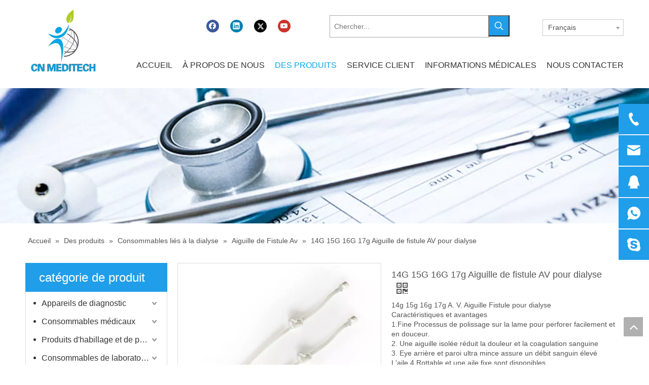

--- FILE ---
content_type: text/html;charset=utf-8
request_url: https://fr.cn-meditech.com/14G-15G-16G-17g-Aiguille-de-fistule-AV-pour-dialyse-pd41286343.html
body_size: 44913
content:
<!DOCTYPE html> <html lang="fr" prefix="og: http://ogp.me/ns#"> <head> <title>14G 15G 16G 17G A. V. Fistule Aiguille de dialyse du fabricant de la Chine - Kaihong Healthcare</title> <meta name="keywords" content="Aiguilles de fistule pour dialyse, aiguille de la fistule 16g, tailles d'aiguille de la fistule, aiguille de fistule stérile, aiguille de la fistule"/> <meta name="description" content="14g 15g 16g 17g A. V. V. Aiguille de la fistule pour la dialyse offerte par le fabricant de Chine Kaihong Healthcare. Achetez 14G 15G 16G 17G A. V. V. Aiguille de la fistule pour la dialyse directement à bas prix et de haute qualité."/> <link data-type="dns-prefetch" data-domain="jprorwxhmiiqlp5p.leadongcdn.com" rel="dns-prefetch" href="//jprorwxhmiiqlp5p.leadongcdn.com"> <link data-type="dns-prefetch" data-domain="iqrorwxhmiiqlp5p.leadongcdn.com" rel="dns-prefetch" href="//iqrorwxhmiiqlp5p.leadongcdn.com"> <link data-type="dns-prefetch" data-domain="rororwxhmiiqlp5p.leadongcdn.com" rel="dns-prefetch" href="//rororwxhmiiqlp5p.leadongcdn.com"> <link rel="amphtml" href="https://fr.cn-meditech.com/amp/14G-15G-16G-17g-Aiguille-de-fistule-AV-pour-dialyse-pd41286343.html"/> <link rel="canonical" href="https://fr.cn-meditech.com/14G-15G-16G-17g-Aiguille-de-fistule-AV-pour-dialyse-pd41286343.html"/> <meta http-equiv="X-UA-Compatible" content="IE=edge"/> <meta name="renderer" content="webkit"/> <meta http-equiv="Content-Type" content="text/html; charset=utf-8"/> <meta name="viewport" content="width=device-width, initial-scale=1, user-scalable=no"/> <link rel="icon" href="//iqrorwxhmiiqlp5p.leadongcdn.com/cloud/prBplKplRliSjipjmrlpk/bitbug_favicon.ico"> <style data-inline="true" data-type="inlineHeadStyle"></style><link type="text/css" rel="stylesheet" href="//iqrorwxhmiiqlp5p.leadongcdn.com/concat/gnipKBfaz4RziSroqjjoirnlnnk/static/assets/widget/style/component/langBar/langBar.css,/static/assets/widget/style/component/position/position.css,/static/assets/widget/style/component/proddetail/public/public.css,/static/assets/widget/style/component/orderList/public/public.css,/static/assets/widget/script/plugins/videojs/video-js.min.css,/static/assets/widget/style/component/prodSearchNew/prodSearchNew.css,/static/assets/widget/style/component/prodsearch/prodsearch.css,/static/assets/widget/script/plugins/smartmenu/css/navigation.css,/static/assets/widget/style/component/onlineService/public/public.css,/static/assets/widget/style/component/prodGroupCategory/prodGroupCategory.css,/static/assets/widget/style/component/articlecategory/slightsubmenu.css,/static/assets/widget/style/component/prodGroupCategory/proGroupCategoryFix.css,/static/assets/widget/mobile_head/style08/style08.css,/static/assets/widget/mobile_head/css/headerStyles.css"/> <link type="text/css" rel="stylesheet" href="//rororwxhmiiqlp5p.leadongcdn.com/concat/njiiKB5wuzSRoijroqrjlinn6k/static/assets/style/bootstrap/cus.bootstrap.grid.system.css,/static/assets/style/fontAwesome/4.7.0/css/font-awesome.css,/static/assets/style/iconfont/iconfont.css,/static/assets/widget/script/plugins/gallery/colorbox/colorbox.css,/static/assets/style/bootstrap/cus.bootstrap.grid.system.split.css,/static/assets/widget/script/plugins/picture/animate.css,/static/assets/widget/style/component/pictureNew/widget_setting_hoverEffect/picture.hoverEffect.css,/static/assets/widget/style/component/pictureNew/widget_setting_description/picture.description.css,/static/assets/widget/style/component/pictureNew/public/public.css,/static/assets/widget/style/component/follow/widget_setting_iconSize/iconSize24.css,/static/assets/widget/style/component/follow/public/public.css,/static/assets/widget/style/component/onlineService/widget_setting_showStyle/float.css,/static/assets/widget/style/component/onlineService/widget_setting_showStyle/style11.css"/> <link href="//jprorwxhmiiqlp5p.leadongcdn.com/theme/qljkKBlllpSRlpplRliSqmpiRlkSRrjSjrrrjqijjikrpr/style/style.css" type="text/css" rel="stylesheet" data-theme="true" data-static="false"/> <style guid='u_9c625679fdf74cb5b615ed8287194f87' emptyRender='true' placeholder='true' type='text/css'></style> <link href="//iqrorwxhmiiqlp5p.leadongcdn.com/site-res/riklKBlllpSRmiiqlpSRjioqomlrSRkqpnolRljSjrirjrirjoniRjiSroikjpiirjrrSRpk.css?1602762014555" rel="stylesheet" data-extStyle="true" type="text/css" data-extAttr="20201020162152"/><style guid='2286e9f6-10a9-41d5-9657-c43435699f00' pm_pageStaticHack='' jumpName='head' pm_styles='head' type='text/css'>.sitewidget-langBar-20200521174345 .sitewidget-bd .front-icon-box.icon-style i{font-size:16px;color:#333 !important}.sitewidget-langBar-20200521174345 .sitewidget-bd .style21 #vefLpqUIJyGZ-lang-drop-arrow{color:#333 !important}.sitewidget-langBar-20200521174345 .sitewidget-bd .style21 .lang-menu .lang-item a{color:#333 !important}.sitewidget-langBar-20200521174345 .sitewidget-bd .icon-style-i{font-size:16px;color:#333 !important}.sitewidget-langBar-20200521174345 .sitewidget-bd .lang-bar.style18.lang-style .lang-dropdown .block-iconbaseline-down{color:#333 !important}.sitewidget-langBar-20200521174345 .sitewidget-bd .lang-bar.style18.lang-style .lang-dropdown .lang-selected{color:#333 !important}.sitewidget-langBar-20200521174345 .sitewidget-bd .lang-bar.style18.lang-style .lang-dropdown .lang-menu a{color:#333 !important}.sitewidget-langBar-20200521174345 .sitewidget-bd .lang-bar.style18.lang-style .lang-dropdown .lang-menu{border-color:#333 !important}.sitewidget-langBar-20200521174345 .sitewidget-bd .lang-bar.style21.lang-style .lang-dropdown .lang-menu .menu-close-btn i{background:#0a8ef5 !important}.sitewidget-langBar-20200521174345 .sitewidget-bd .front-icon-box i{font-size:20px;color:#333 !important}.sitewidget-langBar-20200521174345 .sitewidget-bd .front-icon-box.icon-style i{font-size:20px;color:#333 !important}.sitewidget-langBar-20200521174345 .sitewidget-bd .front-icon-box i:hover{color:#333 !important}.sitewidget-langBar-20200521174345 .sitewidget-bd .lang-bar .lang-dropdown .lang-selected{display:flex;justify-content:flex-start;align-items:center}.sitewidget-langBar-20200521174345 .sitewidget-bd .lang-bar .lang-dropdown .lang-selected .front-icon-box{display:flex;align-items:center;justify-content:center}.sitewidget-prodCategory-20150203111712.category-default-simple .sitewidget-bd>ul>li>a{font-size:16px;line-height:36px;color:#333}.sitewidget-prodCategory-20150203111712.category-default-simple .sitewidget-bd>ul>li>span{top:6px}.sitewidget-prodCategory-20150203111712.category-default-gray .sitewidget-bd>ul>li>span{right:16px}.sitewidget-prodCategory-20150203111712.category-default-simple .sitewidget-bd>ul>li>a:hover{color:#209eea}.sitewidget-prodCategory-20150203111712.category-default-simple i.list-mid-dot{top:15px;background:#333}.sitewidget-prodCategory-20150203111712.category-default-simple .sitewidget-bd>ul>li>a:hover+i.list-mid-dot{background:#209eea}.sitewidget-prodCategory-20150203111712.category-default-simple .sitewidget-bd li.on>a{color:#209eea !important}.sitewidget-prodCategory-20150203111712.category-default-simple .sitewidget-bd>ul>li.on>a+i.list-mid-dot{background:#209eea}.sitewidget-prodDetail-20141127140104 .proddetail-wrap .video-js video{height:100% !important}.sitewidget-prodDetail-20141127140104 .prodetail-slider .prod-pic-item .prodetail-slider-btn{color:black}.sitewidget-prodDetail-20141127140104 .ms-skin-default .ms-nav-next,.sitewidget-prodDetail-20141127140104 .ms-skin-default .ms-nav-prev{color:black}.sitewidget-prodDetail-20141127140104 .pro-this-prodBrief table{max-width:100%}.sitewidget-prodDetail-20141127140104 .this-description-table .pro-detail-inquirewrap.prodd-btn-otl-colorful a.pro-detail-inquirebtn i,.sitewidget-prodDetail-20141127140104 .this-description-table .pro-detail-inquirewrap.prodd-btn-otl-colorful a.pro-detail-orderbtn i{margin-left:5px}.sitewidget-prodDetail-20141127140104 .this-description-table .pro-detail-inquirewrap.prodd-btn-otl-colorful a.pro-detail-basket i,.sitewidget-prodDetail-20141127140104 .this-description-table .pro-detail-inquirewrap.prodd-btn-otl-colorful a.pro-detail-cart i{margin-left:5px}.sitewidget-prodDetail-20141127140104 .this-description-table .pro-detail-inquirewrap.prodd-btn-otl-colorful a.pro-detail-inquirebtn,.sitewidget-prodDetail-20141127140104 .this-description-table .pro-detail-inquirewrap.prodd-btn-otl-colorful a.pro-detail-orderbtn{border:1px solid #209eea;color:#209eea}.sitewidget-prodDetail-20141127140104 .this-description-table .pro-detail-inquirewrap.prodd-btn-otl-colorful a.pro-detail-inquirebtn:hover,.sitewidget-prodDetail-20141127140104 .this-description-table .pro-detail-inquirewrap.prodd-btn-otl-colorful a.pro-detail-orderbtn:hover{background-color:#209eea;color:#fff}.sitewidget-prodDetail-20141127140104 .this-description-table .pro-detail-inquirewrap.prodd-btn-otl-colorful a.pro-detail-basket,.sitewidget-prodDetail-20141127140104 .this-description-table .pro-detail-inquirewrap.prodd-btn-otl-colorful a.pro-detail-cart{border:1px solid #209eea;color:#209eea}.sitewidget-prodDetail-20141127140104 .this-description-table .pro-detail-inquirewrap.prodd-btn-otl-colorful a.pro-detail-basket:hover,.sitewidget-prodDetail-20141127140104 .this-description-table .pro-detail-inquirewrap.prodd-btn-otl-colorful a.pro-detail-cart:hover{background-color:#209eea;color:#fff}.sitewidget-prodDetail-20141127140104 .prodd-btn-otl-colorful .pdfDownLoad{border:1px solid #209eea;color:#209eea}.sitewidget-prodDetail-20141127140104 .prodd-btn-otl-colorful .pdfDownLoad:hover{background-color:#209eea;color:#fff}.sitewidget-prodDetail-20141127140104 #orderModel{display:block}.sitewidget-prodDetail-20141127140104 #paypalBtn{max-width:280px;margin-top:15px}.sitewidget-prodDetail-20141127140104 #paypalBtn #paypal-button-container{padding:0}.sitewidget-prodDetail-20141127140104 #paypalBtn #paypal-button-container .paypal-buttons>iframe.component-frame{z-index:1}.sitewidget-prodDetail-20141127140104 .switch3D{bottom:calc(24px + 114px)}@media(max-width:500px){.sitewidget-prodDetail-20141127140104 .switch3D{bottom:calc(24px + 28px)}}.new-threed-box{position:fixed;top:50%;left:50%;transform:translate(-50%,-50%);box-shadow:0 0 20px 0 rgba(0,0,0,0.2);z-index:10000000000000;line-height:1;border-radius:10px}.new-threed-box iframe{width:950px;height:720px;max-width:100vw;max-height:100vh;border-radius:10px;border:0}.new-threed-box iframe .only_full_width{display:block !important}.new-threed-box .close{position:absolute;right:11px;top:12px;width:18px;height:18px;cursor:pointer}@media(max-width:800px){.new-threed-box iframe{width:100vw;height:100vh;border-radius:0}.new-threed-box{border-radius:0}}.sitewidget-prodDetail-20141127140104 .sitewidget-bd .tinymce-render-box *{all:revert-layer}.sitewidget-prodDetail-20141127140104 .sitewidget-bd .tinymce-render-box img{vertical-align:middle;max-width:100%}.sitewidget-prodDetail-20141127140104 .sitewidget-bd .tinymce-render-box iframe{max-width:100%}.sitewidget-prodDetail-20141127140104 .sitewidget-bd .tinymce-render-box table{border-collapse:collapse}.sitewidget-prodDetail-20141127140104 .sitewidget-bd .tinymce-render-box *{margin:0}.sitewidget-prodDetail-20141127140104 .sitewidget-bd .tinymce-render-box table:not([cellpadding]) td,.sitewidget-prodDetail-20141127140104 .sitewidget-bd .tinymce-render-box table:not([cellpadding]) th{padding:.4rem}.sitewidget-prodDetail-20141127140104 .sitewidget-bd .tinymce-render-box table[border]:not([border="0"]):not([style*=border-width]) td,.sitewidget-prodDetail-20141127140104 .sitewidget-bd .tinymce-render-box table[border]:not([border="0"]):not([style*=border-width]) th{border-width:1px}.sitewidget-prodDetail-20141127140104 .sitewidget-bd .tinymce-render-box table[border]:not([border="0"]):not([style*=border-style]) td,.sitewidget-prodDetail-20141127140104 .sitewidget-bd .tinymce-render-box table[border]:not([border="0"]):not([style*=border-style]) th{border-style:solid}.sitewidget-prodDetail-20141127140104 .sitewidget-bd .tinymce-render-box table[border]:not([border="0"]):not([style*=border-color]) td,.sitewidget-prodDetail-20141127140104 .sitewidget-bd .tinymce-render-box table[border]:not([border="0"]):not([style*=border-color]) th{border-color:#ccc}.sitewidget-prodDetail-20141127140104 .prod_member_desc{position:relative}.sitewidget-prodDetail-20141127140104 .prod_member_desc .prod_member_desc_pop{display:none;position:absolute;border:1px solid #ccc;background:#fff;width:300px;border-radius:6px;padding:5px 8px;left:0;z-index:1000}.sitewidget-prodDetail-20141127140104 .prod_member_desc .prod_member_desc_icon{margin:0 1px;width:12px;height:12px;cursor:pointer;transform:translateY(-4px)}.sitewidget-relatedProducts-20200527101835 .sitewidget-relatedProducts-container .InquireAndBasket,.sitewidget-relatedProducts-20200527101835 .sitewidget-relatedProducts-container .prodlist-pro-inquir,.sitewidget-relatedProducts-20200527101835 .sitewidget-relatedProducts-container .default-addbasket,.sitewidget-relatedProducts-20200527101835 .sitewidget-relatedProducts-container .prodlist-parameter-btns .default-button{color:;background-color:}.sitewidget-relatedProducts-20200527101835 .sitewidget-relatedProducts-container .InquireAndBasket i,.sitewidget-relatedProducts-20200527101835 .sitewidget-relatedProducts-container .prodlist-pro-inquir i,.sitewidget-relatedProducts-20200527101835 .sitewidget-relatedProducts-container.InquireAndBasket span,.sitewidget-relatedProducts-20200527101835 .sitewidget-relatedProducts-container .prodlist-pro-inquir span .sitewidget-relatedProducts-20200527101835 .prodlist-parameter-btns .default-button{color:}.sitewidget-relatedProducts-20200527101835 .relatedProducts-img-box{border:1px solid rgba(0,0,0,0.09)}.sitewidget-relatedProducts-20200527101835 .sitewidget-relatedProducts-container .related-prod-video{display:block;position:relative;z-index:1}.sitewidget-relatedProducts-20200527101835 .sitewidget-relatedProducts-container .related-prod-video .related-prod-video-play-icon{background:rgba(0,0,0,0.50);border-radius:14px;color:#fff;padding:0 10px;left:10px;bottom:20px;cursor:pointer;font-size:12px;position:absolute;z-index:10}.sitewidget-relatedProducts .sitewidget-relatedProducts-hasBtns{padding:0 35px}.sitewidget-form-20200523144900 #formsubmit{pointer-events:none}.sitewidget-form-20200523144900 #formsubmit.releaseClick{pointer-events:unset}.sitewidget-form-20200523144900 .form-horizontal input,.sitewidget-form-20200523144900 .form-horizontal span:not(.select2-selection--single),.sitewidget-form-20200523144900 .form-horizontal label,.sitewidget-form-20200523144900 .form-horizontal .form-builder button{height:24px !important;line-height:24px !important}.sitewidget-form-20200523144900 .uploadBtn{padding:4px 15px !important;height:24px !important;line-height:24px !important}.sitewidget-form-20200523144900 select,.sitewidget-form-20200523144900 input[type="text"],.sitewidget-form-20200523144900 input[type="password"],.sitewidget-form-20200523144900 input[type="datetime"],.sitewidget-form-20200523144900 input[type="datetime-local"],.sitewidget-form-20200523144900 input[type="date"],.sitewidget-form-20200523144900 input[type="month"],.sitewidget-form-20200523144900 input[type="time"],.sitewidget-form-20200523144900 input[type="week"],.sitewidget-form-20200523144900 input[type="number"],.sitewidget-form-20200523144900 input[type="email"],.sitewidget-form-20200523144900 input[type="url"],.sitewidget-form-20200523144900 input[type="search"],.sitewidget-form-20200523144900 input[type="tel"],.sitewidget-form-20200523144900 input[type="color"],.sitewidget-form-20200523144900 .uneditable-input{height:24px !important}.sitewidget-form-20200523144900.sitewidget-inquire .control-group .controls .select2-container .select2-selection--single .select2-selection__rendered{height:24px !important;line-height:24px !important}.sitewidget-form-20200523144900 textarea.cus-message-input{min-height:24px !important}.sitewidget-form-20200523144900 .add-on,.sitewidget-form-20200523144900 .add-on{height:24px !important;line-height:24px !important}.sitewidget-form-20200523144900 .input-valid-bg{background:#ffece8 !important;outline:0}.sitewidget-form-20200523144900 .input-valid-bg:focus{background:#fff !important;border:1px solid #f53f3f !important}.sitewidget-form-20200523144900 #formsubmit{border:0 solid #2e6da4;border-radius:0;background:#209eea;color:#fff;font-size:14px;width:100%;height:36px}.sitewidget-form-20200523144900 #formsubmit:hover{border:0 solid #204d74;border-radius:0;background:#1abc9c;color:#fff;font-size:14px}.sitewidget-form-20200523144900 #formreset{width:100%;font-size:14px;height:36px}.sitewidget-form-20200523144900 #formreset:hover{font-size:14px}.sitewidget-form-20200523144900 .submitGroup .controls{text-align:left}.sitewidget-form-20200523144900 .multiple-parent input[type='checkbox']+label:before{content:"";display:inline-block;width:12px;height:12px;border:1px solid #888;border-radius:3px;margin-right:6px;margin-left:6px;transition-duration:.2s}.sitewidget-form-20200523144900 .multiple-parent input[type='checkbox']:checked+label:before{width:50%;border-color:#888;border-left-color:transparent;border-top-color:transparent;-webkit-transform:rotate(45deg) translate(1px,-4px);transform:rotate(45deg) translate(1px,-4px);margin-right:12px;width:6px}.sitewidget-form-20200523144900 .multiple-parent input[type="checkbox"]{display:none}.sitewidget-form-20200523144900 .multiple-parent{display:none;width:100%}.sitewidget-form-20200523144900 .multiple-parent ul{list-style:none;width:100%;text-align:left;border-radius:4px;padding:10px 5px;box-sizing:border-box;height:auto;overflow-x:hidden;overflow-y:scroll;box-shadow:0 4px 5px 0 rgb(0 0 0 / 14%),0 1px 10px 0 rgb(0 0 0 / 12%),0 2px 4px -1px rgb(0 0 0 / 30%);background-color:#fff;margin:2px 0 0 0;border:1px solid #ccc;box-shadow:1px 1px 2px rgb(0 0 0 / 10%) inset}.sitewidget-form-20200523144900 .multiple-parent ul::-webkit-scrollbar{width:2px;height:4px}.sitewidget-form-20200523144900 .multiple-parent ul::-webkit-scrollbar-thumb{border-radius:5px;-webkit-box-shadow:inset 0 0 5px rgba(0,0,0,0.2);background:#4e9e97}.sitewidget-form-20200523144900 .multiple-parent ul::-webkit-scrollbar-track{-webkit-box-shadow:inset 0 0 5px rgba(0,0,0,0.2);border-radius:0;background:rgba(202,202,202,0.23)}.sitewidget-form-20200523144900 .multiple-select{width:100%;height:auto;min-height:40px;line-height:40px;border-radius:4px;padding-right:10px;padding-left:10px;box-sizing:border-box;overflow:hidden;background-size:auto 80%;border:1px solid #ccc;box-shadow:1px 1px 2px rgb(0 0 0 / 10%) inset;background-color:#fff;position:relative}.sitewidget-form-20200523144900 .multiple-select:after{content:'';position:absolute;top:50%;right:6px;width:0;height:0;border:8px solid transparent;border-top-color:#888;transform:translateY(calc(-50% + 4px));cursor:pointer}.sitewidget-form-20200523144900 .multiple-select span{line-height:28px;color:#666}.sitewidget-form-20200523144900 .multiple-parent label{color:#333;display:inline-flex;align-items:center;height:30px;line-height:22px;padding:0}.sitewidget-form-20200523144900 .select-content{display:inline-block;border-radius:4px;line-height:23px;margin:2px 2px 0 2px;padding:0 3px;border:1px solid #888;height:auto}.sitewidget-form-20200523144900 .select-delete{cursor:pointer}.sitewidget-form-20200523144900 select[multiple]{display:none}</style><script type="text/javascript" src="//rororwxhmiiqlp5p.leadongcdn.com/static/t-7pBmBKiKroqjjoirnlnnr/assets/script/jquery-1.11.0.concat.js"></script> <script guid='c86c5da3-ebd6-420e-8ba4-ce76984459b9' pm_pageStaticHack='true' pm_scripts='head' jumpName='head' type='text/javascript'>try{(function(window,$,undefined){var phoenixSite=window.phoenixSite||(window.phoenixSite={});phoenixSite.lanEdition="FR_FR";var page=phoenixSite.page||(phoenixSite.page={});page.cdnUrl="//jprorwxhmiiqlp5p.leadongcdn.com";page.siteUrl="http://fr.cnmeditech.tw.ldyjz.com";page.lanEdition=phoenixSite.lanEdition;page._menu_prefix="";page._pId="lLpKBrHleGAO";phoenixSite._sViewMode="true";phoenixSite._templateSupport="true";phoenixSite._singlePublish="false"})(this,jQuery)}catch(e){try{console&&console.log&&
console.log(e)}catch(e){}};</script> <!--[if lt IE 9]><style guid='u_95b5249d1b3c455eaddeb5cc904ad1da' type='text/css'>.col-md-1,.col-md-2,.col-md-3,.col-md-4,.col-md-5,.col-md-6,.col-md-7,.col-md-8,.col-md-9,.col-md-10,.col-md-11,.col-md-12{float:left}.col-md-12{width:100%}.col-md-11{width:91.66666666666666%}.col-md-10{width:83.33333333333334%}.col-md-9{width:75%}.col-md-8{width:66.66666666666666%}.col-md-7{width:58.333333333333336%}.col-md-6{width:50%}.col-md-5{width:41.66666666666667%}.col-md-4{width:33.33333333333333%;*width:33.2%}.col-md-3{width:25%}.col-md-2{width:16.666666666666664%}.col-md-1{width:8.333333333333332%}</style> <script src="//iqrorwxhmiiqlp5p.leadongcdn.com/static/assets/script/plugins/bootstrap/respond.src.js?_=1602762014555"></script> <link href="//rororwxhmiiqlp5p.leadongcdn.com/respond-proxy.html" id="respond-proxy" rel="respond-proxy"/> <link href="/assets/respond/respond.proxy.gif" id="respond-redirect" rel="respond-redirect"/> <script src="/assets/respond/respond.proxy.js?_=1602762014555"></script><![endif]--> <script id='u_8ec347c21ac6407f8ec72cbf09f695c8' guid='u_8ec347c21ac6407f8ec72cbf09f695c8' pm_script='init_top' type='text/javascript'>try{(function(window,undefined){var datalazyloadDefaultOptions=window.datalazyloadDefaultOptions||(window.datalazyloadDefaultOptions={});datalazyloadDefaultOptions["version"]="2.0.0";datalazyloadDefaultOptions["isMobileViewer"]="false";datalazyloadDefaultOptions["hasCLSOptimizeAuth"]="false";datalazyloadDefaultOptions["_version"]="1.0";datalazyloadDefaultOptions["isPcOptViewer"]="false"})(this);(function(window,$,undefined){})(this,jQuery)}catch(e){try{console&&console.log&&console.log(e)}catch(e){}};</script> </head> <body class=" frontend-body-canvas"> <div id='backstage-headArea' headFlag='1' class='hideForMobile'><div class="outerContainer" data-mobileBg="true" id="outerContainer_1446018610584" data-type="outerContainer" data-level="rows"><div class="container" data-type="container" data-level="rows" cnttype="backstage-container-mark"><div class="row" data-type="rows" data-level="rows" data-attr-xs="null" data-attr-sm="null"><div class="col-md-2" id="column_1499418226600" data-type="columns" data-level="columns"><div id="location_1499418226601" data-type="locations" data-level="rows"><div class="backstage-stwidgets-settingwrap" scope="0" settingId="lRAqUBKSJErj" id="component_lRAqUBKSJErj" relationCommonId="lLpKBrHleGAO" classAttr="sitewidget-logo-20170707170235"> <div class="sitewidget-pictureNew sitewidget-logo sitewidget-logo-20170707170235"> <div class="sitewidget-bd"> <div class="picture-resize-wrap " style="position: relative; width: 100%; text-align: left; "> <span class="picture-wrap pic-style-default img-hover-shift" id="picture-wrap-lRAqUBKSJErj" style="display: inline-block; position: relative;max-width: 100%;"> <a class="imgBox mobile-imgBox" style="display: inline-block; position: relative;max-width: 100%;" href="/index.html"> <img src="//iqrorwxhmiiqlp5p.leadongcdn.com/cloud/pqBplKplRliSkionnkllj/logo.jpg" alt="logo-1" title="" phoenixLazyload='true'/> </a> </span> </div> </div> </div> </div> <script type="text/x-pc-opt-script" data-id="lRAqUBKSJErj" data-alias="logo" data-jsOptimization='true'>(function(window,$,undefined){try{(function(window,$,undefined){var respSetting={},temp;$(function(){var version=$.trim("20200313131553");if(!!!version)version=undefined;if(phoenixSite.phoenixCompSettings&&typeof phoenixSite.phoenixCompSettings.logo!=="undefined"&&phoenixSite.phoenixCompSettings.logo.version==version&&typeof phoenixSite.phoenixCompSettings.logo.logoLoadEffect=="function"){phoenixSite.phoenixCompSettings.logo.logoLoadEffect("lRAqUBKSJErj",".sitewidget-logo-20170707170235","","img-hover-shift",
respSetting);if(!!phoenixSite.phoenixCompSettings.logo.version&&phoenixSite.phoenixCompSettings.logo.version!="1.0.0")loadAnimationCss();return}var resourceUrl="//jprorwxhmiiqlp5p.leadongcdn.com/static/assets/widget/script/compsettings/comp.logo.settings.js?_\x3d1602762014555";if(phoenixSite&&phoenixSite.page){var cdnUrl=phoenixSite.page.cdnUrl;resourceUrl=cdnUrl+"/static/assets/widget/script/compsettings/comp.logo.settings.js?_\x3d1602762014555"}var callback=function(){phoenixSite.phoenixCompSettings.logo.logoLoadEffect("lRAqUBKSJErj",
".sitewidget-logo-20170707170235","","img-hover-shift",respSetting);if(!!phoenixSite.phoenixCompSettings.logo.version&&phoenixSite.phoenixCompSettings.logo.version!="1.0.0")loadAnimationCss()};if(phoenixSite.cachedScript)phoenixSite.cachedScript(resourceUrl,callback());else $.getScript(resourceUrl,callback())});function loadAnimationCss(){var link=document.createElement("link");link.rel="stylesheet";link.type="text/css";link.href="//iqrorwxhmiiqlp5p.leadongcdn.com/static/assets/widget/script/plugins/picture/animate.css?1602762014555";
var head=document.getElementsByTagName("head")[0];head.appendChild(link)}})(window,jQuery)}catch(e){try{console&&console.log&&console.log(e)}catch(e){}}})(window,$);</script> </div></div><div class="col-md-1" id="column_1591608069816" data-type="columns" data-level="columns"><div id="location_1591608069817" data-type="locations" data-level="rows"><div class="backstage-stwidgets-settingwrap" id="component_gTfLKVpoUaMO" data-scope="0" data-settingId="gTfLKVpoUaMO" data-relationCommonId="lLpKBrHleGAO" data-classAttr="sitewidget-placeHolder-20200608172107"> <div class="sitewidget-placeholder sitewidget-placeHolder-20200608172107"> <div class="sitewidget-bd"> <div class="resizee" style="height:10px"></div> </div> </div> <script type="text/x-pc-opt-script" data-id="gTfLKVpoUaMO" data-alias="placeHolder" data-jsOptimization='true'>(function(window,$,undefined){})(window,$);</script></div> </div></div><div class="col-md-9" id="column_1590054299133" data-type="columns" data-level="columns"><div class="row" data-type="rows" data-level="rows"><div class="col-md-4" id="column_1590744842340" data-type="columns" data-level="columns"><div id="location_1590744842341" data-type="locations" data-level="rows"><div class="backstage-stwidgets-settingwrap" id="component_lIfVUqKyTZLt" data-scope="0" data-settingId="lIfVUqKyTZLt" data-relationCommonId="lLpKBrHleGAO" data-classAttr="sitewidget-follow-20151030115040"> <div class="sitewidget-follow sitewidget-follow-20151030115040 "> <div class="sitewidget-bd"> <a rel='nofollow' class="follow-a" href="https://www.facebook.com/Elvan1984/" target="_blank" title="Facebook" aria-label="Facebook"> <span class=" noneRotate social-icon-24 social-icon-round social-icon-default social-icon-facebook"></span> </a> <a rel='nofollow' class="follow-a" href="https://www.linkedin.com/in/elvan-medical-equipment-supplier/" target="_blank" title="Linkedin" aria-label="Linkedin"> <span class=" noneRotate social-icon-24 social-icon-round social-icon-default social-icon-linkedin"></span> </a> <a rel='nofollow' class="follow-a" href="https://twitter.com/elvan1984" target="_blank" title="Twitter" aria-label="Twitter"> <span class=" noneRotate social-icon-24 social-icon-round social-icon-default social-icon-twitter"></span> </a> <a rel='nofollow' class="follow-a" href="https://studio.youtube.com/channel/UCAaW2MfEFUDiJdskcOGbPaw" target="_blank" title="Youtube" aria-label="Youtube"> <span class=" noneRotate social-icon-24 social-icon-round social-icon-default social-icon-youtube"></span> </a> </div> </div> <script type="text/x-pc-opt-script" data-id="lIfVUqKyTZLt" data-alias="follow" data-jsOptimization='true'>(function(window,$,undefined){try{$(function(){phoenixSite.sitewidgets.showqrcode(".sitewidget-follow-20151030115040")})}catch(e){try{console&&console.log&&console.log(e)}catch(e){}}})(window,$);</script> </div> </div></div><div class="col-md-5" id="column_1593334485147" data-type="columns" data-level="columns"><div id="location_1593334485148" data-type="locations" data-level="rows"><div class="backstage-stwidgets-settingwrap " scope="0" settingId="uopqABUdTnPO" id="component_uopqABUdTnPO" relationCommonId="lLpKBrHleGAO" classAttr="sitewidget-prodSearchNew-20200521173521"> <div class="sitewidget-searchNew sitewidget-prodSearchNew sitewidget-prodSearchNew-20200521173521 prodWrap"> <style type="text/css">.sitewidget-prodSearchNew-20200521173521 .colorbtn-search-box .search-box .search-fix-wrap{margin-right:42px}.sitewidget-prodSearchNew-20200521173521 .colorbtn-search-box .search-box .search-fix-wrap input[type="text"]{height:42px;line-height:42px;font-size:14px;color:#fff;background-color:transparent;border:1px solid #aaa;border-radius:0}.sitewidget-prodSearchNew-20200521173521 .colorbtn-search-box .search-box .search-fix-wrap input[type="text"]::-webkit-input-placeholder{color:}.sitewidget-prodSearchNew-20200521173521 .colorbtn-search-box .search-box .search-fix-wrap input[type="text"]{+height:40px;+line-height:40px}.sitewidget-prodSearchNew-20200521173521 .colorbtn-search-box .search-box .search-fix-wrap button{width:42px;height:42px;background-color:#209eea;border-radius:0}.sitewidget-prodSearchNew-20200521173521 .colorbtn-search-box .search-box .search-fix-wrap button .icon-svg{width:18px;height:18px;fill:#fff}@media(min-width:900px){.sitewidget-prodSearchNew-20200521173521 .positionLeft .search-keywords{line-height:42px}.sitewidget-prodSearchNew-20200521173521 .positionRight .search-keywords{line-height:42px}}.sitewidget-prodSearchNew-20200521173521 .positionDrop .search-keywords{border:1px solid #fff;border-top:0}.sitewidget-prodSearchNew-20200521173521 .positionDrop q{margin-left:10px}</style> <div class="sitewidget-bd"> <div class="search-box-wrap colorbtn-search-box "> <div class="search-box "> <form action="/phoenix/admin/prod/search" method="get" novalidate> <div class="search-fix-wrap 5"> <input type="text" name="searchValue" value="" placeholder="Chercher..." autocomplete="off" aria-label="Chercher..."/> <input type="hidden" name="searchProdStyle" value=""/> <button class="search-btn" type="submit" aria-label="Mots-clés populaires:"> <svg class="icon-svg shape-search"> <use xlink:href="#icon-search"></use> </svg> </button> </div> </form> </div> </div> <script id="prodSearch" type="application/ld+json"></script> <div class="prodDiv"> <input type="hidden" id="prodCheckList" name="prodCheckList" value="name&amp;&amp;keyword&amp;&amp;model&amp;&amp;summary&amp;&amp;desc&amp;&amp;all"> <input type="hidden" id="prodCheckIdList" name="prodCheckIdList" value="name&amp;&amp;keyword&amp;&amp;model&amp;&amp;summary&amp;&amp;desc&amp;&amp;all"> <i class="triangle"></i> <ul class="prodUl" id="prodULs"> <li search="name" class="prodUlLi fontColorS0 fontColorS1hover" id="name" style="display: none">Nom du produit</li> <li search="keyword" class="prodUlLi fontColorS0 fontColorS1hover" id="keyword" style="display: none">Mots-clés</li> <li search="model" class="prodUlLi fontColorS0 fontColorS1hover" id="model" style="display: none">Modèle de produit</li> <li search="summary" class="prodUlLi fontColorS0 fontColorS1hover" id="summary" style="display: none">Résumé du produit</li> <li search="desc" class="prodUlLi fontColorS0 fontColorS1hover" id="desc" style="display: none">Description du produit</li> <li search="" class="prodUlLi fontColorS0 fontColorS1hover" id="all" style="display: none">Recherche en texte intégral</li> </ul> </div> <div class="prodDivrecomend 2"> <ul class="prodUl"> </ul> </div> <svg xmlns="http://www.w3.org/2000/svg" width="0" height="0" class="hide"> <symbol id="icon-search" viewBox="0 0 1024 1024"> <path class="path1" d="M426.667 42.667q78 0 149.167 30.5t122.5 81.833 81.833 122.5 30.5 149.167q0 67-21.833 128.333t-62.167 111.333l242.333 242q12.333 12.333 12.333 30.333 0 18.333-12.167 30.5t-30.5 12.167q-18 0-30.333-12.333l-242-242.333q-50 40.333-111.333 62.167t-128.333 21.833q-78 0-149.167-30.5t-122.5-81.833-81.833-122.5-30.5-149.167 30.5-149.167 81.833-122.5 122.5-81.833 149.167-30.5zM426.667 128q-60.667 0-116 23.667t-95.333 63.667-63.667 95.333-23.667 116 23.667 116 63.667 95.333 95.333 63.667 116 23.667 116-23.667 95.333-63.667 63.667-95.333 23.667-116-23.667-116-63.667-95.333-95.333-63.667-116-23.667z"></path> </symbol> </svg> </div> </div> </div> <script type="text/x-pc-opt-script" data-id="uopqABUdTnPO" data-alias="prodSearchNew" data-jsOptimization='true'>(function(window,$,undefined){try{$(function(){var prodNows=$(".sitewidget-prodSearchNew-20200521173521 .prodDiv input[name\x3dprodCheckList]").val();var prodNow=prodNows.replace(/\s/g,"").split("\x26\x26");var prodIdss=$(".sitewidget-prodSearchNew-20200521173521 .prodDiv input[name\x3dprodCheckIdList]").val();var prodIds=prodIdss.split("\x26\x26");var prodPool=["all","desc","summary","model","keyword","name","none"];var prod=[];var prodId=[];for(var i=0;i<prodNow.length;i++){if(prodPool.indexOf(prodNow[i])==
-1)prod.push(prodNow[i]);if(prodPool.indexOf(prodNow[i])==-1)prodId.push(prodIds[i])}var prodHtml="";for(var i=0;i<prod.length;i++)prodHtml+="\x3cli search\x3d'"+prodId[i]+"' class\x3d'prodUlLi fontColorS0 fontColorS1hover' id\x3d'"+prodId[i]+"'\x3e"+prod[i]+"\x3c/li\x3e";$(".sitewidget-prodSearchNew-20200521173521 .prodDiv .prodUl").append(prodHtml)});$(function(){var url=window.location.href;try{var urlAll=window.location.search.substring(1);var urls=urlAll.split("\x26");if(urls&&urls.length==2){var searchValues=
urls[0].split("\x3d");var searchValueKey=searchValues[0];var searchValue=searchValues[1];var searchProds=urls[1].split("\x3d");var searchProdStyleKey=searchProds[0];var searchProdStyle=searchProds[1];searchValue=searchValue.replace(/\+/g," ");searchValue=decodeURIComponent(searchValue);searchProdStyle=searchProdStyle.replace(/\+/g," ");searchProdStyle=decodeURIComponent(searchProdStyle);if(searchValueKey=="searchValue"&&searchProdStyleKey=="searchProdStyle"){$(".sitewidget-prodSearchNew-20200521173521 .search-fix-wrap input[name\x3dsearchValue]").val(searchValue);
$(".sitewidget-prodSearchNew-20200521173521 .search-fix-wrap input[name\x3dsearchProdStyle]").val(searchProdStyle)}}}catch(e){}var target="http://"+window.location.host+"/phoenix/admin/prod/search?searchValue\x3d{search_term_string}";$("#prodSearch").html('{"@context": "http://schema.org","@type": "WebSite","url": "'+url+'","potentialAction": {"@type": "SearchAction", "target": "'+target+'", "query-input": "required name\x3dsearch_term_string"}}');var prodCheckStr="name\x26\x26keyword\x26\x26model\x26\x26summary\x26\x26desc\x26\x26all".split("\x26\x26");
for(var i=0;i<prodCheckStr.length;i++)$(".sitewidget-prodSearchNew-20200521173521 .prodDiv .prodUl #"+$.trim(prodCheckStr[i])+" ").show();$(".sitewidget-prodSearchNew-20200521173521 .sitewidget-bd").focusin(function(){$(this).addClass("focus")});$(".sitewidget-prodSearchNew-20200521173521 .sitewidget-bd").focusout(function(){$(this).removeClass("focus")})})}catch(e){try{console&&console.log&&console.log(e)}catch(e){}}try{$(function(){$(".sitewidget-prodSearchNew-20200521173521 .prodDiv .prodUl li").mousedown(function(){var searchStyle=
$(this).attr("search");$(".sitewidget-prodSearchNew-20200521173521 .prodDiv").parent().find("input[name\x3dsearchProdStyle]").val(searchStyle);$(".sitewidget-prodSearchNew-20200521173521 .prodDiv").parent().find("input[name\x3dsearchValue]").val($(this).html()+"\uff1a").focus()});$(".sitewidget-prodSearchNew-20200521173521 .search-fix-wrap input[name\x3dsearchValue]").focus(function(){if($(this).val()===""){var prodSearch=$(".sitewidget-prodSearchNew-20200521173521 .prodDiv input[name\x3dprodCheckList]").val();
if(prodSearch=="none")$(this).parents(".search-box-wrap").siblings(".prodDiv").attr("style","display: none");else $(this).parents(".search-box-wrap").siblings(".prodDiv").attr("style","display: block");$(this).parents(".search-box-wrap").siblings(".prodDivrecomend").hide(100)}else $(this).parents(".search-box-wrap").siblings(".prodDiv").hide(100)});var oldTime=0;var newTime=0;$(".prodWrap .search-fix-wrap input[name\x3dsearchValue]").bind("input propertychange",function(){_this=$(this);if(_this.val()===
"")_this.parents(".search-box-wrap").siblings(".prodDivrecomend").hide();else{_this.parents(".search-box-wrap").siblings(".prodDiv").hide(100);oldTime=newTime;newTime=(new Date).getTime();var theTime=newTime;setTimeout(function(){if(_this.val()!=="")if(newTime-oldTime>300||theTime==newTime){var sty=$(".prodWrap .search-fix-wrap input[name\x3dsearchProdStyle]").val();$.ajax({url:"/phoenix/admin/prod/search/recommend",type:"get",dataType:"json",data:{searchValue:_this.val(),searchProdStyle:sty},success:function(xhr){$(".prodDivrecomend .prodUl").html(" ");
_this.parents(".search-box-wrap").siblings(".prodDivrecomend").show();var centerBody=$(window).width()/2;var inpLeft=_this.offset().left;if(inpLeft>centerBody)_this.parents(".search-box-wrap").siblings(".prodDivrecomend").css({"right":"0","left":"initial"});var prodHtml="";if(xhr.msg!=null&&xhr.msg!="")prodHtml=xhr.msg;else for(var i=0;i<xhr.length;i++)prodHtml+="\x3cli\x3e\x3ca href\x3d'"+xhr[i].prodUrl+"'\x3e\x3cimg src\x3d'"+xhr[i].photoUrl240+"'/\x3e\x3cspan\x3e"+xhr[i].prodName+"\x3c/span\x3e\x3c/a\x3e\x3c/li\x3e";
$(".prodDivrecomend .prodUl").html(prodHtml);$(document).click(function(e){if(!_this.parents(".search-box-wrap").siblings(".prodDivrecomend")[0].contains(e.target))_this.parents(".search-box-wrap").siblings(".prodDivrecomend").hide()})}})}else;},300)}});$(".prodWrap .search-fix-wrap input[name\x3dsearchValue]").blur(function(){$(this).parents(".search-box-wrap").siblings(".prodDiv").hide(100)});$(".sitewidget-prodSearchNew-20200521173521 .search-fix-wrap input[name\x3dsearchValue]").keydown(function(event){var value=
$(".sitewidget-prodSearchNew-20200521173521  .search-fix-wrap input[name\x3dsearchValue]").val();var search=$(".sitewidget-prodSearchNew-20200521173521  .search-fix-wrap input[name\x3dsearchProdStyle]").val();var flag=$(".sitewidget-prodSearchNew-20200521173521 .prodDiv .prodUl li[search\x3d"+search+"]").html()+"\uff1a";if(event.keyCode!="8")return;if(value==flag){$(".sitewidget-prodSearchNew-20200521173521  .search-fix-wrap input[name\x3dsearchValue]").val("");$(".sitewidget-prodSearchNew-20200521173521  .search-fix-wrap input[name\x3dsearchProdStyle]").val("")}})})}catch(e){try{console&&
console.log&&console.log(e)}catch(e){}}})(window,$);</script> </div></div><div class="col-md-3" id="column_1590744845806" data-type="columns" data-level="columns"><div id="location_1590744845807" data-type="locations" data-level="rows"><div class="backstage-stwidgets-settingwrap" scope="0" settingId="vefLpqUIJyGZ" id="component_vefLpqUIJyGZ" relationCommonId="lLpKBrHleGAO" classAttr="sitewidget-langBar-20200521174345"> <div class="sitewidget-langBar sitewidget-langBar-20200521174345"> <div class="sitewidget-bd"> <div class="lang-bar lang-bar-right "> <div class="lang-dropdown"> <div class="lang-selected">Français</div> <div class="lang-arrow" id="vefLpqUIJyGZ-lang-drop-arrow"></div> <ul class="lang-menu" id="vefLpqUIJyGZ-lang-drop-menu" style="margin-top: 0"> <li class="lang-item" data-lanCode="6" data-default="0"><a target="" href='https://es.cn-meditech.com' target="_blank">Español</a></li> <li class="lang-item" data-lanCode="0" data-default="0"><a target="" href='https://www.cn-meditech.com' target="_blank">English</a></li> </ul> </div> </div> </div> </div> <style>.sitewidget-langBar .lang-bar.style17 .lang-dropdown .lang-menu{display:none}</style> <script id='u_715df987fb1b49efb6d95c23443fc10c' guid='u_715df987fb1b49efb6d95c23443fc10c' type='text/javascript'>try{function sortableli(el,data,value){var newArr=[];if(value=="0"||value=="1"||value=="2"||value=="3"||value=="4"||value=="5"||value=="6"||value=="7"||value=="8"||value=="12"||value=="14"){for(var i=0;i<data.length;i++)el.find(".lang-cont").each(function(){if(data[i].isDefault=="0"){if($(this).attr("data-default")=="0")if($(this).attr("data-lancode")==data[i].islanCode){var cloneSpan=$(this).clone(true);newArr.push(cloneSpan)}}else if($(this).attr("data-default")=="1")if($(this).attr("data-lancode")==
data[i].islanCode){var cloneSpan=$(this).clone(true);newArr.push(cloneSpan)}});if(value=="0"||value=="6"||value=="3")var langDivMid=' \x3cspan class\x3d"lang-div-mid"\x3e|\x3c/span\x3e ';else if(value=="1"||value=="4"||value=="7"||value=="14")var langDivMid=' \x3cspan class\x3d"lang-div-mid"\x3e\x3c/span\x3e ';else if(value=="2"||value=="12"||value=="5"||value=="8")var langDivMid=' \x3cspan class\x3d"lang-div-mid"\x3e/\x3c/span\x3e ';else var langDivMid=' \x3cspan class\x3d"lang-div-mid"\x3e|\x3c/span\x3e ';
if(newArr.length>=0){el.find("span").remove();for(var i=0;i<newArr.length;i++){el.append(newArr[i]);if(i==newArr.length-1);else el.append(langDivMid)}}}else{for(var i=0;i<data.length;i++)el.find(".lang-item").each(function(){if(data[i].isDefault=="0"){if($(this).attr("data-default")=="0")if($(this).attr("data-lancode")==data[i].islanCode){var cloneSpan=$(this).clone(true);newArr.push(cloneSpan)}}else if($(this).attr("data-default")=="1")if($(this).attr("data-lancode")==data[i].islanCode){var cloneSpan=
$(this).clone(true);newArr.push(cloneSpan)}});if(newArr.length>=0){el.find(".lang-item").remove();for(var i=0;i<newArr.length;i++)if(value=="13")el.find(".langBar-easystyle-sub").append(newArr[i]);else el.find(".lang-menu").append(newArr[i])}}}$(function(){var dom=$(".sitewidget-langBar-20200521174345 .sitewidget-bd .lang-bar");var sortArr="";if(sortArr!=""&&sortArr!=undefined)sortableli(dom,sortArr,9);var iconEl=$(".sitewidget-langBar-20200521174345 .lang-bar .front-icon-box");if(iconEl.length>0)$(".sitewidget-langBar-20200521174345 .lang-bar .lang-dropdown .lang-selected").prepend(iconEl)})}catch(e){try{console&&
console.log&&console.log(e)}catch(e){}};</script> <script type="text/x-pc-opt-script" data-id="vefLpqUIJyGZ" data-alias="langBar" data-jsOptimization='true'>(function(window,$,undefined){try{$(function(){if(!phoenixSite.phoenixCompSettings||!phoenixSite.phoenixCompSettings.langBar)$.getScript("//rororwxhmiiqlp5p.leadongcdn.com/static/assets/widget/script/compsettings/comp.langBar.settings.js?_\x3d1761385821546",function(){phoenixSite.phoenixCompSettings.langBar.langBarSublist("vefLpqUIJyGZ","9",".sitewidget-langBar-20200521174345")});else phoenixSite.phoenixCompSettings.langBar.langBarSublist("vefLpqUIJyGZ","9",".sitewidget-langBar-20200521174345")})}catch(e){try{console&&
console.log&&console.log(e)}catch(e){}}})(window,$);</script> </div> </div></div></div><div class="row" data-type="rows" data-level="rows"><div class="col-md-12" id="column_1593334380829" data-type="columns" data-level="columns"><div id="location_1593334380832" data-type="locations" data-level="rows"><div class="backstage-stwidgets-settingwrap" scope="0" settingId="ktfVABKdepSO" id="component_ktfVABKdepSO" relationCommonId="lLpKBrHleGAO" classAttr="sitewidget-navigation_style-20151028160246"> <div class="sitewidget-navigation_style sitewidget-navnew fix sitewidget-navigation_style-20151028160246 navnew-wide-style5 navnew-style5 navnew-way-slide navnew-slideRight"> <a href="javascript:;" class="navnew-thumb-switch navnew-thumb-way-slide navnew-thumb-slideRight" style="background-color:#1abc9c"> <span class="nav-thumb-ham first" style="background-color:#333333"></span> <span class="nav-thumb-ham second" style="background-color:#333333"></span> <span class="nav-thumb-ham third" style="background-color:#333333"></span> </a> <ul class="navnew smsmart navnew-way-slide navnew-slideRight navnew-wide-substyle1 navnew-substyle1"> <li id="parent_0" class="navnew-item navLv1 " data-visible="1"> <a id="nav_18119204" target="_self" rel="" class="navnew-link" data-currentIndex="" href="/"><i class="icon "></i><span class="text-width">Accueil</span> </a> <span class="navnew-separator"></span> </li> <li id="parent_1" class="navnew-item navLv1 " data-visible="1"> <a id="nav_18119184" target="_self" rel="" class="navnew-link" data-currentIndex="" href="/aboutus.html"><i class="icon "></i><span class="text-width">À propos de nous</span> </a> <span class="navnew-separator"></span> <ul class="navnew-sub1"> <li class="navnew-sub1-item navLv2" data-visible="1"> <a id="nav_18119054" class="navnew-sub1-link" target="_self" rel="" data-currentIndex='' href="/aboutus.html#jrBqrKrjnrljjiklijr" anchor-link="true"> <i class="icon undefined"></i>Profil de la société</a> </li> <li class="navnew-sub1-item navLv2" data-visible="1"> <a id="nav_18119074" class="navnew-sub1-link" target="_self" rel="" data-currentIndex='' href="/aboutus.html#jrBqrKrjnrljjijlmni" anchor-link="true"> <i class="icon undefined"></i>Pourquoi nous choisir</a> </li> <li class="navnew-sub1-item navLv2" data-visible="1"> <a id="nav_18119084" class="navnew-sub1-link" target="_self" rel="" data-currentIndex='' href="/aboutus.html#jiBqrKrjnrljjijllir" anchor-link="true"> <i class="icon undefined"></i>Histoire de l'entreprise</a> </li> <li class="navnew-sub1-item navLv2" data-visible="1"> <a id="nav_18119064" class="navnew-sub1-link" target="_self" rel="" data-currentIndex='' href="/aboutus.html#jmBqrKrjnrljjiklqnr" anchor-link="true"> <i class="icon undefined"></i>Notre équipe</a> </li> </ul> </li> <li id="parent_2" class="navnew-item navLv1 " data-visible="1"> <a id="nav_18119194" target="_self" rel="" class="navnew-link" data-currentIndex="" href="/products.html"><i class="icon "></i><span class="text-width">Des produits</span> </a> <span class="navnew-separator"></span> <ul class="navnew-sub1"> <li class="navnew-sub1-item navLv2" data-visible="1"> <a id="nav_18119134" class="navnew-sub1-link" target="_self" rel="" data-currentIndex='' href="/Appareils-de-diagnostic-pl3958133.html"> <i class="icon undefined"></i>Appareils de diagnostic</a> </li> <li class="navnew-sub1-item navLv2" data-visible="1"> <a id="nav_18119024" class="navnew-sub1-link" target="_self" rel="" data-currentIndex='' href="/Consommables-m%C3%A9dicaux-pl3858133.html"> <i class="icon undefined"></i>Consommables médicaux</a> </li> <li class="navnew-sub1-item navLv2" data-visible="1"> <a id="nav_18119114" class="navnew-sub1-link" target="_self" rel="" data-currentIndex='' href="/Produits-d%27habillage-et-de-protection-pl3278133.html"> <i class="icon undefined"></i>Produits d'habillage et de protection</a> </li> <li class="navnew-sub1-item navLv2" data-visible="1"> <a id="nav_18119104" class="navnew-sub1-link" target="_self" rel="" data-currentIndex='' href="/Consommables-de-laboratoire-pl3978133.html"> <i class="icon undefined"></i>Produits de laboratoire</a> </li> <li class="navnew-sub1-item navLv2" data-visible="1"> <a id="nav_18119094" class="navnew-sub1-link" target="_self" rel="" data-currentIndex='2' href="/Consommables-li%C3%A9s-%C3%A0-la-dialyse-pl3568133.html"> <i class="icon undefined"></i>Consommables liés à la dialyse</a> </li> </ul> </li> <li id="parent_3" class="navnew-item navLv1 " data-visible="1"> <a id="nav_18119174" target="_self" rel="" class="navnew-link" data-currentIndex="" href="/faqlist.html"><i class="icon "></i><span class="text-width">Service client</span> </a> <span class="navnew-separator"></span> <ul class="navnew-sub1"> <li class="navnew-sub1-item navLv2" data-visible="1"> <a id="nav_18119164" class="navnew-sub1-link" target="_self" rel="" data-currentIndex='' href="/faqlist.html"> <i class="icon undefined"></i>FAQ</a> </li> <li class="navnew-sub1-item navLv2" data-visible="1"> <a id="nav_18119154" class="navnew-sub1-link" target="_self" rel="" data-currentIndex='' href="/oem-service.html"> <i class="icon undefined"></i>Service OEM</a> </li> <li class="navnew-sub1-item navLv2" data-visible="1"> <a id="nav_18119144" class="navnew-sub1-link" target="_self" rel="" data-currentIndex='' href="/quality.html"> <i class="icon undefined"></i>Qualité</a> </li> </ul> </li> <li id="parent_4" class="navnew-item navLv1 " data-visible="1"> <a id="nav_18119124" target="_self" rel="" class="navnew-link" data-currentIndex="" href="/news.html"><i class="icon "></i><span class="text-width">INFORMATIONS MÉDICALES</span> </a> <span class="navnew-separator"></span> <ul class="navnew-sub1"> <li class="navnew-sub1-item navLv2" data-visible="1"> <a id="nav_18119044" class="navnew-sub1-link" target="_self" rel="" data-currentIndex='' href="/un-%C3%A9v%C3%A9nement-ic200502.html"> <i class="icon undefined"></i>un événement</a> </li> <li class="navnew-sub1-item navLv2" data-visible="1"> <a id="nav_18119034" class="navnew-sub1-link" target="_self" rel="" data-currentIndex='' href="/Actualit%C3%A9s-produits-ic290502.html"> <i class="icon undefined"></i>Actualités produits</a> </li> </ul> </li> <li id="parent_5" class="navnew-item navLv1 " data-visible="1"> <a id="nav_18119214" target="_self" rel="" class="navnew-link" data-currentIndex="" href="/contactus.html"><i class="icon "></i><span class="text-width">Nous contacter</span> </a> <span class="navnew-separator"></span> </li> </ul> </div> </div> <script type="text/x-pc-opt-script" data-id="ktfVABKdepSO" data-alias="navigation_style" data-jsOptimization='true'>(function(window,$,undefined){try{$(function(){if(phoenixSite.phoenixCompSettings&&typeof phoenixSite.phoenixCompSettings.navigation_style!=="undefined"&&typeof phoenixSite.phoenixCompSettings.navigation_style.navigationStyle=="function"){phoenixSite.phoenixCompSettings.navigation_style.navigationStyle(".sitewidget-navigation_style-20151028160246","navnew-substyle1","navnew-wide-substyle1","0","0","100px","0","0");return}$.getScript("//jprorwxhmiiqlp5p.leadongcdn.com/static/assets/widget/script/compsettings/comp.navigation_style.settings.js?_\x3d1761385821546",
function(){phoenixSite.phoenixCompSettings.navigation_style.navigationStyle(".sitewidget-navigation_style-20151028160246","navnew-substyle1","navnew-wide-substyle1","0","0","100px","0","0")})})}catch(e){try{console&&console.log&&console.log(e)}catch(e){}}})(window,$);</script> </div></div></div></div></div></div></div></div><div id="backstage-bodyArea"><div class="outerContainer" data-mobileBg="true" id="outerContainer_1590287818176" data-type="outerContainer" data-level="rows"><div class="container-opened" data-type="container" data-level="rows" cnttype="backstage-container-mark"><div class="row" data-type="rows" data-level="rows" data-attr-xs="null" data-attr-sm="null"><div class="col-md-12" id="column_8196ea672d6e44a98cd35eab581d2b12" data-type="columns" data-level="columns"><div id="location_1590287818176" data-type="locations" data-level="rows"><div class="backstage-stwidgets-settingwrap" scope="0" settingId="ViUgfLATpNKE" id="component_ViUgfLATpNKE" relationCommonId="lLpKBrHleGAO" classAttr="sitewidget-pictureNew-20200524103510"> <div class="sitewidget-pictureNew sitewidget-pictureNew-20200524103510"> <div class="sitewidget-bd"> <div class="picture-resize-wrap " style="position: relative; width: 100%; text-align: center; "> <span class="picture-wrap pic-style-default " id="picture-wrap-ViUgfLATpNKE" style="display: inline-block;vertical-align: middle; position: relative; max-width: 100%; "> <a class="imgBox mobile-imgBox" style="display: inline-block; position: relative;max-width: 100%;" aria-label="bj-products"> <img class="lazy" phoenix-lazyload="//iqrorwxhmiiqlp5p.leadongcdn.com/cloud/pqBplKplRliSpjljrilri/bj-products.jpg" src="//iqrorwxhmiiqlp5p.leadongcdn.com/static/assets/widget/images/lazyload-loading.gif?1602762014555" alt="bj-products" title="" style="visibility:hidden;"/> </a> </span> </div> </div> </div> </div> <script type="text/x-pc-opt-script" data-id="ViUgfLATpNKE" data-alias="pictureNew" data-jsOptimization='true'>(function(window,$,undefined){try{(function(window,$,undefined){var respSetting={},temp;$(function(){if("0"=="10")$("#picture-wrap-ViUgfLATpNKE").mouseenter(function(){$(this).addClass("singleHoverValue")});if("0"=="11")$("#picture-wrap-ViUgfLATpNKE").mouseenter(function(){$(this).addClass("picHoverReflection")});var version=$.trim("20200310160118");if(!!!version)version=undefined;var initPicHoverEffect_ViUgfLATpNKE=function(obj){$(obj).find(".picture-wrap").removeClass("animated bounceInDown bounceInLeft bounceInRight bounceInUp fadeInDownBig fadeInLeftBig fadeInRightBig fadeInUpBig zoomInDown zoomInLeft zoomInRight zoomInUp");
$(obj).find(".picture-wrap").removeClass("animated bounce zoomIn pulse rotateIn swing fadeIn")};if(phoenixSite.phoenixCompSettings&&typeof phoenixSite.phoenixCompSettings.pictureNew!=="undefined"&&phoenixSite.phoenixCompSettings.pictureNew.version==version&&typeof phoenixSite.phoenixCompSettings.pictureNew.pictureLoadEffect=="function"){phoenixSite.phoenixCompSettings.pictureNew.pictureLoadEffect("ViUgfLATpNKE",".sitewidget-pictureNew-20200524103510","","",respSetting);return}var resourceUrl="//rororwxhmiiqlp5p.leadongcdn.com/static/assets/widget/script/compsettings/comp.pictureNew.settings.js?_\x3d1602762014555";
if(phoenixSite&&phoenixSite.page){var cdnUrl=phoenixSite.page.cdnUrl;resourceUrl=cdnUrl+"/static/assets/widget/script/compsettings/comp.pictureNew.settings.js?_\x3d1602762014555"}var callback=function(){phoenixSite.phoenixCompSettings.pictureNew.pictureLoadEffect("ViUgfLATpNKE",".sitewidget-pictureNew-20200524103510","","",respSetting)};if(phoenixSite.cachedScript)phoenixSite.cachedScript(resourceUrl,callback());else $.getScript(resourceUrl,callback())})})(window,jQuery)}catch(e){try{console&&console.log&&
console.log(e)}catch(e){}}})(window,$);</script> </div></div></div></div></div><div class="outerContainer" data-mobileBg="true" id="outerContainer_1425366641184" data-type="outerContainer" data-level="rows"><div class="container" data-type="container" data-level="rows" cnttype="backstage-container-mark"><div class="row" data-type="rows" data-level="rows" data-attr-xs="null" data-attr-sm="null"><div class="col-md-12" id="column_1425366633852" data-type="columns" data-level="columns"><div id="location_1425366633853" data-type="locations" data-level="rows"><div class="backstage-stwidgets-settingwrap" scope="0" settingId="mLKqfBUSIlyZ" id="component_mLKqfBUSIlyZ" relationCommonId="lLpKBrHleGAO" classAttr="sitewidget-position-20150126161948"> <div class="sitewidget-position sitewidget-position-20150126161948"> <div class="sitewidget-bd fix "> <span class="position-description-hidden sitewidget-position-icon"></span> <span itemprop="itemListElement" itemscope="" itemtype="https://schema.org/ListItem"> <a itemprop="item" href="/"> <span itemprop="name">Accueil</span> </a> <meta itemprop="position" content="1"> </span> &raquo; <span itemprop="itemListElement" itemscope="" itemtype="https://schema.org/ListItem"> <a itemprop="item" href="/products.html"> <span itemprop="name">Des produits</span> </a> <meta itemprop="position" content="2"> </span> &raquo; <span itemprop="itemListElement" itemscope="" itemtype="https://schema.org/ListItem"> <a itemprop="item" href="/Consommables-li%C3%A9s-%C3%A0-la-dialyse-pl3568133.html"> <span itemprop="name">Consommables liés à la dialyse</span> </a> <meta itemprop="position" content="3"> </span> &raquo; <span itemprop="itemListElement" itemscope="" itemtype="https://schema.org/ListItem"> <a itemprop="item" href="/Aiguille-de-Fistule-Av-pl3168133.html"> <span itemprop="name">Aiguille de Fistule Av</span> </a> <meta itemprop="position" content="4"> </span> &raquo; <span class="sitewidget-position-current">14G 15G 16G 17g Aiguille de fistule AV pour dialyse</span> </div> </div> <script type="text/x-pc-opt-script" data-id="mLKqfBUSIlyZ" data-alias="position" data-jsOptimization='true'>(function(window,$,undefined){})(window,$);</script> </div> </div></div></div></div></div><div class="outerContainer" data-mobileBg="true" id="outerContainer_1417067775027" data-type="outerContainer" data-level="rows"><div class="container" data-type="container" data-level="rows" cnttype="backstage-container-mark"><div class="row" data-type="rows" data-level="rows" data-attr-xs="null" data-attr-sm="null"><div class="col-md-3" id="column_1422270147769" data-type="columns" data-level="columns"><div class="row" data-type="rows" data-level="rows"><div class="col-md-12" id="column_1422935970527" data-type="columns" data-level="columns"><div id="location_1422935970528" data-type="locations" data-level="rows"><div class="backstage-stwidgets-settingwrap" scope="0" settingId="jZfgpBAdySKj" data-speedType="hight" id="component_jZfgpBAdySKj" relationCommonId="lLpKBrHleGAO" classAttr="sitewidget-prodCategory-20150203111712"> <div class="sitewidget-prodGroupCategory sitewidget-prodCategory-20150203111712 category-default-simple prodGroupCategory8"> <div class="sitewidget-hd sitewidget-all "> <h2>catégorie de produit<span class="sitewidget-thumb todown"><i class="fa fa-angle-down" aria-hidden="true"></i></span></h2> </div> <div class="sitewidget-bd sitewidget-all"> <style>@media screen and (max-width:768px){#gbBgColorAll span.sub-arrow{display:block !important;width:20px;height:20px;text-align:center}#gbBgColorAll .prodCate-jump{width:100%;margin-left:5px}#gbBgColorAll.gb-style4 .prodCate-jump{margin-left:10px}}</style> <script>$(function(){$("#gbBgColorAll .prodCate-jump").click(function(){var jumpUrl=$(this).attr("data-jump");if(jumpUrl){var _menu_prefix="";if(phoenixSite.page!=undefined&&phoenixSite.page._menu_prefix!=undefined)_menu_prefix=phoenixSite.page._menu_prefix;window.open(_menu_prefix+jumpUrl,"_self")}return false});$("#gbBgColorAll").on("click",".sub-arrow",function(){$(this).parent().click();return false})});</script> <ul id="" class="submenu-default-simple slight-submenu-wrap fix "> <li class="prodli "> <a href="/Appareils-de-diagnostic-pl3958133.html" title="Appareils de diagnostic">Appareils de diagnostic</a> <i class="list-mid-dot"></i> <ul class="submenu-default-simple"> <li class="prodli "> <a class="" href="/Thermom%C3%A8tre-pl3758133.html" title="Thermomètre">Thermomètre</a> </li> <li class="prodli "> <a class="" href="/St%C3%A9thoscope-pl3558133.html" title="Stéthoscope">Stéthoscope</a> </li> <li class="prodli "> <a class="" href="/Oxym%C3%A8tre-de-pouls-pl3458133.html" title="Oxymètre de pouls">Oxymètre de pouls</a> </li> <li class="prodli "> <a class="" href="/Phare-pl3058133.html" title="Phare">Phare</a> </li> <li class="prodli "> <a class="" href="/Moniteur-de-pression-art%C3%A9rielle-pl3658133.html" title="Moniteur de pression artérielle">Moniteur de pression artérielle</a> </li> <li class="prodli "> <a class="" href="/Otoscope-pl3158133.html" title="Otoscope">Otoscope</a> </li> <li class="prodli "> <a class="" href="/Ophtalmoscope-pl3258133.html" title="Ophtalmoscope">Ophtalmoscope</a> </li> <li class="prodli "> <a class="" href="/Lecteur-de-glyc%C3%A9mie-pl3358133.html" title="Lecteur de glycémie">Lecteur de glycémie</a> </li> <li class="prodli "> <a class="" href="/Test-rapide-pl3868133.html" title="Test rapide">Test rapide</a> </li> </ul> </li> <li class="prodli "> <a href="/Consommables-m%C3%A9dicaux-pl3858133.html" title="Consommables médicaux">Consommables médicaux</a> <i class="list-mid-dot"></i> <ul class="submenu-default-simple"> <li class="prodli "> <a class="" href="/Obst%C3%A9trique-et-Gyn%C3%A9cologie-pl3748133.html" title="Obstétrique et Gynécologie">Obstétrique et Gynécologie</a> </li> <li class="prodli "> <a class="" href="/Tube-de-drainage-pl3648133.html" title="Tube de drainage">Tube de drainage</a> </li> <li class="prodli "> <a class="" href="/Tube-de-tuyau-pl3548133.html" title="Tube de tuyau">Tube de tuyau</a> </li> <li class="prodli "> <a class="" href="/Consommables-dentaires-pl3448133.html" title="Consommables dentaires">Consommables dentaires</a> </li> <li class="prodli "> <a class="" href="/Consommable-chirurgical-pl3348133.html" title="Consommable chirurgical">Consommable chirurgical</a> </li> <li class="prodli "> <a class="" href="/Kit-jetable-pl3248133.html" title="Kit jetable">Kit jetable</a> </li> <li class="prodli "> <a class="" href="/Agrafeuse-jetable-pl3148133.html" title="Agrafeuse jetable">Agrafeuse jetable</a> </li> <li class="prodli "> <a class="" href="/Consommable-d%27anesth%C3%A9sie-pl3768133.html" title="Consommable d'anesthésie">Consommable d'anesthésie</a> </li> <li class="prodli "> <a class="" href="/Consommable-respiratoire-pl3578133.html" title="Consommable respiratoire">Consommable respiratoire</a> </li> <li class="prodli "> <a class="" href="/Infusion-et-transfusion-sanguine-pl3478133.html" title="Infusion et transfusion sanguine">Infusion et transfusion sanguine</a> </li> <li class="prodli "> <a class="" href="/Injection-et-aiguille-pl3378133.html" title="Injection et aiguille">Injection et aiguille</a> </li> <li class="prodli "> <a class="" href="/R%C3%A9gulateur-d%5Cu0026%2339%3Boxyg%C3%A8ne-pl3379941.html" title="Régulateur d\u0026#39;oxygène">Régulateur d\u0026#39;oxygène</a> </li> </ul> </li> <li class="prodli "> <a href="/Produits-d%27habillage-et-de-protection-pl3278133.html" title="Produits d'habillage et de protection">Produits d'habillage et de protection</a> <i class="list-mid-dot"></i> <ul class="submenu-default-simple"> <li class="prodli "> <a class="" href="/Produits-de-protection-pl3178133.html" title="Produits de protection">Produits de protection</a> </li> <li class="prodli "> <a class="" href="/Produits-de-pansement-et-de-soin-pl3078133.html" title="Produits de pansement et de soin">Produits de pansement et de soin</a> </li> </ul> </li> <li class="prodli "> <a href="/Consommables-de-laboratoire-pl3978133.html" title="Consommables de laboratoire">Consommables de laboratoire</a> <i class="list-mid-dot"></i> <ul class="submenu-default-simple"> <li class="prodli "> <a class="" href="/Produits-en-plastique-pl3878133.html" title="Produits en plastique">Produits en plastique</a> </li> <li class="prodli "> <a class="" href="/Collecte-de-sang-pl3678133.html" title="Collecte de sang">Collecte de sang</a> </li> <li class="prodli "> <a class="" href="/Produits-en-verre-pl3668133.html" title="Produits en verre">Produits en verre</a> </li> </ul> </li> <li class="prodli "> <a href="/Consommables-li%C3%A9s-%C3%A0-la-dialyse-pl3568133.html" title="Consommables liés à la dialyse">Consommables liés à la dialyse</a> <i class="list-mid-dot"></i> <ul class="submenu-default-simple"> <li class="prodli "> <a class="" href="/Dialyseur-pl3468133.html" title="Dialyseur">Dialyseur</a> </li> <li class="prodli "> <a class="" href="/Cath%C3%A9ter-d%27h%C3%A9modialyse-pl3368133.html" title="Cathéter d'hémodialyse">Cathéter d'hémodialyse</a> </li> <li class="prodli "> <a class="" href="/Poudre-de-bicarbonate-de-sodium-pl3268133.html" title="Poudre de bicarbonate de sodium">Poudre de bicarbonate de sodium</a> </li> <li class="prodli on "> <a class="" href="/Aiguille-de-Fistule-Av-pl3168133.html" title="Aiguille de Fistule Av">Aiguille de Fistule Av</a> </li> <li class="prodli "> <a class="" href="/Tubulure-de-sang-d%27h%C3%A9modialyse-pl3068133.html" title="Tubulure de sang d'hémodialyse">Tubulure de sang d'hémodialyse</a> </li> <li class="prodli "> <a class="" href="/Kit-de-soins-infirmiers-pour-dialyse-pl3968133.html" title="Kit de soins infirmiers pour dialyse">Kit de soins infirmiers pour dialyse</a> </li> </ul> </li> <li class="prodli "> <a href="/Masque-CPAP-pl3779941.html" title="Masque CPAP">Masque CPAP</a> <i class="list-mid-dot"></i> <ul class="submenu-default-simple"> <li class="prodli "> <a class="" href="/Masque-complet-pl3679941.html" title="Masque complet">Masque complet</a> </li> <li class="prodli "> <a class="" href="/Masque-d%5Cu0026%2339%3Boreiller-nasal-pl3479941.html" title="Masque d\u0026#39;oreiller nasal">Masque d\u0026#39;oreiller nasal</a> </li> <li class="prodli "> <a class="" href="/Masque-nasal-pl3579941.html" title="Masque nasal">Masque nasal</a> </li> </ul> </li> <li class="prodli "> <a href="/Consommables-li%C3%A9s-%C3%A0-la-vaccination-pl3980941.html" title="Consommables liés à la vaccination">Consommables liés à la vaccination</a> <i class="list-mid-dot"></i> <ul class="submenu-default-simple"> <li class="prodli "> <a class="" href="/Consommables-pl3880941.html" title="Consommables">Consommables</a> </li> </ul> </li> <li class="prodli "> <a href="/Suture-Chirurgicale-pl3563189.html" title="Suture Chirurgicale">Suture Chirurgicale</a> <i class="list-mid-dot"></i> </li> </ul> </div> </div> </div> <script type="text/x-pc-opt-script" data-id="jZfgpBAdySKj" data-alias="prodCategory" data-jsOptimization='true'>(function(window,$,undefined){try{$(function(){phoenixSite.sitewidgets.prodGroupCategoryThumbToggle(".sitewidget-prodCategory-20150203111712");$(".sitewidget-prodCategory-20150203111712 .prodli.on").parents(".prodli").each(function(){$(this).addClass("on")})})}catch(e){try{console&&console.log&&console.log(e)}catch(e){}}try{(function(window,$,undefined){$(function(){$(".sitewidget-prodCategory-20150203111712 .with-submenu,.sitewidget-prodCategory-20150203111712 .submenu-default-gray").slightSubmenu({buttonActivateEvents:"click click",
submenuOpeneTime:400});$(".sitewidget-prodCategory-20150203111712 .submenu-default-simple").slightSubmenu({buttonActivateEvents:"click click",submenuOpeneTime:10})});$(function(){var subListOn=$(".sitewidget-prodCategory-20150203111712 .slight-submenu-wrap ul .on");if(subListOn.length){subListOn.parents("ul").show();subListOn.parents("ul").siblings(".slight-submenu-button").addClass("opened")}if($(".sitewidget-prodGroupCategory .sitewidget-bd ul li").hasClass("on")){$(".sitewidget-prodGroupCategory .sitewidget-bd ul .on").children(".slight-submenu-button").addClass("opened");
$(".sitewidget-prodGroupCategory .sitewidget-bd ul .on").children("ul").css("display","block")}})})(window,jQuery)}catch(e){try{console&&console.log&&console.log(e)}catch(e){}}})(window,$);</script> </div></div></div><div class="row" data-type="rows" data-level="rows"><div class="col-md-12" id="column_1590545639100" data-type="columns" data-level="columns"><div id="location_1590545639103" data-type="locations" data-level="rows"><div class="backstage-stwidgets-settingwrap" scope="0" settingId="apfgABKoUzqO" id="component_apfgABKoUzqO" relationCommonId="lLpKBrHleGAO" classAttr="sitewidget-relatedArticle-20200527101432"> <div class="sitewidget-relative-article sitewidget-relatedArticle-20200527101432"> <div class="sitewidget-hd"> <h2>Articles Liés</h2> </div> <div class="sitewidget-bd"> <p class="ml10"> le contenu est vide! </p> </div> </div> </div> <script type="text/x-pc-opt-script" data-id="apfgABKoUzqO" data-alias="relatedArticle" data-jsOptimization='true'>(function(window,$,undefined){})(window,$);</script> </div></div></div></div><div class="col-md-9" id="column_7315ee1ae38d42ef85602636eda8a7a1" data-type="columns" data-level="columns"><div id="location_1417067775056" data-type="locations" data-level="rows"> <div class="backstage-stwidgets-settingwrap" scope="0" settingId="jsfqULAdIkOZ" data-speedType="hight" id="component_jsfqULAdIkOZ" relationCommonId="lLpKBrHleGAO" classAttr="sitewidget-prodDetail-20141127140104"> <div data-fieldAlignStyle="0" class="sitewidget-proddetail sitewidget-prodDetail-20141127140104 sitewidget-proddetail-0 "> <div class="sitewidget-bd prodDetail-tab-style prodDetail-tab-style-grey prodd-color-otl prodd-btn-otl-colorful"> <form id="productInfo" method="post" novalidate> <input type="hidden" name="id" value="krAfPZFhpGmO"/> <input type="hidden" name="name" value="14G 15G 16G 17g Aiguille de fistule AV pour dialyse"/> <input type="hidden" name="category" value=""/> <input type="hidden" name="brand" value=""/> <input type="hidden" name="variant" value=""/> <input type="hidden" name="price" value="0"/> <input type="hidden" name="commentUrl" value=""/> <input type="hidden" name="isOpenFlashSaleCfg" value="0"/> </form> <style>@media(min-width:989px){.pro_pic_big{display:block}.pro_pic_small{display:none}}@media(max-width:990px){.pro_pic_big{display:none}.pro_pic_small{display:block;position:relative}.pro_pic_small .owl-controls{position:absulate;margin-top:-40px;left:0;right:0}}.prodDetail-2 .proddetail-wrap .proddetail-bigpic{width:100%}.prodDetail-2 .proddetail-bigpic .proddetail-picshow .proddetail-showinner{width:100%;max-height:580px}.prodDetail-2 .proddetail-bigpic .proddetail-picshow .proddetail-showinner img{max-height:580px;cursor:pointer;width:auto}.prodDetail-2 .thumblist-scroll #thumblist{display:flex;justify-content:center;width:100%}.transparent{opacity:0}.sitewidget-proddetail .prodDetail-contain-0 .thumblist-scroll #thumblist li a{position:relative}.sitewidget-proddetail .prodDetail-contain-0 .thumblist-scroll #thumblist li a:after{content:'';width:0 !important;height:0 !important;border-left:5px solid transparent;border-right:5px solid transparent;border-bottom:6px solid;border-bottom-color:inherit;background:none !important;top:-6px !important;left:50% !important;transform:translateX(-50%);position:absolute;margin-left:-3px}.sitewidget-proddetail .prodDetail-contain-0 .thumblist-scroll #thumblist li{position:relative}.sitewidget-proddetail .prodDetail-contain-0 .thumblist-scroll-btns{padding-top:10px;overflow:hidden;margin-top:0}.sitewidget-prodDetail-20141127140104 .attr_BigImgOnly_leadong{max-width:100%;height:auto}</style> <div class="proddetail-wrap 88 prdetail-main-default prodDetail-contain-0 fix proddetail-pic400 proddetail-zoomin " hasprodvideo="false"> <div class="proddetail-bigpic"> <div class="proddetail-picArea"> <div class="proddetail-picshow pro_pic_big 5" id="proddetailPicshow" data-type="sliders"> <span class="video_play_icon hide"></span> <table class="proddetail-showinner"> <tr> <td> <div class="easyzoom easyzoom--overlay labelclass" style="position: relative"> <div class="prodDetail-0-ttl prodDetail-ttl"><div></div></div> <div class="prodDetail-0-ttr prodDetail-ttr"><div></div></div> <div class="prodDetail-0-tt prodDetail-tt"></div> <div class="prodDetail-0-itl prodDetail-itl"><img src=""/></div> <div class="prodDetail-0-itr prodDetail-itr"><img src=""/></div> <div class="prodDetail-0-ir prodDetail-ir"></div> <a href="//iqrorwxhmiiqlp5p.leadongcdn.com/cloud/piBplKplRliSjkkqomlik/A-V-fistula-needle_fuben.jpg" class="jqzoom" rel="gallerys"> <img bigimgonly="attr_BigImgOnly_leadong" class="jqzoomw400 history-point-image img-default-fast" src="//iqrorwxhmiiqlp5p.leadongcdn.com/cloud/piBplKplRliSjkkqomlik/A-V-fistula-needle_fuben-800-800.jpg" alt="14G 15G 16G 17g Aiguille de fistule AV pour dialyse"/> </a> </div> </td> </tr> </table> <span class="mobile-zoom-layer"></span> </div> <div class="pro_pic_small"> <span class="video_play_icon hide"></span> <div class="prodetail-slider owl-carousel" data-type="sliders" id="slider-jsfqULAdIkOZ"> <div class="prod-pic-item labelclass"> <div class="prodDetail-0-ttl prodDetail-ttl"><div></div></div> <div class="prodDetail-0-ttr prodDetail-ttr"><div></div></div> <div class="prodDetail-0-tt prodDetail-tt"></div> <div class="prodDetail-0-itl prodDetail-itl"><img src=""/></div> <div class="prodDetail-0-itr prodDetail-itr"><img src=""/></div> <div class="prodDetail-0-ir prodDetail-ir"></div> <a href="javascript:;"> <picture> <img class="history-point-image" src="//iqrorwxhmiiqlp5p.leadongcdn.com/cloud/piBplKplRliSjkkqomlik/A-V-fistula-needle_fuben.jpg" org-src='//iqrorwxhmiiqlp5p.leadongcdn.com/cloud/piBplKplRliSjkkqomlik/A-V-fistula-needle_fuben.jpg' alt="14G 15G 16G 17g Aiguille de fistule AV pour dialyse"> </picture> </a> </div> <div class="prod-pic-item labelclass"> <div class="prodDetail-0-ttl prodDetail-ttl"><div></div></div> <div class="prodDetail-0-ttr prodDetail-ttr"><div></div></div> <div class="prodDetail-0-tt prodDetail-tt"></div> <div class="prodDetail-0-itl prodDetail-itl"><img src=""/></div> <div class="prodDetail-0-itr prodDetail-itr"><img src=""/></div> <div class="prodDetail-0-ir prodDetail-ir"></div> <a href="javascript:;"> <picture> <img class="history-point-image" src="//iqrorwxhmiiqlp5p.leadongcdn.com/cloud/pnBplKplRliSqlnrlkljj/640-A-V-fistula-needle.jpg" org-src='//iqrorwxhmiiqlp5p.leadongcdn.com/cloud/pnBplKplRliSqlnrlkljj/640-A-V-fistula-needle.jpg' alt="14G 15G 16G 17g Aiguille de fistule AV pour dialyse"> </picture> </a> </div> <div class="prod-pic-item labelclass"> <div class="prodDetail-0-ttl prodDetail-ttl"><div></div></div> <div class="prodDetail-0-ttr prodDetail-ttr"><div></div></div> <div class="prodDetail-0-tt prodDetail-tt"></div> <div class="prodDetail-0-itl prodDetail-itl"><img src=""/></div> <div class="prodDetail-0-itr prodDetail-itr"><img src=""/></div> <div class="prodDetail-0-ir prodDetail-ir"></div> <a href="javascript:;"> <picture> <img class="history-point-image" src="//iqrorwxhmiiqlp5p.leadongcdn.com/cloud/poBplKplRliSqlnrlklkj/640-A-V-fistula-needle.jpg" org-src='//iqrorwxhmiiqlp5p.leadongcdn.com/cloud/poBplKplRliSqlnrlklkj/640-A-V-fistula-needle.jpg' alt="14G 15G 16G 17g Aiguille de fistule AV pour dialyse"> </picture> </a> </div> </div> </div> </div> <div class="prodetail-video-box hide"> <span class="fa fa-close closeVideo"></span> <div class="prodetail-video-wrap" data-mute=""> </div> </div> <div style="display: none"> <input type="hidden" id="adaptationWindow" value="Fenêtre d'adaptation"> <input type="hidden" id="yUp" value="Axe Y vers le haut"> <input type="hidden" id="zUp" value="Axe Z vers le haut"> <input type="hidden" id="flipUp" value="Retourner vers le haut"> <input type="hidden" id="upwardFixation" value="Fixation vers le haut"> <input type="hidden" id="freeOrbit" value="Orbite libre"> <input type="hidden" id="lightMode" value="Mode clair"> <input type="hidden" id="darkMode" value="Mode sombre"> <input type="hidden" id="modelDisplay" value="Affichage du modèle"> <input type="hidden" id="backgroundColor" value="Couleur de fond"> <input type="hidden" id="environment" value="Environnement"> <input type="hidden" id="showEdges" value="Montrer les bords"> <input type="hidden" id="edgeColor" value="Couleur des bords"> <input type="hidden" id="restorDefault" value="Restaurer les paramètres par défaut"> <input type="hidden" id="backgroundImage" value="Utiliser comme image de fond"> <input type="hidden" id="modelLoading" value="Chargement du modèle"> <input type="hidden" id="defaultColor" value="Couleur par défaut"> <input type="hidden" id="importSettings" value="Importer les paramètres"> </div> <div class="switch3D hide"> </div> <div class="threeDBox hide"> <div class="ThreeD_containter" id="ThreeD_containter_main"> <div id="threeDLoading" class="caseViolette"> <div id="cercle"> <div id="cercleCache"></div> </div> <div id="load"> <p>loading</p> </div> <div id="point"></div> </div> <div id="threeDclose"> <svg xmlns="http://www.w3.org/2000/svg" xmlns:xlink="http://www.w3.org/1999/xlink" t="1680162299428" class="icon" viewBox="0 0 1024 1024" version="1.1" p-id="2720" width="200" height="200" style=""> <path d="M872.802928 755.99406 872.864326 755.99406 872.864326 755.624646Z" fill="#272536" p-id="2721"></path> <path d="M927.846568 511.997953c0-229.315756-186.567139-415.839917-415.838893-415.839917-229.329059 0-415.85322 186.524161-415.85322 415.839917 0 229.300406 186.524161 415.84094 415.85322 415.84094C741.278405 927.838893 927.846568 741.29836 927.846568 511.997953M512.007675 868.171955c-196.375529 0-356.172979-159.827125-356.172979-356.174002 0-196.374506 159.797449-356.157629 356.172979-356.157629 196.34483 0 356.144326 159.783123 356.144326 356.157629C868.152001 708.34483 708.352505 868.171955 512.007675 868.171955" fill="#272536" p-id="2722"></path> <path d="M682.378947 642.227993 553.797453 513.264806 682.261267 386.229528c11.661597-11.514241 11.749602-30.332842 0.234337-41.995463-11.514241-11.676947-30.362518-11.765975-42.026162-0.222057L511.888971 471.195665 385.223107 344.130711c-11.602246-11.603269-30.393217-11.661597-42.025139-0.059352-11.603269 11.618619-11.603269 30.407544-0.059352 42.011836l126.518508 126.887922L342.137823 639.104863c-11.662621 11.543917-11.780301 30.305213-0.23536 41.96988 5.830799 5.89015 13.429871 8.833179 21.086248 8.833179 7.53972 0 15.136745-2.8847 20.910239-8.569166l127.695311-126.311801L640.293433 684.195827c5.802146 5.8001 13.428847 8.717546 21.056572 8.717546 7.599072 0 15.165398-2.917446 20.968567-8.659217C693.922864 672.681586 693.950494 653.889591 682.378947 642.227993" fill="#272536" p-id="2723"></path> </svg> </div> <div id="threeDControl"> <div class="zoom-box" style="display: none"> <svg id="zoom_amplify" xmlns="http://www.w3.org/2000/svg" xmlns:xlink="http://www.w3.org/1999/xlink" t="1680082784015" class="icon" viewBox="0 0 1024 1024" version="1.1" p-id="5603" width="200" height="200"> <path d="M919.264 905.984l-138.912-138.912C851.808 692.32 896 591.328 896 480c0-229.376-186.624-416-416-416S64 250.624 64 480s186.624 416 416 416c95.008 0 182.432-32.384 252.544-86.208l141.44 141.44a31.904 31.904 0 0 0 45.248 0 32 32 0 0 0 0.032-45.248zM128 480C128 285.92 285.92 128 480 128s352 157.92 352 352-157.92 352-352 352S128 674.08 128 480z" p-id="5604"/> <path d="M625.792 448H512v-112a32 32 0 0 0-64 0V448h-112a32 32 0 0 0 0 64H448v112a32 32 0 1 0 64 0V512h113.792a32 32 0 1 0 0-64z" p-id="5605"/> </svg> <svg id="zoom_reduce" xmlns="http://www.w3.org/2000/svg" xmlns:xlink="http://www.w3.org/1999/xlink" t="1680082773861" class="icon" viewBox="0 0 1024 1024" version="1.1" p-id="4606" width="200" height="200"> <path d="M919.264 905.984l-138.912-138.912C851.808 692.32 896 591.328 896 480c0-229.376-186.624-416-416-416S64 250.624 64 480s186.624 416 416 416c95.008 0 182.432-32.384 252.544-86.208l141.44 141.44a31.904 31.904 0 0 0 45.248 0 32 32 0 0 0 0.032-45.248zM128 480C128 285.92 285.92 128 480 128s352 157.92 352 352-157.92 352-352 352S128 674.08 128 480z" p-id="4607"/> <path d="M625.792 448H336a32 32 0 0 0 0 64h289.792a32 32 0 1 0 0-64z" p-id="4608"/> </svg> </div> <div class="setting-box" style="display: none"> <svg id="full_screen" xmlns="http://www.w3.org/2000/svg" xmlns:xlink="http://www.w3.org/1999/xlink" t="1680090352428" class="icon" viewBox="0 0 1024 1024" version="1.1" p-id="5693" width="200" height="200" style=""> <path d="M237.248 192H352a32 32 0 1 0 0-64H160a32 32 0 0 0-32 32v192a32 32 0 1 0 64 0v-114.752l137.36 137.36a32 32 0 1 0 45.232-45.264L237.248 192zM832 237.248V352a32 32 0 1 0 64 0V160a32 32 0 0 0-32-32H672a32 32 0 1 0 0 64h114.752l-137.36 137.36a32 32 0 1 0 45.264 45.232L832 237.248zM237.248 832H352a32 32 0 1 1 0 64H160a32 32 0 0 1-32-32V672a32 32 0 1 1 64 0v114.752l137.36-137.36a32 32 0 1 1 45.232 45.264L237.248 832zM832 786.752V672a32 32 0 1 1 64 0v192a32 32 0 0 1-32 32H672a32 32 0 1 1 0-64h114.752l-137.36-137.36a32 32 0 1 1 45.264-45.232L832 786.752z" fill="#231815" p-id="5694"> </path> </svg> </div> </div> </div> </div> <div class="thumblist-scroll-btns fix pro_pic_big"> <div class="thumblist-scroll"> <ul id="thumblist"> <li> <a class="zoomThumbActive gbColor0 gbBdColor0 gbBdColor0hover needchangeColor maplargepic400" href='javascript:void(0);' smallimage='//iqrorwxhmiiqlp5p.leadongcdn.com/cloud/piBplKplRliSjkkqomlik/A-V-fistula-needle_fuben-800-800.jpg' largeimage='//iqrorwxhmiiqlp5p.leadongcdn.com/cloud/piBplKplRliSjkkqomlik/A-V-fistula-needle_fuben.jpg'} rel="{gallery: 'gallerys', smallimage: '//iqrorwxhmiiqlp5p.leadongcdn.com/cloud/piBplKplRliSjkkqomlik/A-V-fistula-needle_fuben-800-800.jpg',largeimage: '//iqrorwxhmiiqlp5p.leadongcdn.com/cloud/piBplKplRliSjkkqomlik/A-V-fistula-needle_fuben.jpg'}"> <span> <img src='//iqrorwxhmiiqlp5p.leadongcdn.com/cloud/piBplKplRliSjkkqomlik/A-V-fistula-needle_fuben-100-100.jpg' class="history-point-image" alt="14G 15G 16G 17g Aiguille de fistule AV pour dialyse"/> </span> </a> </li> <li> <a class="maplargepic400" href='javascript:void(0);' smallimage='//iqrorwxhmiiqlp5p.leadongcdn.com/cloud/pnBplKplRliSqlnrlkljj/640-A-V-fistula-needle-800-800.jpg' largeimage='//iqrorwxhmiiqlp5p.leadongcdn.com/cloud/pnBplKplRliSqlnrlkljj/640-A-V-fistula-needle.jpg'} rel="{gallery: 'gallerys', smallimage: '//iqrorwxhmiiqlp5p.leadongcdn.com/cloud/pnBplKplRliSqlnrlkljj/640-A-V-fistula-needle-800-800.jpg',largeimage: '//iqrorwxhmiiqlp5p.leadongcdn.com/cloud/pnBplKplRliSqlnrlkljj/640-A-V-fistula-needle.jpg'}"> <span> <img src='//iqrorwxhmiiqlp5p.leadongcdn.com/cloud/pnBplKplRliSqlnrlkljj/640-A-V-fistula-needle-100-100.jpg' class="history-point-image" alt="14G 15G 16G 17g Aiguille de fistule AV pour dialyse"/> </span> </a> </li> <li> <a class="maplargepic400" href='javascript:void(0);' smallimage='//iqrorwxhmiiqlp5p.leadongcdn.com/cloud/poBplKplRliSqlnrlklkj/640-A-V-fistula-needle-800-800.jpg' largeimage='//iqrorwxhmiiqlp5p.leadongcdn.com/cloud/poBplKplRliSqlnrlklkj/640-A-V-fistula-needle.jpg'} rel="{gallery: 'gallerys', smallimage: '//iqrorwxhmiiqlp5p.leadongcdn.com/cloud/poBplKplRliSqlnrlklkj/640-A-V-fistula-needle-800-800.jpg',largeimage: '//iqrorwxhmiiqlp5p.leadongcdn.com/cloud/poBplKplRliSqlnrlklkj/640-A-V-fistula-needle.jpg'}"> <span> <img src='//iqrorwxhmiiqlp5p.leadongcdn.com/cloud/poBplKplRliSqlnrlklkj/640-A-V-fistula-needle-100-100.jpg' class="history-point-image" alt="14G 15G 16G 17g Aiguille de fistule AV pour dialyse"/> </span> </a> </li> </ul> </div> </div> <div class="prodlist-pro-shareit"> <div class="fix"> <div class="fll prodlist-pro-shareiten"> Partager sur: </div> <div class="fll"> <div class="st-custom-button" data-network="sharethis"> <img alt="sharethis sharing button" src="//platform-cdn.sharethis.com/img/sharethis.svg"/> </div> <script type='text/javascript' src='//platform-api.sharethis.com/js/sharethis.js#property=657aaf9c4850bc0012599081&product=sop' async='async'></script> <script type="text/javascript">var switchTo5x=true;</script> <style>#stcpDiv{top:-9999999px !important;left:-9999988px !important}.en-social-icon{display:inline-block;width:16px;height:16px;vertical-align:baseline}.en-social-icon.social-icon-wechat{background:url("//jprorwxhmiiqlp5p.leadongcdn.com/static/assets/widget/images/follow/weixin.png");background-size:100%}.en-social-icon.social-icon-line{background:url("//iqrorwxhmiiqlp5p.leadongcdn.com/static/assets/widget/images/follow/line.png");background-size:100%}.share-span{cursor:pointer;margin-right:3px}.share-span .stButton .stLarge:hover{opacity:.75;background-position:0 0}.share-span.share-large{width:32px;height:32px;margin-right:0}</style> <style>.sitewidget-prodDetail-20141127140104 .prodlist-pro-shareit{display:flex;flex-wrap:wrap}.st-custom-button{background-color:#4267b2;-moz-box-sizing:border-box;-webkit-box-sizing:border-box;box-sizing:border-box;-moz-transition:all .2s ease-in;-ms-transition:all .2s ease-in;-o-transition:all .2s ease-in;-webkit-transition:all .2s ease-in;transition:all .2s ease-in;border:0;cursor:pointer;display:inline-block;height:20px;line-height:24px;margin-bottom:0;opacity:1;overflow:hidden;padding:2px;position:relative;text-align:left;top:0;vertical-align:top;white-space:nowrap;width:20px;border-radius:4px;margin:0 10px 6px 0}.st-custom-button>img{-webkit-transition:all .2s ease-in;transition:all .2s ease-in;height:16px;margin-left:0;vertical-align:top;width:16px}.st-custom-button:hover{opacity:.8}.st-custom-button[data-network='facebook']{background-color:#4267b2}.st-custom-button[data-network='twitter']{background-color:#000}.st-custom-button[data-network='line']{background-color:#00c300}.st-custom-button[data-network='wechat']{background-color:#4ec034}.st-custom-button[data-network='linkedin']{background-color:#0077b5}.st-custom-button[data-network='pinterest']{background-color:#cb2027}.st-custom-button[data-network='whatsapp']{background-color:#25d366}.st-custom-button[data-network='kakao']{background-color:#f9dd4a}.st-custom-button[data-network='snapchat']{background-color:#fffc00}.st-custom-button[data-network='sharethis']{background-color:#95d03a}</style> </div> </div> </div> </div> <div class="proddetail-description"> <div class="description-inner"> <div class="pro-this-description "> <h1 class="this-description-name"> <span class="prodDetail-tts"></span> 14G 15G 16G 17g Aiguille de fistule AV pour dialyse <span> <i class="fa fa-qrcode" aria-hidden="true"></i></span> </h1> <div class="pro-this-prodBrief">14g 15g 16g 17g A. V. Aiguille Fistule pour dialyse<BR>Caractéristiques et avantages<BR>1.Fine Processus de polissage sur la lame pour perforer facilement et en douceur.<BR>2. Une aiguille isolée réduit la douleur et la coagulation sanguine<BR>3. Eye arrière et paroi ultra mince assure un débit sanguin élevé<BR>L'aile 4.Rottable et une aile fixe sont disponibles</div> <div class="prod-discount-main hide"> <div class="discount-tips"></div> </div> <table class="this-description-table"> <tbody> <tr class="skuParams"> <th>taille:</th> <td> <div class="description-btn-wrap fix" style="display:flex;flex-wrap: wrap"> <div class="alfProdDataildad" style="height: 40px;display: inline-block;border: 1px solid #ddd;margin: 2px;padding: 2px;"> <a class="description-choose-btns radio-choose-btn alfProdDatail choose-btn-procolor " href="javascript:void(0);" title="15g, 16g, 17g" value="KNKApUfUfAsO_0" attr-img=""> <span>15g, 16g, 17g</span> </a> </div> </div> </td> </tr> <tr class="skuParams"> <th>Matériel:</th> <td> <div class="description-btn-wrap fix" style="display:flex;flex-wrap: wrap"> <div class="alfProdDataildad" style="height: 40px;display: inline-block;border: 1px solid #ddd;margin: 2px;padding: 2px;"> <a class="description-choose-btns radio-choose-btn alfProdDatail choose-btn-procolor " href="javascript:void(0);" title="SUS 304, PVC" value="KCUKpfAKpKiu_0" attr-img=""> <span>SUS 304, PVC</span> </a> </div> </div> </td> </tr> <tr class="skuState hide"> <th>État de disponibilité:</th> <td class="skuStateLabel"><span></span><div class="absoluteLabel hide"></div></td> </tr> <tr class="skuStateBottonLabel"> <th></th> <td class="bottomLabel hide"></td> </tr> <tr> <th>Quantité:</th> <td> <div class="order-shop-container"> <a href="javascript:void(0)" class="order-minus"> </a> <input value="1" class="order-quan-input" style="text-align: center;" autocomplete="off" type="text"> <a href="javascript:void(0)" class="order-plus"> </a> </div> </td> </tr> <tr> <td></td> <td> <span class="stock"></span> </td> </td> <tr> <td colspan="2"></td> </tr> <tr> <td colspan="2"> </td> </tr> <tr> <td colspan="2"> <div id="prod_subscription"></div> <div class="pro-detail-inquirewrap prodd-btn-otl-colorful"> <a href="javascript:void(0);" id="prodInquire" class="pro-detail-btn pro-detail-inquirebtn " rel="nofollow">enquête</a> <a href="javascript:void(0);" rel="nofollow" prodId="krAfPZFhpGmO" prodName="14G 15G 16G 17g Aiguille de fistule AV pour dialyse" prodPhotoUrl="//iqrorwxhmiiqlp5p.leadongcdn.com/cloud/piBplKplRliSjkkqomlik/A-V-fistula-needle_fuben-40-40.jpg" id="addToBasket" class="pro-detail-btn pro-detail-basket ">Ajouter au panier</a> <input type="hidden" name="notifyStatus" id="notifyStatus" value="0"> <input type="hidden" name="outStockNotifyFlag" id="outStockNotifyFlag" value="1"> <p class="prowishBtn"> </p> </div> </td> </tr> <tr> <th></th> <td> </td> <tr> </tbody> </table> </div> </div> </div> </div> <div class="proddetails-detial-wrap"> <div class="detial-wrap-head"> </div> <div class="detial-wrap-cont"> <div class="detial-cont-index"> <div class="detial-cont-divsions detial-cont-itemspecifics"> <ul class="pro-itemspecifics-list fix"> <li> <label>Modèle:</label> <p> Cnme040404a </p> </li> <li> <label>Marque de produit:</label> <p> CNMEDITECH </p> </li> </ul> </div> <div class="detial-cont-divsions detial-cont-prodescription"> <ul class="detial-cont-tabslabel fix"> <li class="on"><a href="javascript:;"> Description du produit</a> </li> </ul> <div class="detial-cont-tabscont"> <input type="hidden" name="delay_static_mobile_above" value="false"> <input type="hidden" name="settingId" value="jsfqULAdIkOZ"> <div class="fix prodDesc"> <div class="prodDetail-editor-container "> <p><span style="font-size: 18px;"><strong><span style="font-family: arial, helvetica, sans-serif;"></span></strong><strong>14g 15g 16g 17g A. V. Aiguille Fistule pour dialyse</strong><span style="font-family: Calibri;"></span></span></p> <p><span style="font-family: Calibri; font-size: 14px;"><br/></span></p> <p><span style="font-size: 16px;"><strong><span style="font-family: arial, helvetica, sans-serif;">1. Sp&eacute;cifications techniques:</span></strong></span></p> <table width="379"> <tbody> <tr class="firstRow"> <td width="94" valign="top" style="padding: 0px 7px; border-width: 1px; border-color: windowtext;"><p style="margin-top:0;margin-right:0;margin-bottom:0;margin-left:0"><span style="font-size: 14px; font-family: arial, helvetica, sans-serif;">Diam&egrave;tre</span></p></td> <td width="94" valign="top" style="padding: 0px 7px; border-left: none; border-right-width: 1px; border-right-color: windowtext; border-top-width: 1px; border-top-color: windowtext; border-bottom-width: 1px; border-bottom-color: windowtext;"><p style="margin-top:0;margin-right:0;margin-bottom:0;margin-left:0"><span style="font-size: 14px; font-family: arial, helvetica, sans-serif;">Aile</span></p></td> <td width="97" valign="top" style="padding: 0px 7px; border-left: none; border-right-width: 1px; border-right-color: windowtext; border-top-width: 1px; border-top-color: windowtext; border-bottom-width: 1px; border-bottom-color: windowtext;"><p style="margin-top:0;margin-right:0;margin-bottom:0;margin-left:0"><span style="font-size: 14px; font-family: arial, helvetica, sans-serif;">Longueur de l'aiguille</span></p><p style="margin-top:0;margin-right:0;margin-bottom:0;margin-left:0"><span style="font-size: 14px; font-family: arial, helvetica, sans-serif;">(mm)</span></p></td> <td width="95" valign="top" style="padding: 0px 7px; border-left: none; border-right-width: 1px; border-right-color: windowtext; border-top-width: 1px; border-top-color: windowtext; border-bottom-width: 1px; border-bottom-color: windowtext;"><p style="margin-top:0;margin-right:0;margin-bottom:0;margin-left:0"><span style="font-size: 14px; font-family: arial, helvetica, sans-serif;">Longueur du tube</span></p><p style="margin-top:0;margin-right:0;margin-bottom:0;margin-left:0"><span style="font-size: 14px; font-family: arial, helvetica, sans-serif;">(mm)</span></p></td> </tr> <tr> <td width="94" valign="top" style="padding: 0px 7px; border-left-width: 1px; border-left-color: windowtext; border-right-width: 1px; border-right-color: windowtext; border-top: none; border-bottom-width: 1px; border-bottom-color: windowtext;"><p style="margin-top:0;margin-right:0;margin-bottom:0;margin-left:0"><span style="font-size: 14px; font-family: arial, helvetica, sans-serif;">14g</span></p></td> <td width="94" valign="top" style="padding: 0px 7px; border-left: none; border-right-width: 1px; border-right-color: windowtext; border-top: none; border-bottom-width: 1px; border-bottom-color: windowtext;"><p style="margin-top:0;margin-right:0;margin-bottom:0;margin-left:0"><span style="font-size: 14px; font-family: arial, helvetica, sans-serif;">Fix&eacute;</span></p></td> <td width="97" valign="top" style="padding: 0px 7px; border-left: none; border-right-width: 1px; border-right-color: windowtext; border-top: none; border-bottom-width: 1px; border-bottom-color: windowtext;"><p style="margin-top:0;margin-right:0;margin-bottom:0;margin-left:0"><span style="font-family: arial, helvetica, sans-serif;"><span style="font-size: 14px;">25mm &plusmn;</span><span style="font-size: 14px;">2,0mm</span></span></p></td> <td width="95" valign="top" style="padding: 0px 7px; border-left: none; border-right-width: 1px; border-right-color: windowtext; border-top: none; border-bottom-width: 1px; border-bottom-color: windowtext;"><p style="margin-top:0;margin-right:0;margin-bottom:0;margin-left:0"><span style="font-family: arial, helvetica, sans-serif;"><span style="font-size: 14px;">300 &plusmn;</span><span style="font-size: 14px;">20mm</span></span></p></td> </tr> <tr> <td width="94" valign="top" style="padding: 0px 7px; border-left-width: 1px; border-left-color: windowtext; border-right-width: 1px; border-right-color: windowtext; border-top: none; border-bottom-width: 1px; border-bottom-color: windowtext;"><p style="margin-top:0;margin-right:0;margin-bottom:0;margin-left:0"><span style="font-size: 14px; font-family: arial, helvetica, sans-serif;">15g</span></p></td> <td width="94" valign="top" style="padding: 0px 7px; border-left: none; border-right-width: 1px; border-right-color: windowtext; border-top: none; border-bottom-width: 1px; border-bottom-color: windowtext;"><p style="margin-top:0;margin-right:0;margin-bottom:0;margin-left:0"><span style="font-size: 14px; font-family: arial, helvetica, sans-serif;">Fix&eacute;</span></p></td> <td width="97" valign="top" style="padding: 0px 7px; border-left: none; border-right-width: 1px; border-right-color: windowtext; border-top: none; border-bottom-width: 1px; border-bottom-color: windowtext;"><p style="margin-top:0;margin-right:0;margin-bottom:0;margin-left:0"><span style="font-family: arial, helvetica, sans-serif;"><span style="font-size: 14px;">25mm &plusmn;</span><span style="font-size: 14px;">2,0mm</span></span></p></td> <td width="95" valign="top" style="padding: 0px 7px; border-left: none; border-right-width: 1px; border-right-color: windowtext; border-top: none; border-bottom-width: 1px; border-bottom-color: windowtext;"><p style="margin-top:0;margin-right:0;margin-bottom:0;margin-left:0"><span style="font-family: arial, helvetica, sans-serif;"><span style="font-size: 14px;">300 &plusmn;</span><span style="font-size: 14px;">20mm</span></span></p></td> </tr> <tr> <td width="94" valign="top" style="padding: 0px 7px; border-left-width: 1px; border-left-color: windowtext; border-right-width: 1px; border-right-color: windowtext; border-top: none; border-bottom-width: 1px; border-bottom-color: windowtext;"><p style="margin-top:0;margin-right:0;margin-bottom:0;margin-left:0"><span style="font-size: 14px; font-family: arial, helvetica, sans-serif;">16g</span></p></td> <td width="94" valign="top" style="padding: 0px 7px; border-left: none; border-right-width: 1px; border-right-color: windowtext; border-top: none; border-bottom-width: 1px; border-bottom-color: windowtext;"><p style="margin-top:0;margin-right:0;margin-bottom:0;margin-left:0"><span style="font-size: 14px; font-family: arial, helvetica, sans-serif;">Fix&eacute;</span></p></td> <td width="97" valign="top" style="padding: 0px 7px; border-left: none; border-right-width: 1px; border-right-color: windowtext; border-top: none; border-bottom-width: 1px; border-bottom-color: windowtext;"><p style="margin-top:0;margin-right:0;margin-bottom:0;margin-left:0"><span style="font-family: arial, helvetica, sans-serif;"><span style="font-size: 14px;">25mm &plusmn;</span><span style="font-size: 14px;">2,0mm</span></span></p></td> <td width="95" valign="top" style="padding: 0px 7px; border-left: none; border-right-width: 1px; border-right-color: windowtext; border-top: none; border-bottom-width: 1px; border-bottom-color: windowtext;"><p style="margin-top:0;margin-right:0;margin-bottom:0;margin-left:0"><span style="font-family: arial, helvetica, sans-serif;"><span style="font-size: 14px;">300 &plusmn;</span><span style="font-size: 14px;">20mm</span></span></p></td> </tr> <tr> <td width="94" valign="top" style="padding: 0px 7px; border-left-width: 1px; border-left-color: windowtext; border-right-width: 1px; border-right-color: windowtext; border-top: none; border-bottom-width: 1px; border-bottom-color: windowtext;"><p style="margin-top:0;margin-right:0;margin-bottom:0;margin-left:0"><span style="font-size: 14px; font-family: arial, helvetica, sans-serif;">17g</span></p></td> <td width="94" valign="top" style="padding: 0px 7px; border-left: none; border-right-width: 1px; border-right-color: windowtext; border-top: none; border-bottom-width: 1px; border-bottom-color: windowtext;"><p style="margin-top:0;margin-right:0;margin-bottom:0;margin-left:0"><span style="font-size: 14px; font-family: arial, helvetica, sans-serif;">Fix&eacute;</span></p></td> <td width="97" valign="top" style="padding: 0px 7px; border-left: none; border-right-width: 1px; border-right-color: windowtext; border-top: none; border-bottom-width: 1px; border-bottom-color: windowtext;"><p style="margin-top:0;margin-right:0;margin-bottom:0;margin-left:0"><span style="font-family: arial, helvetica, sans-serif;"><span style="font-size: 14px;">25mm &plusmn;</span><span style="font-size: 14px;">2,0mm</span></span></p></td> <td width="95" valign="top" style="padding: 0px 7px; border-left: none; border-right-width: 1px; border-right-color: windowtext; border-top: none; border-bottom-width: 1px; border-bottom-color: windowtext;"><p style="margin-top:0;margin-right:0;margin-bottom:0;margin-left:0"><span style="font-family: arial, helvetica, sans-serif;"><span style="font-size: 14px;">300 &plusmn;</span><span style="font-size: 14px;">20mm</span></span></p></td> </tr> <tr> <td width="94" valign="top" style="padding: 0px 7px; border-left-width: 1px; border-left-color: windowtext; border-right-width: 1px; border-right-color: windowtext; border-top: none; border-bottom-width: 1px; border-bottom-color: windowtext;"><p style="margin-top:0;margin-right:0;margin-bottom:0;margin-left:0"><span style="font-size: 14px; font-family: arial, helvetica, sans-serif;">14g</span></p></td> <td width="94" valign="top" style="padding: 0px 7px; border-left: none; border-right-width: 1px; border-right-color: windowtext; border-top: none; border-bottom-width: 1px; border-bottom-color: windowtext;"><p style="margin-top:0;margin-right:0;margin-bottom:0;margin-left:0"><span style="font-size: 14px; font-family: arial, helvetica, sans-serif;">Fix&eacute;</span></p></td> <td width="97" valign="top" style="padding: 0px 7px; border-left: none; border-right-width: 1px; border-right-color: windowtext; border-top: none; border-bottom-width: 1px; border-bottom-color: windowtext;"><p style="margin-top:0;margin-right:0;margin-bottom:0;margin-left:0"><span style="font-family: arial, helvetica, sans-serif;"><span style="font-size: 14px;">32mm &plusmn;</span><span style="font-size: 14px;">2,0mm</span></span></p></td> <td width="95" valign="top" style="padding: 0px 7px; border-left: none; border-right-width: 1px; border-right-color: windowtext; border-top: none; border-bottom-width: 1px; border-bottom-color: windowtext;"><p style="margin-top:0;margin-right:0;margin-bottom:0;margin-left:0"><span style="font-family: arial, helvetica, sans-serif;"><span style="font-size: 14px;">300 &plusmn;</span><span style="font-size: 14px;">20mm</span></span></p></td> </tr> <tr> <td width="94" valign="top" style="padding: 0px 7px; border-left-width: 1px; border-left-color: windowtext; border-right-width: 1px; border-right-color: windowtext; border-top: none; border-bottom-width: 1px; border-bottom-color: windowtext;"><p style="margin-top:0;margin-right:0;margin-bottom:0;margin-left:0"><span style="font-size: 14px; font-family: arial, helvetica, sans-serif;">15g</span></p></td> <td width="94" valign="top" style="padding: 0px 7px; border-left: none; border-right-width: 1px; border-right-color: windowtext; border-top: none; border-bottom-width: 1px; border-bottom-color: windowtext;"><p style="margin-top:0;margin-right:0;margin-bottom:0;margin-left:0"><span style="font-size: 14px; font-family: arial, helvetica, sans-serif;">Fix&eacute;</span></p></td> <td width="97" valign="top" style="padding: 0px 7px; border-left: none; border-right-width: 1px; border-right-color: windowtext; border-top: none; border-bottom-width: 1px; border-bottom-color: windowtext;"><p style="margin-top:0;margin-right:0;margin-bottom:0;margin-left:0"><span style="font-family: arial, helvetica, sans-serif;"><span style="font-size: 14px;">32mm &plusmn;</span><span style="font-size: 14px;">2,0mm</span></span></p></td> <td width="95" valign="top" style="padding: 0px 7px; border-left: none; border-right-width: 1px; border-right-color: windowtext; border-top: none; border-bottom-width: 1px; border-bottom-color: windowtext;"><p style="margin-top:0;margin-right:0;margin-bottom:0;margin-left:0"><span style="font-family: arial, helvetica, sans-serif;"><span style="font-size: 14px;">300 &plusmn;</span><span style="font-size: 14px;">20mm</span></span></p></td> </tr> <tr> <td width="94" valign="top" style="padding: 0px 7px; border-left-width: 1px; border-left-color: windowtext; border-right-width: 1px; border-right-color: windowtext; border-top: none; border-bottom-width: 1px; border-bottom-color: windowtext;"><p style="margin-top:0;margin-right:0;margin-bottom:0;margin-left:0"><span style="font-size: 14px; font-family: arial, helvetica, sans-serif;">16g</span></p></td> <td width="94" valign="top" style="padding: 0px 7px; border-left: none; border-right-width: 1px; border-right-color: windowtext; border-top: none; border-bottom-width: 1px; border-bottom-color: windowtext;"><p style="margin-top:0;margin-right:0;margin-bottom:0;margin-left:0"><span style="font-size: 14px; font-family: arial, helvetica, sans-serif;">Fix&eacute;</span></p></td> <td width="97" valign="top" style="padding: 0px 7px; border-left: none; border-right-width: 1px; border-right-color: windowtext; border-top: none; border-bottom-width: 1px; border-bottom-color: windowtext;"><p style="margin-top:0;margin-right:0;margin-bottom:0;margin-left:0"><span style="font-family: arial, helvetica, sans-serif;"><span style="font-size: 14px;">32mm &plusmn;</span><span style="font-size: 14px;">2,0mm</span></span></p></td> <td width="95" valign="top" style="padding: 0px 7px; border-left: none; border-right-width: 1px; border-right-color: windowtext; border-top: none; border-bottom-width: 1px; border-bottom-color: windowtext;"><p style="margin-top:0;margin-right:0;margin-bottom:0;margin-left:0"><span style="font-family: arial, helvetica, sans-serif;"><span style="font-size: 14px;">300 &plusmn;</span><span style="font-size: 14px;">20mm</span></span></p></td> </tr> <tr> <td width="94" valign="top" style="padding: 0px 7px; border-left-width: 1px; border-left-color: windowtext; border-right-width: 1px; border-right-color: windowtext; border-top: none; border-bottom-width: 1px; border-bottom-color: windowtext;"><p style="margin-top:0;margin-right:0;margin-bottom:0;margin-left:0"><span style="font-size: 14px; font-family: arial, helvetica, sans-serif;">17g</span></p></td> <td width="94" valign="top" style="padding: 0px 7px; border-left: none; border-right-width: 1px; border-right-color: windowtext; border-top: none; border-bottom-width: 1px; border-bottom-color: windowtext;"><p style="margin-top:0;margin-right:0;margin-bottom:0;margin-left:0"><span style="font-size: 14px; font-family: arial, helvetica, sans-serif;">Rotatif</span></p></td> <td width="97" valign="top" style="padding: 0px 7px; border-left: none; border-right-width: 1px; border-right-color: windowtext; border-top: none; border-bottom-width: 1px; border-bottom-color: windowtext;"><p style="margin-top:0;margin-right:0;margin-bottom:0;margin-left:0"><span style="font-family: arial, helvetica, sans-serif;"><span style="font-size: 14px;">32mm &plusmn;</span><span style="font-size: 14px;">2,0mm</span></span></p></td> <td width="95" valign="top" style="padding: 0px 7px; border-left: none; border-right-width: 1px; border-right-color: windowtext; border-top: none; border-bottom-width: 1px; border-bottom-color: windowtext;"><p style="margin-top:0;margin-right:0;margin-bottom:0;margin-left:0"><span style="font-family: arial, helvetica, sans-serif;"><span style="font-size: 14px;">300 &plusmn;</span><span style="font-size: 14px;">20mm</span></span></p></td> </tr> <tr> <td width="94" valign="top" style="padding: 0px 7px; border-left-width: 1px; border-left-color: windowtext; border-right-width: 1px; border-right-color: windowtext; border-top: none; border-bottom-width: 1px; border-bottom-color: windowtext;"><p style="margin-top:0;margin-right:0;margin-bottom:0;margin-left:0"><span style="font-size: 14px; font-family: arial, helvetica, sans-serif;">14g</span></p></td> <td width="94" valign="top" style="padding: 0px 7px; border-left: none; border-right-width: 1px; border-right-color: windowtext; border-top: none; border-bottom-width: 1px; border-bottom-color: windowtext;"><p style="margin-top:0;margin-right:0;margin-bottom:0;margin-left:0"><span style="font-size: 14px; font-family: arial, helvetica, sans-serif;">Rotatif</span></p></td> <td width="97" valign="top" style="padding: 0px 7px; border-left: none; border-right-width: 1px; border-right-color: windowtext; border-top: none; border-bottom-width: 1px; border-bottom-color: windowtext;"><p style="margin-top:0;margin-right:0;margin-bottom:0;margin-left:0"><span style="font-family: arial, helvetica, sans-serif;"><span style="font-size: 14px;">25mm &plusmn;</span><span style="font-size: 14px;">2,0mm</span></span></p></td> <td width="95" valign="top" style="padding: 0px 7px; border-left: none; border-right-width: 1px; border-right-color: windowtext; border-top: none; border-bottom-width: 1px; border-bottom-color: windowtext;"><p style="margin-top:0;margin-right:0;margin-bottom:0;margin-left:0"><span style="font-family: arial, helvetica, sans-serif;"><span style="font-size: 14px;">300 &plusmn;</span><span style="font-size: 14px;">20mm</span></span></p></td> </tr> <tr> <td width="94" valign="top" style="padding: 0px 7px; border-left-width: 1px; border-left-color: windowtext; border-right-width: 1px; border-right-color: windowtext; border-top: none; border-bottom-width: 1px; border-bottom-color: windowtext;"><p style="margin-top:0;margin-right:0;margin-bottom:0;margin-left:0"><span style="font-size: 14px; font-family: arial, helvetica, sans-serif;">15g</span></p></td> <td width="94" valign="top" style="padding: 0px 7px; border-left: none; border-right-width: 1px; border-right-color: windowtext; border-top: none; border-bottom-width: 1px; border-bottom-color: windowtext;"><p style="margin-top:0;margin-right:0;margin-bottom:0;margin-left:0"><span style="font-size: 14px; font-family: arial, helvetica, sans-serif;">Rotatif</span></p></td> <td width="97" valign="top" style="padding: 0px 7px; border-left: none; border-right-width: 1px; border-right-color: windowtext; border-top: none; border-bottom-width: 1px; border-bottom-color: windowtext;"><p style="margin-top:0;margin-right:0;margin-bottom:0;margin-left:0"><span style="font-family: arial, helvetica, sans-serif;"><span style="font-size: 14px;">25mm &plusmn;</span><span style="font-size: 14px;">2,0mm</span></span></p></td> <td width="95" valign="top" style="padding: 0px 7px; border-left: none; border-right-width: 1px; border-right-color: windowtext; border-top: none; border-bottom-width: 1px; border-bottom-color: windowtext;"><p style="margin-top:0;margin-right:0;margin-bottom:0;margin-left:0"><span style="font-family: arial, helvetica, sans-serif;"><span style="font-size: 14px;">300 &plusmn;</span><span style="font-size: 14px;">20mm</span></span></p></td> </tr> <tr> <td width="94" valign="top" style="padding: 0px 7px; border-left-width: 1px; border-left-color: windowtext; border-right-width: 1px; border-right-color: windowtext; border-top: none; border-bottom-width: 1px; border-bottom-color: windowtext;"><p style="margin-top:0;margin-right:0;margin-bottom:0;margin-left:0"><span style="font-size: 14px; font-family: arial, helvetica, sans-serif;">16g</span></p></td> <td width="94" valign="top" style="padding: 0px 7px; border-left: none; border-right-width: 1px; border-right-color: windowtext; border-top: none; border-bottom-width: 1px; border-bottom-color: windowtext;"><p style="margin-top:0;margin-right:0;margin-bottom:0;margin-left:0"><span style="font-size: 14px; font-family: arial, helvetica, sans-serif;">Rotatif</span></p></td> <td width="97" valign="top" style="padding: 0px 7px; border-left: none; border-right-width: 1px; border-right-color: windowtext; border-top: none; border-bottom-width: 1px; border-bottom-color: windowtext;"><p style="margin-top:0;margin-right:0;margin-bottom:0;margin-left:0"><span style="font-family: arial, helvetica, sans-serif;"><span style="font-size: 14px;">25mm &plusmn;</span><span style="font-size: 14px;">2,0mm</span></span></p></td> <td width="95" valign="top" style="padding: 0px 7px; border-left: none; border-right-width: 1px; border-right-color: windowtext; border-top: none; border-bottom-width: 1px; border-bottom-color: windowtext;"><p style="margin-top:0;margin-right:0;margin-bottom:0;margin-left:0"><span style="font-family: arial, helvetica, sans-serif;"><span style="font-size: 14px;">300 &plusmn;</span><span style="font-size: 14px;">20mm</span></span></p></td> </tr> <tr> <td width="94" valign="top" style="padding: 0px 7px; border-left-width: 1px; border-left-color: windowtext; border-right-width: 1px; border-right-color: windowtext; border-top: none; border-bottom-width: 1px; border-bottom-color: windowtext;"><p style="margin-top:0;margin-right:0;margin-bottom:0;margin-left:0"><span style="font-size: 14px; font-family: arial, helvetica, sans-serif;">17g</span></p></td> <td width="94" valign="top" style="padding: 0px 7px; border-left: none; border-right-width: 1px; border-right-color: windowtext; border-top: none; border-bottom-width: 1px; border-bottom-color: windowtext;"><p style="margin-top:0;margin-right:0;margin-bottom:0;margin-left:0"><span style="font-size: 14px; font-family: arial, helvetica, sans-serif;">Rotatif</span></p></td> <td width="97" valign="top" style="padding: 0px 7px; border-left: none; border-right-width: 1px; border-right-color: windowtext; border-top: none; border-bottom-width: 1px; border-bottom-color: windowtext;"><p style="margin-top:0;margin-right:0;margin-bottom:0;margin-left:0"><span style="font-family: arial, helvetica, sans-serif;"><span style="font-size: 14px;">25mm &plusmn;</span><span style="font-size: 14px;">2,0mm</span></span></p></td> <td width="95" valign="top" style="padding: 0px 7px; border-left: none; border-right-width: 1px; border-right-color: windowtext; border-top: none; border-bottom-width: 1px; border-bottom-color: windowtext;"><p style="margin-top:0;margin-right:0;margin-bottom:0;margin-left:0"><span style="font-family: arial, helvetica, sans-serif;"><span style="font-size: 14px;">300 &plusmn;</span><span style="font-size: 14px;">20mm</span></span></p></td> </tr> <tr> <td width="94" valign="top" style="padding: 0px 7px; border-left-width: 1px; border-left-color: windowtext; border-right-width: 1px; border-right-color: windowtext; border-top: none; border-bottom-width: 1px; border-bottom-color: windowtext;"><p style="margin-top:0;margin-right:0;margin-bottom:0;margin-left:0"><span style="font-size: 14px; font-family: arial, helvetica, sans-serif;">14g</span></p></td> <td width="94" valign="top" style="padding: 0px 7px; border-left: none; border-right-width: 1px; border-right-color: windowtext; border-top: none; border-bottom-width: 1px; border-bottom-color: windowtext;"><p style="margin-top:0;margin-right:0;margin-bottom:0;margin-left:0"><span style="font-size: 14px; font-family: arial, helvetica, sans-serif;">Rotatif</span></p></td> <td width="97" valign="top" style="padding: 0px 7px; border-left: none; border-right-width: 1px; border-right-color: windowtext; border-top: none; border-bottom-width: 1px; border-bottom-color: windowtext;"><p style="margin-top:0;margin-right:0;margin-bottom:0;margin-left:0"><span style="font-family: arial, helvetica, sans-serif;"><span style="font-size: 14px;">32mm &plusmn;</span><span style="font-size: 14px;">2,0mm</span></span></p></td> <td width="95" valign="top" style="padding: 0px 7px; border-left: none; border-right-width: 1px; border-right-color: windowtext; border-top: none; border-bottom-width: 1px; border-bottom-color: windowtext;"><p style="margin-top:0;margin-right:0;margin-bottom:0;margin-left:0"><span style="font-family: arial, helvetica, sans-serif;"><span style="font-size: 14px;">300 &plusmn;</span><span style="font-size: 14px;">20mm</span></span></p></td> </tr> <tr> <td width="94" valign="top" style="padding: 0px 7px; border-left-width: 1px; border-left-color: windowtext; border-right-width: 1px; border-right-color: windowtext; border-top: none; border-bottom-width: 1px; border-bottom-color: windowtext;"><p style="margin-top:0;margin-right:0;margin-bottom:0;margin-left:0"><span style="font-size: 14px; font-family: arial, helvetica, sans-serif;">15g</span></p></td> <td width="94" valign="top" style="padding: 0px 7px; border-left: none; border-right-width: 1px; border-right-color: windowtext; border-top: none; border-bottom-width: 1px; border-bottom-color: windowtext;"><p style="margin-top:0;margin-right:0;margin-bottom:0;margin-left:0"><span style="font-size: 14px; font-family: arial, helvetica, sans-serif;">Rotatif</span></p></td> <td width="97" valign="top" style="padding: 0px 7px; border-left: none; border-right-width: 1px; border-right-color: windowtext; border-top: none; border-bottom-width: 1px; border-bottom-color: windowtext;"><p style="margin-top:0;margin-right:0;margin-bottom:0;margin-left:0"><span style="font-family: arial, helvetica, sans-serif;"><span style="font-size: 14px;">32mm &plusmn;</span><span style="font-size: 14px;">2,0mm</span></span></p></td> <td width="95" valign="top" style="padding: 0px 7px; border-left: none; border-right-width: 1px; border-right-color: windowtext; border-top: none; border-bottom-width: 1px; border-bottom-color: windowtext;"><p style="margin-top:0;margin-right:0;margin-bottom:0;margin-left:0"><span style="font-family: arial, helvetica, sans-serif;"><span style="font-size: 14px;">300 &plusmn;</span><span style="font-size: 14px;">20mm</span></span></p></td> </tr> <tr> <td width="94" valign="top" style="padding: 0px 7px; border-left-width: 1px; border-left-color: windowtext; border-right-width: 1px; border-right-color: windowtext; border-top: none; border-bottom-width: 1px; border-bottom-color: windowtext;"><p style="margin-top:0;margin-right:0;margin-bottom:0;margin-left:0"><span style="font-size: 14px; font-family: arial, helvetica, sans-serif;">16g</span></p></td> <td width="94" valign="top" style="padding: 0px 7px; border-left: none; border-right-width: 1px; border-right-color: windowtext; border-top: none; border-bottom-width: 1px; border-bottom-color: windowtext;"><p style="margin-top:0;margin-right:0;margin-bottom:0;margin-left:0"><span style="font-size: 14px; font-family: arial, helvetica, sans-serif;">Rotatif</span></p></td> <td width="97" valign="top" style="padding: 0px 7px; border-left: none; border-right-width: 1px; border-right-color: windowtext; border-top: none; border-bottom-width: 1px; border-bottom-color: windowtext;"><p style="margin-top:0;margin-right:0;margin-bottom:0;margin-left:0"><span style="font-family: arial, helvetica, sans-serif;"><span style="font-size: 14px;">32mm &plusmn;</span><span style="font-size: 14px;">2,0mm</span></span></p></td> <td width="95" valign="top" style="padding: 0px 7px; border-left: none; border-right-width: 1px; border-right-color: windowtext; border-top: none; border-bottom-width: 1px; border-bottom-color: windowtext;"><p style="margin-top:0;margin-right:0;margin-bottom:0;margin-left:0"><span style="font-family: arial, helvetica, sans-serif;"><span style="font-size: 14px;">300 &plusmn;</span><span style="font-size: 14px;">20mm</span></span></p></td> </tr> <tr> <td width="94" valign="top" style="padding: 0px 7px; border-left-width: 1px; border-left-color: windowtext; border-right-width: 1px; border-right-color: windowtext; border-top: none; border-bottom-width: 1px; border-bottom-color: windowtext;"><p style="margin-top:0;margin-right:0;margin-bottom:0;margin-left:0"><span style="font-size: 14px; font-family: arial, helvetica, sans-serif;">17g</span></p></td> <td width="94" valign="top" style="padding: 0px 7px; border-left: none; border-right-width: 1px; border-right-color: windowtext; border-top: none; border-bottom-width: 1px; border-bottom-color: windowtext;"><p style="margin-top:0;margin-right:0;margin-bottom:0;margin-left:0"><span style="font-size: 14px; font-family: arial, helvetica, sans-serif;">Rotatif</span></p></td> <td width="97" valign="top" style="padding: 0px 7px; border-left: none; border-right-width: 1px; border-right-color: windowtext; border-top: none; border-bottom-width: 1px; border-bottom-color: windowtext;"><p style="margin-top:0;margin-right:0;margin-bottom:0;margin-left:0"><span style="font-family: arial, helvetica, sans-serif;"><span style="font-size: 14px;">32mm &plusmn;</span><span style="font-size: 14px;">2,0mm</span></span></p></td> <td width="95" valign="top" style="padding: 0px 7px; border-left: none; border-right-width: 1px; border-right-color: windowtext; border-top: none; border-bottom-width: 1px; border-bottom-color: windowtext;"><p style="margin-top:0;margin-right:0;margin-bottom:0;margin-left:0"><span style="font-family: arial, helvetica, sans-serif;"><span style="font-size: 14px;">300 &plusmn;</span><span style="font-size: 14px;">20mm</span></span></p></td> </tr> </tbody> </table> <p><span style="font-size: 14px;"><br/></span></p> <p><span style="font-size: 18px;"><strong><span style="font-family: arial, helvetica, sans-serif;">2.14g 15g 16g 17g A. V. Aiguille Fistule pour dialyse</span><span style="font-family: Calibri;"> <span style="font-family: arial, helvetica, sans-serif;">Photo d&eacute;taill&eacute;e:</span></span></strong></span></p> <p><span style="font-size: 14px;"><img src="[data-uri]" width="800" height="750" alt="Jetable st&eacute;rile A.V. Aiguille de la fistule pour dialyse" border="0" vspace="0" title="A.V. fistula needle" data-original="//iqrorwxhmiiqlp5p.leadongcdn.com/cloud/pmBplKplRliSrkikqilli/800-BV4A8012.jpg" class=" lazyimg"/></span></p> <p><span style="font-size: 14px;"><br/></span></p> <p><span style="font-size: 14px;"><img src="[data-uri]" width="800" height="750" alt="Jetable st&eacute;rile A.V. Aiguille de la fistule pour dialyse" border="0" vspace="0" title="A.V. fistula needle" data-original="//iqrorwxhmiiqlp5p.leadongcdn.com/cloud/pkBplKplRliSrkikqilpj/800-BV4A8015.jpg" class=" lazyimg"/></span></p> </div> </div> <div class="fix prodDescTemplate"> <template class="visibility"><p><span style="font-size: 18px;"><strong><span style="font-family: arial, helvetica, sans-serif;"></span></strong><strong>14g 15g 16g 17g A. V. Aiguille Fistule pour dialyse</strong><span style="font-family: Calibri;"></span></span></p> <p><span style="font-family: Calibri; font-size: 14px;"><br/></span></p> <p><span style="font-size: 16px;"><strong><span style="font-family: arial, helvetica, sans-serif;">1. Sp&eacute;cifications techniques:</span></strong></span></p> <table width="379"> <tbody> <tr class="firstRow"> <td width="94" valign="top" style="padding: 0px 7px; border-width: 1px; border-color: windowtext;"><p style="margin-top:0;margin-right:0;margin-bottom:0;margin-left:0"><span style="font-size: 14px; font-family: arial, helvetica, sans-serif;">Diam&egrave;tre</span></p></td> <td width="94" valign="top" style="padding: 0px 7px; border-left: none; border-right-width: 1px; border-right-color: windowtext; border-top-width: 1px; border-top-color: windowtext; border-bottom-width: 1px; border-bottom-color: windowtext;"><p style="margin-top:0;margin-right:0;margin-bottom:0;margin-left:0"><span style="font-size: 14px; font-family: arial, helvetica, sans-serif;">Aile</span></p></td> <td width="97" valign="top" style="padding: 0px 7px; border-left: none; border-right-width: 1px; border-right-color: windowtext; border-top-width: 1px; border-top-color: windowtext; border-bottom-width: 1px; border-bottom-color: windowtext;"><p style="margin-top:0;margin-right:0;margin-bottom:0;margin-left:0"><span style="font-size: 14px; font-family: arial, helvetica, sans-serif;">Longueur de l'aiguille</span></p><p style="margin-top:0;margin-right:0;margin-bottom:0;margin-left:0"><span style="font-size: 14px; font-family: arial, helvetica, sans-serif;">(mm)</span></p></td> <td width="95" valign="top" style="padding: 0px 7px; border-left: none; border-right-width: 1px; border-right-color: windowtext; border-top-width: 1px; border-top-color: windowtext; border-bottom-width: 1px; border-bottom-color: windowtext;"><p style="margin-top:0;margin-right:0;margin-bottom:0;margin-left:0"><span style="font-size: 14px; font-family: arial, helvetica, sans-serif;">Longueur du tube</span></p><p style="margin-top:0;margin-right:0;margin-bottom:0;margin-left:0"><span style="font-size: 14px; font-family: arial, helvetica, sans-serif;">(mm)</span></p></td> </tr> <tr> <td width="94" valign="top" style="padding: 0px 7px; border-left-width: 1px; border-left-color: windowtext; border-right-width: 1px; border-right-color: windowtext; border-top: none; border-bottom-width: 1px; border-bottom-color: windowtext;"><p style="margin-top:0;margin-right:0;margin-bottom:0;margin-left:0"><span style="font-size: 14px; font-family: arial, helvetica, sans-serif;">14g</span></p></td> <td width="94" valign="top" style="padding: 0px 7px; border-left: none; border-right-width: 1px; border-right-color: windowtext; border-top: none; border-bottom-width: 1px; border-bottom-color: windowtext;"><p style="margin-top:0;margin-right:0;margin-bottom:0;margin-left:0"><span style="font-size: 14px; font-family: arial, helvetica, sans-serif;">Fix&eacute;</span></p></td> <td width="97" valign="top" style="padding: 0px 7px; border-left: none; border-right-width: 1px; border-right-color: windowtext; border-top: none; border-bottom-width: 1px; border-bottom-color: windowtext;"><p style="margin-top:0;margin-right:0;margin-bottom:0;margin-left:0"><span style="font-family: arial, helvetica, sans-serif;"><span style="font-size: 14px;">25mm &plusmn;</span><span style="font-size: 14px;">2,0mm</span></span></p></td> <td width="95" valign="top" style="padding: 0px 7px; border-left: none; border-right-width: 1px; border-right-color: windowtext; border-top: none; border-bottom-width: 1px; border-bottom-color: windowtext;"><p style="margin-top:0;margin-right:0;margin-bottom:0;margin-left:0"><span style="font-family: arial, helvetica, sans-serif;"><span style="font-size: 14px;">300 &plusmn;</span><span style="font-size: 14px;">20mm</span></span></p></td> </tr> <tr> <td width="94" valign="top" style="padding: 0px 7px; border-left-width: 1px; border-left-color: windowtext; border-right-width: 1px; border-right-color: windowtext; border-top: none; border-bottom-width: 1px; border-bottom-color: windowtext;"><p style="margin-top:0;margin-right:0;margin-bottom:0;margin-left:0"><span style="font-size: 14px; font-family: arial, helvetica, sans-serif;">15g</span></p></td> <td width="94" valign="top" style="padding: 0px 7px; border-left: none; border-right-width: 1px; border-right-color: windowtext; border-top: none; border-bottom-width: 1px; border-bottom-color: windowtext;"><p style="margin-top:0;margin-right:0;margin-bottom:0;margin-left:0"><span style="font-size: 14px; font-family: arial, helvetica, sans-serif;">Fix&eacute;</span></p></td> <td width="97" valign="top" style="padding: 0px 7px; border-left: none; border-right-width: 1px; border-right-color: windowtext; border-top: none; border-bottom-width: 1px; border-bottom-color: windowtext;"><p style="margin-top:0;margin-right:0;margin-bottom:0;margin-left:0"><span style="font-family: arial, helvetica, sans-serif;"><span style="font-size: 14px;">25mm &plusmn;</span><span style="font-size: 14px;">2,0mm</span></span></p></td> <td width="95" valign="top" style="padding: 0px 7px; border-left: none; border-right-width: 1px; border-right-color: windowtext; border-top: none; border-bottom-width: 1px; border-bottom-color: windowtext;"><p style="margin-top:0;margin-right:0;margin-bottom:0;margin-left:0"><span style="font-family: arial, helvetica, sans-serif;"><span style="font-size: 14px;">300 &plusmn;</span><span style="font-size: 14px;">20mm</span></span></p></td> </tr> <tr> <td width="94" valign="top" style="padding: 0px 7px; border-left-width: 1px; border-left-color: windowtext; border-right-width: 1px; border-right-color: windowtext; border-top: none; border-bottom-width: 1px; border-bottom-color: windowtext;"><p style="margin-top:0;margin-right:0;margin-bottom:0;margin-left:0"><span style="font-size: 14px; font-family: arial, helvetica, sans-serif;">16g</span></p></td> <td width="94" valign="top" style="padding: 0px 7px; border-left: none; border-right-width: 1px; border-right-color: windowtext; border-top: none; border-bottom-width: 1px; border-bottom-color: windowtext;"><p style="margin-top:0;margin-right:0;margin-bottom:0;margin-left:0"><span style="font-size: 14px; font-family: arial, helvetica, sans-serif;">Fix&eacute;</span></p></td> <td width="97" valign="top" style="padding: 0px 7px; border-left: none; border-right-width: 1px; border-right-color: windowtext; border-top: none; border-bottom-width: 1px; border-bottom-color: windowtext;"><p style="margin-top:0;margin-right:0;margin-bottom:0;margin-left:0"><span style="font-family: arial, helvetica, sans-serif;"><span style="font-size: 14px;">25mm &plusmn;</span><span style="font-size: 14px;">2,0mm</span></span></p></td> <td width="95" valign="top" style="padding: 0px 7px; border-left: none; border-right-width: 1px; border-right-color: windowtext; border-top: none; border-bottom-width: 1px; border-bottom-color: windowtext;"><p style="margin-top:0;margin-right:0;margin-bottom:0;margin-left:0"><span style="font-family: arial, helvetica, sans-serif;"><span style="font-size: 14px;">300 &plusmn;</span><span style="font-size: 14px;">20mm</span></span></p></td> </tr> <tr> <td width="94" valign="top" style="padding: 0px 7px; border-left-width: 1px; border-left-color: windowtext; border-right-width: 1px; border-right-color: windowtext; border-top: none; border-bottom-width: 1px; border-bottom-color: windowtext;"><p style="margin-top:0;margin-right:0;margin-bottom:0;margin-left:0"><span style="font-size: 14px; font-family: arial, helvetica, sans-serif;">17g</span></p></td> <td width="94" valign="top" style="padding: 0px 7px; border-left: none; border-right-width: 1px; border-right-color: windowtext; border-top: none; border-bottom-width: 1px; border-bottom-color: windowtext;"><p style="margin-top:0;margin-right:0;margin-bottom:0;margin-left:0"><span style="font-size: 14px; font-family: arial, helvetica, sans-serif;">Fix&eacute;</span></p></td> <td width="97" valign="top" style="padding: 0px 7px; border-left: none; border-right-width: 1px; border-right-color: windowtext; border-top: none; border-bottom-width: 1px; border-bottom-color: windowtext;"><p style="margin-top:0;margin-right:0;margin-bottom:0;margin-left:0"><span style="font-family: arial, helvetica, sans-serif;"><span style="font-size: 14px;">25mm &plusmn;</span><span style="font-size: 14px;">2,0mm</span></span></p></td> <td width="95" valign="top" style="padding: 0px 7px; border-left: none; border-right-width: 1px; border-right-color: windowtext; border-top: none; border-bottom-width: 1px; border-bottom-color: windowtext;"><p style="margin-top:0;margin-right:0;margin-bottom:0;margin-left:0"><span style="font-family: arial, helvetica, sans-serif;"><span style="font-size: 14px;">300 &plusmn;</span><span style="font-size: 14px;">20mm</span></span></p></td> </tr> <tr> <td width="94" valign="top" style="padding: 0px 7px; border-left-width: 1px; border-left-color: windowtext; border-right-width: 1px; border-right-color: windowtext; border-top: none; border-bottom-width: 1px; border-bottom-color: windowtext;"><p style="margin-top:0;margin-right:0;margin-bottom:0;margin-left:0"><span style="font-size: 14px; font-family: arial, helvetica, sans-serif;">14g</span></p></td> <td width="94" valign="top" style="padding: 0px 7px; border-left: none; border-right-width: 1px; border-right-color: windowtext; border-top: none; border-bottom-width: 1px; border-bottom-color: windowtext;"><p style="margin-top:0;margin-right:0;margin-bottom:0;margin-left:0"><span style="font-size: 14px; font-family: arial, helvetica, sans-serif;">Fix&eacute;</span></p></td> <td width="97" valign="top" style="padding: 0px 7px; border-left: none; border-right-width: 1px; border-right-color: windowtext; border-top: none; border-bottom-width: 1px; border-bottom-color: windowtext;"><p style="margin-top:0;margin-right:0;margin-bottom:0;margin-left:0"><span style="font-family: arial, helvetica, sans-serif;"><span style="font-size: 14px;">32mm &plusmn;</span><span style="font-size: 14px;">2,0mm</span></span></p></td> <td width="95" valign="top" style="padding: 0px 7px; border-left: none; border-right-width: 1px; border-right-color: windowtext; border-top: none; border-bottom-width: 1px; border-bottom-color: windowtext;"><p style="margin-top:0;margin-right:0;margin-bottom:0;margin-left:0"><span style="font-family: arial, helvetica, sans-serif;"><span style="font-size: 14px;">300 &plusmn;</span><span style="font-size: 14px;">20mm</span></span></p></td> </tr> <tr> <td width="94" valign="top" style="padding: 0px 7px; border-left-width: 1px; border-left-color: windowtext; border-right-width: 1px; border-right-color: windowtext; border-top: none; border-bottom-width: 1px; border-bottom-color: windowtext;"><p style="margin-top:0;margin-right:0;margin-bottom:0;margin-left:0"><span style="font-size: 14px; font-family: arial, helvetica, sans-serif;">15g</span></p></td> <td width="94" valign="top" style="padding: 0px 7px; border-left: none; border-right-width: 1px; border-right-color: windowtext; border-top: none; border-bottom-width: 1px; border-bottom-color: windowtext;"><p style="margin-top:0;margin-right:0;margin-bottom:0;margin-left:0"><span style="font-size: 14px; font-family: arial, helvetica, sans-serif;">Fix&eacute;</span></p></td> <td width="97" valign="top" style="padding: 0px 7px; border-left: none; border-right-width: 1px; border-right-color: windowtext; border-top: none; border-bottom-width: 1px; border-bottom-color: windowtext;"><p style="margin-top:0;margin-right:0;margin-bottom:0;margin-left:0"><span style="font-family: arial, helvetica, sans-serif;"><span style="font-size: 14px;">32mm &plusmn;</span><span style="font-size: 14px;">2,0mm</span></span></p></td> <td width="95" valign="top" style="padding: 0px 7px; border-left: none; border-right-width: 1px; border-right-color: windowtext; border-top: none; border-bottom-width: 1px; border-bottom-color: windowtext;"><p style="margin-top:0;margin-right:0;margin-bottom:0;margin-left:0"><span style="font-family: arial, helvetica, sans-serif;"><span style="font-size: 14px;">300 &plusmn;</span><span style="font-size: 14px;">20mm</span></span></p></td> </tr> <tr> <td width="94" valign="top" style="padding: 0px 7px; border-left-width: 1px; border-left-color: windowtext; border-right-width: 1px; border-right-color: windowtext; border-top: none; border-bottom-width: 1px; border-bottom-color: windowtext;"><p style="margin-top:0;margin-right:0;margin-bottom:0;margin-left:0"><span style="font-size: 14px; font-family: arial, helvetica, sans-serif;">16g</span></p></td> <td width="94" valign="top" style="padding: 0px 7px; border-left: none; border-right-width: 1px; border-right-color: windowtext; border-top: none; border-bottom-width: 1px; border-bottom-color: windowtext;"><p style="margin-top:0;margin-right:0;margin-bottom:0;margin-left:0"><span style="font-size: 14px; font-family: arial, helvetica, sans-serif;">Fix&eacute;</span></p></td> <td width="97" valign="top" style="padding: 0px 7px; border-left: none; border-right-width: 1px; border-right-color: windowtext; border-top: none; border-bottom-width: 1px; border-bottom-color: windowtext;"><p style="margin-top:0;margin-right:0;margin-bottom:0;margin-left:0"><span style="font-family: arial, helvetica, sans-serif;"><span style="font-size: 14px;">32mm &plusmn;</span><span style="font-size: 14px;">2,0mm</span></span></p></td> <td width="95" valign="top" style="padding: 0px 7px; border-left: none; border-right-width: 1px; border-right-color: windowtext; border-top: none; border-bottom-width: 1px; border-bottom-color: windowtext;"><p style="margin-top:0;margin-right:0;margin-bottom:0;margin-left:0"><span style="font-family: arial, helvetica, sans-serif;"><span style="font-size: 14px;">300 &plusmn;</span><span style="font-size: 14px;">20mm</span></span></p></td> </tr> <tr> <td width="94" valign="top" style="padding: 0px 7px; border-left-width: 1px; border-left-color: windowtext; border-right-width: 1px; border-right-color: windowtext; border-top: none; border-bottom-width: 1px; border-bottom-color: windowtext;"><p style="margin-top:0;margin-right:0;margin-bottom:0;margin-left:0"><span style="font-size: 14px; font-family: arial, helvetica, sans-serif;">17g</span></p></td> <td width="94" valign="top" style="padding: 0px 7px; border-left: none; border-right-width: 1px; border-right-color: windowtext; border-top: none; border-bottom-width: 1px; border-bottom-color: windowtext;"><p style="margin-top:0;margin-right:0;margin-bottom:0;margin-left:0"><span style="font-size: 14px; font-family: arial, helvetica, sans-serif;">Rotatif</span></p></td> <td width="97" valign="top" style="padding: 0px 7px; border-left: none; border-right-width: 1px; border-right-color: windowtext; border-top: none; border-bottom-width: 1px; border-bottom-color: windowtext;"><p style="margin-top:0;margin-right:0;margin-bottom:0;margin-left:0"><span style="font-family: arial, helvetica, sans-serif;"><span style="font-size: 14px;">32mm &plusmn;</span><span style="font-size: 14px;">2,0mm</span></span></p></td> <td width="95" valign="top" style="padding: 0px 7px; border-left: none; border-right-width: 1px; border-right-color: windowtext; border-top: none; border-bottom-width: 1px; border-bottom-color: windowtext;"><p style="margin-top:0;margin-right:0;margin-bottom:0;margin-left:0"><span style="font-family: arial, helvetica, sans-serif;"><span style="font-size: 14px;">300 &plusmn;</span><span style="font-size: 14px;">20mm</span></span></p></td> </tr> <tr> <td width="94" valign="top" style="padding: 0px 7px; border-left-width: 1px; border-left-color: windowtext; border-right-width: 1px; border-right-color: windowtext; border-top: none; border-bottom-width: 1px; border-bottom-color: windowtext;"><p style="margin-top:0;margin-right:0;margin-bottom:0;margin-left:0"><span style="font-size: 14px; font-family: arial, helvetica, sans-serif;">14g</span></p></td> <td width="94" valign="top" style="padding: 0px 7px; border-left: none; border-right-width: 1px; border-right-color: windowtext; border-top: none; border-bottom-width: 1px; border-bottom-color: windowtext;"><p style="margin-top:0;margin-right:0;margin-bottom:0;margin-left:0"><span style="font-size: 14px; font-family: arial, helvetica, sans-serif;">Rotatif</span></p></td> <td width="97" valign="top" style="padding: 0px 7px; border-left: none; border-right-width: 1px; border-right-color: windowtext; border-top: none; border-bottom-width: 1px; border-bottom-color: windowtext;"><p style="margin-top:0;margin-right:0;margin-bottom:0;margin-left:0"><span style="font-family: arial, helvetica, sans-serif;"><span style="font-size: 14px;">25mm &plusmn;</span><span style="font-size: 14px;">2,0mm</span></span></p></td> <td width="95" valign="top" style="padding: 0px 7px; border-left: none; border-right-width: 1px; border-right-color: windowtext; border-top: none; border-bottom-width: 1px; border-bottom-color: windowtext;"><p style="margin-top:0;margin-right:0;margin-bottom:0;margin-left:0"><span style="font-family: arial, helvetica, sans-serif;"><span style="font-size: 14px;">300 &plusmn;</span><span style="font-size: 14px;">20mm</span></span></p></td> </tr> <tr> <td width="94" valign="top" style="padding: 0px 7px; border-left-width: 1px; border-left-color: windowtext; border-right-width: 1px; border-right-color: windowtext; border-top: none; border-bottom-width: 1px; border-bottom-color: windowtext;"><p style="margin-top:0;margin-right:0;margin-bottom:0;margin-left:0"><span style="font-size: 14px; font-family: arial, helvetica, sans-serif;">15g</span></p></td> <td width="94" valign="top" style="padding: 0px 7px; border-left: none; border-right-width: 1px; border-right-color: windowtext; border-top: none; border-bottom-width: 1px; border-bottom-color: windowtext;"><p style="margin-top:0;margin-right:0;margin-bottom:0;margin-left:0"><span style="font-size: 14px; font-family: arial, helvetica, sans-serif;">Rotatif</span></p></td> <td width="97" valign="top" style="padding: 0px 7px; border-left: none; border-right-width: 1px; border-right-color: windowtext; border-top: none; border-bottom-width: 1px; border-bottom-color: windowtext;"><p style="margin-top:0;margin-right:0;margin-bottom:0;margin-left:0"><span style="font-family: arial, helvetica, sans-serif;"><span style="font-size: 14px;">25mm &plusmn;</span><span style="font-size: 14px;">2,0mm</span></span></p></td> <td width="95" valign="top" style="padding: 0px 7px; border-left: none; border-right-width: 1px; border-right-color: windowtext; border-top: none; border-bottom-width: 1px; border-bottom-color: windowtext;"><p style="margin-top:0;margin-right:0;margin-bottom:0;margin-left:0"><span style="font-family: arial, helvetica, sans-serif;"><span style="font-size: 14px;">300 &plusmn;</span><span style="font-size: 14px;">20mm</span></span></p></td> </tr> <tr> <td width="94" valign="top" style="padding: 0px 7px; border-left-width: 1px; border-left-color: windowtext; border-right-width: 1px; border-right-color: windowtext; border-top: none; border-bottom-width: 1px; border-bottom-color: windowtext;"><p style="margin-top:0;margin-right:0;margin-bottom:0;margin-left:0"><span style="font-size: 14px; font-family: arial, helvetica, sans-serif;">16g</span></p></td> <td width="94" valign="top" style="padding: 0px 7px; border-left: none; border-right-width: 1px; border-right-color: windowtext; border-top: none; border-bottom-width: 1px; border-bottom-color: windowtext;"><p style="margin-top:0;margin-right:0;margin-bottom:0;margin-left:0"><span style="font-size: 14px; font-family: arial, helvetica, sans-serif;">Rotatif</span></p></td> <td width="97" valign="top" style="padding: 0px 7px; border-left: none; border-right-width: 1px; border-right-color: windowtext; border-top: none; border-bottom-width: 1px; border-bottom-color: windowtext;"><p style="margin-top:0;margin-right:0;margin-bottom:0;margin-left:0"><span style="font-family: arial, helvetica, sans-serif;"><span style="font-size: 14px;">25mm &plusmn;</span><span style="font-size: 14px;">2,0mm</span></span></p></td> <td width="95" valign="top" style="padding: 0px 7px; border-left: none; border-right-width: 1px; border-right-color: windowtext; border-top: none; border-bottom-width: 1px; border-bottom-color: windowtext;"><p style="margin-top:0;margin-right:0;margin-bottom:0;margin-left:0"><span style="font-family: arial, helvetica, sans-serif;"><span style="font-size: 14px;">300 &plusmn;</span><span style="font-size: 14px;">20mm</span></span></p></td> </tr> <tr> <td width="94" valign="top" style="padding: 0px 7px; border-left-width: 1px; border-left-color: windowtext; border-right-width: 1px; border-right-color: windowtext; border-top: none; border-bottom-width: 1px; border-bottom-color: windowtext;"><p style="margin-top:0;margin-right:0;margin-bottom:0;margin-left:0"><span style="font-size: 14px; font-family: arial, helvetica, sans-serif;">17g</span></p></td> <td width="94" valign="top" style="padding: 0px 7px; border-left: none; border-right-width: 1px; border-right-color: windowtext; border-top: none; border-bottom-width: 1px; border-bottom-color: windowtext;"><p style="margin-top:0;margin-right:0;margin-bottom:0;margin-left:0"><span style="font-size: 14px; font-family: arial, helvetica, sans-serif;">Rotatif</span></p></td> <td width="97" valign="top" style="padding: 0px 7px; border-left: none; border-right-width: 1px; border-right-color: windowtext; border-top: none; border-bottom-width: 1px; border-bottom-color: windowtext;"><p style="margin-top:0;margin-right:0;margin-bottom:0;margin-left:0"><span style="font-family: arial, helvetica, sans-serif;"><span style="font-size: 14px;">25mm &plusmn;</span><span style="font-size: 14px;">2,0mm</span></span></p></td> <td width="95" valign="top" style="padding: 0px 7px; border-left: none; border-right-width: 1px; border-right-color: windowtext; border-top: none; border-bottom-width: 1px; border-bottom-color: windowtext;"><p style="margin-top:0;margin-right:0;margin-bottom:0;margin-left:0"><span style="font-family: arial, helvetica, sans-serif;"><span style="font-size: 14px;">300 &plusmn;</span><span style="font-size: 14px;">20mm</span></span></p></td> </tr> <tr> <td width="94" valign="top" style="padding: 0px 7px; border-left-width: 1px; border-left-color: windowtext; border-right-width: 1px; border-right-color: windowtext; border-top: none; border-bottom-width: 1px; border-bottom-color: windowtext;"><p style="margin-top:0;margin-right:0;margin-bottom:0;margin-left:0"><span style="font-size: 14px; font-family: arial, helvetica, sans-serif;">14g</span></p></td> <td width="94" valign="top" style="padding: 0px 7px; border-left: none; border-right-width: 1px; border-right-color: windowtext; border-top: none; border-bottom-width: 1px; border-bottom-color: windowtext;"><p style="margin-top:0;margin-right:0;margin-bottom:0;margin-left:0"><span style="font-size: 14px; font-family: arial, helvetica, sans-serif;">Rotatif</span></p></td> <td width="97" valign="top" style="padding: 0px 7px; border-left: none; border-right-width: 1px; border-right-color: windowtext; border-top: none; border-bottom-width: 1px; border-bottom-color: windowtext;"><p style="margin-top:0;margin-right:0;margin-bottom:0;margin-left:0"><span style="font-family: arial, helvetica, sans-serif;"><span style="font-size: 14px;">32mm &plusmn;</span><span style="font-size: 14px;">2,0mm</span></span></p></td> <td width="95" valign="top" style="padding: 0px 7px; border-left: none; border-right-width: 1px; border-right-color: windowtext; border-top: none; border-bottom-width: 1px; border-bottom-color: windowtext;"><p style="margin-top:0;margin-right:0;margin-bottom:0;margin-left:0"><span style="font-family: arial, helvetica, sans-serif;"><span style="font-size: 14px;">300 &plusmn;</span><span style="font-size: 14px;">20mm</span></span></p></td> </tr> <tr> <td width="94" valign="top" style="padding: 0px 7px; border-left-width: 1px; border-left-color: windowtext; border-right-width: 1px; border-right-color: windowtext; border-top: none; border-bottom-width: 1px; border-bottom-color: windowtext;"><p style="margin-top:0;margin-right:0;margin-bottom:0;margin-left:0"><span style="font-size: 14px; font-family: arial, helvetica, sans-serif;">15g</span></p></td> <td width="94" valign="top" style="padding: 0px 7px; border-left: none; border-right-width: 1px; border-right-color: windowtext; border-top: none; border-bottom-width: 1px; border-bottom-color: windowtext;"><p style="margin-top:0;margin-right:0;margin-bottom:0;margin-left:0"><span style="font-size: 14px; font-family: arial, helvetica, sans-serif;">Rotatif</span></p></td> <td width="97" valign="top" style="padding: 0px 7px; border-left: none; border-right-width: 1px; border-right-color: windowtext; border-top: none; border-bottom-width: 1px; border-bottom-color: windowtext;"><p style="margin-top:0;margin-right:0;margin-bottom:0;margin-left:0"><span style="font-family: arial, helvetica, sans-serif;"><span style="font-size: 14px;">32mm &plusmn;</span><span style="font-size: 14px;">2,0mm</span></span></p></td> <td width="95" valign="top" style="padding: 0px 7px; border-left: none; border-right-width: 1px; border-right-color: windowtext; border-top: none; border-bottom-width: 1px; border-bottom-color: windowtext;"><p style="margin-top:0;margin-right:0;margin-bottom:0;margin-left:0"><span style="font-family: arial, helvetica, sans-serif;"><span style="font-size: 14px;">300 &plusmn;</span><span style="font-size: 14px;">20mm</span></span></p></td> </tr> <tr> <td width="94" valign="top" style="padding: 0px 7px; border-left-width: 1px; border-left-color: windowtext; border-right-width: 1px; border-right-color: windowtext; border-top: none; border-bottom-width: 1px; border-bottom-color: windowtext;"><p style="margin-top:0;margin-right:0;margin-bottom:0;margin-left:0"><span style="font-size: 14px; font-family: arial, helvetica, sans-serif;">16g</span></p></td> <td width="94" valign="top" style="padding: 0px 7px; border-left: none; border-right-width: 1px; border-right-color: windowtext; border-top: none; border-bottom-width: 1px; border-bottom-color: windowtext;"><p style="margin-top:0;margin-right:0;margin-bottom:0;margin-left:0"><span style="font-size: 14px; font-family: arial, helvetica, sans-serif;">Rotatif</span></p></td> <td width="97" valign="top" style="padding: 0px 7px; border-left: none; border-right-width: 1px; border-right-color: windowtext; border-top: none; border-bottom-width: 1px; border-bottom-color: windowtext;"><p style="margin-top:0;margin-right:0;margin-bottom:0;margin-left:0"><span style="font-family: arial, helvetica, sans-serif;"><span style="font-size: 14px;">32mm &plusmn;</span><span style="font-size: 14px;">2,0mm</span></span></p></td> <td width="95" valign="top" style="padding: 0px 7px; border-left: none; border-right-width: 1px; border-right-color: windowtext; border-top: none; border-bottom-width: 1px; border-bottom-color: windowtext;"><p style="margin-top:0;margin-right:0;margin-bottom:0;margin-left:0"><span style="font-family: arial, helvetica, sans-serif;"><span style="font-size: 14px;">300 &plusmn;</span><span style="font-size: 14px;">20mm</span></span></p></td> </tr> <tr> <td width="94" valign="top" style="padding: 0px 7px; border-left-width: 1px; border-left-color: windowtext; border-right-width: 1px; border-right-color: windowtext; border-top: none; border-bottom-width: 1px; border-bottom-color: windowtext;"><p style="margin-top:0;margin-right:0;margin-bottom:0;margin-left:0"><span style="font-size: 14px; font-family: arial, helvetica, sans-serif;">17g</span></p></td> <td width="94" valign="top" style="padding: 0px 7px; border-left: none; border-right-width: 1px; border-right-color: windowtext; border-top: none; border-bottom-width: 1px; border-bottom-color: windowtext;"><p style="margin-top:0;margin-right:0;margin-bottom:0;margin-left:0"><span style="font-size: 14px; font-family: arial, helvetica, sans-serif;">Rotatif</span></p></td> <td width="97" valign="top" style="padding: 0px 7px; border-left: none; border-right-width: 1px; border-right-color: windowtext; border-top: none; border-bottom-width: 1px; border-bottom-color: windowtext;"><p style="margin-top:0;margin-right:0;margin-bottom:0;margin-left:0"><span style="font-family: arial, helvetica, sans-serif;"><span style="font-size: 14px;">32mm &plusmn;</span><span style="font-size: 14px;">2,0mm</span></span></p></td> <td width="95" valign="top" style="padding: 0px 7px; border-left: none; border-right-width: 1px; border-right-color: windowtext; border-top: none; border-bottom-width: 1px; border-bottom-color: windowtext;"><p style="margin-top:0;margin-right:0;margin-bottom:0;margin-left:0"><span style="font-family: arial, helvetica, sans-serif;"><span style="font-size: 14px;">300 &plusmn;</span><span style="font-size: 14px;">20mm</span></span></p></td> </tr> </tbody> </table> <p><span style="font-size: 14px;"><br/></span></p> <p><span style="font-size: 18px;"><strong><span style="font-family: arial, helvetica, sans-serif;">2.14g 15g 16g 17g A. V. Aiguille Fistule pour dialyse</span><span style="font-family: Calibri;"> <span style="font-family: arial, helvetica, sans-serif;">Photo d&eacute;taill&eacute;e:</span></span></strong></span></p> <p><span style="font-size: 14px;"><img src="[data-uri]" width="800" height="750" alt="Jetable st&eacute;rile A.V. Aiguille de la fistule pour dialyse" border="0" vspace="0" title="A.V. fistula needle" data-original="//iqrorwxhmiiqlp5p.leadongcdn.com/cloud/pmBplKplRliSrkikqilli/800-BV4A8012.jpg" class=" lazyimg"/></span></p> <p><span style="font-size: 14px;"><br/></span></p> <p><span style="font-size: 14px;"><img src="[data-uri]" width="800" height="750" alt="Jetable st&eacute;rile A.V. Aiguille de la fistule pour dialyse" border="0" vspace="0" title="A.V. fistula needle" data-original="//iqrorwxhmiiqlp5p.leadongcdn.com/cloud/pkBplKplRliSrkikqilpj/800-BV4A8015.jpg" class=" lazyimg"/></span></p></template> </div> </div> </div> </div> </div> </div> <div class="pro-detials-listshow fix"> <div class="fll">sur:&nbsp;<a href="javaScript:;"></a></div> <div class="flr">En vertu d'un:&nbsp;<a href="javaScript:;"></a></div> </div> <div class="keyword_box"> <div class="keyword_list fix"> <a href="javascript:void(0)" title="aiguilles de fistule pour dialyse" style="cursor:default">aiguilles de fistule pour dialyse</a> <a href="javascript:void(0)" title="Fistule aiguille 16g" style="cursor:default">Fistule aiguille 16g</a> <a href="javascript:void(0)" title="tailles d'aiguilles de fistule" style="cursor:default">tailles d'aiguilles de fistule</a> <a href="javascript:void(0)" title="Aiguille stérile de fistule" style="cursor:default">Aiguille stérile de fistule</a> <a href="javascript:void(0)" title="aiguille de fistule" style="cursor:default">aiguille de fistule</a> <a href="javascript:void(0)" title="aiguille de fistule de dialyse" style="cursor:default">aiguille de fistule de dialyse</a> </div> </div> <script>var name="FPS\x3d";var ca=document.cookie.split(";");for(var i=0;i<ca.length;i++){var c=ca[i].trim();if(c.indexOf(name)==0)if(c.substring(name.length,c.length)=="0"){$(".sitewidget-prodDetail-20141127140104 .prod-desc-money").css("display","none");$(".sitewidget-prodDetail-20141127140104 .this-description-table").find(".pro-detail-cart").css("display","none")}};</script> <input type="hidden" id="isSkuProd" value="1"/> <input type="hidden" name="" id="has3d_state" value="false"/> <input type="hidden" name="customUnit" value=""/> <input type="hidden" name="prodSeparatorColon" value=':'/> <input type="hidden" name="phoenix_product_member_remark" value='Remarque'/> <input type="hidden" name="phoenix_product_member_remark_txt" value='Les prix réels des membres sont soumis aux montants affichés sur la page de paiement.'/> <input type="hidden" name="memberPriceText" value="Prix ​​membre"/> <script type="text/x-pc-opt-script" data-id="jsfqULAdIkOZ" data-alias="prodDetail" data-jsOptimization='true'>(function(window,$,undefined){try{(function($,window){$(function(){var flagMobile=navigator.userAgent.match(/(phone|pad|pod|iPhone|iPod|ios|iPad|Android|Mobile|BlackBerry|IEMobile|MQQBrowser|JUC|Fennec|wOSBrowser|BrowserNG|WebOS|Symbian|Windows Phone)/i);var selectParent=$(".sitewidget-prodDetail-20141127140104");var prodSkuDom=$("#thumblist").children().clone();$("#component_jsfqULAdIkOZ .prodetail-slider").owlCarousel({slideSpeed:1E3,rewindSpeed:1E3,paginationSpeed:1E3,singleItem:true,autoHeight:true,
addClassActive:true,beforeMove:function(){if($(".skuChangImgWrap").length)$("#component_jsfqULAdIkOZ"+" .skuChangImgWrap").removeClass("skuChangImgWrap").find("\x3eimg").remove();$(".sitewidget-prodDetail-20141127140104 .owl-carousel .owl-item").each(function(){var img=$(this).find("img");img.attr("src",img.attr("org-img"))});$(".prodetail-slider .owl-wrapper-outer .owl-wrapper a").find(".skuChangImg").fadeOut(200,function(){$(this).remove()});$(".prodetail-slider .owl-wrapper-outer .owl-wrapper a").find("img").removeClass("transparent")}});
$(".sitewidget-prodDetail-20141127140104 .skuParams .description-btn-wrap a").bind("click",function(){var this_=$(this);var MobileWrap=$(".prodetail-slider .owl-wrapper-outer .owl-wrapper a");if(!$(this).hasClass("choosed"))if(!!$(this).attr("attr-img")){var testStr=$(this).attr("attr-img");var testArray=testStr.split(",");testStr=testArray[0];var re=new RegExp("(.*)-(.*)-(.*)","ig");var r=re.exec(testStr);var Imgtype="."+testStr.replace(/^.+\./,"");var src=r[1]+Imgtype;$(".sitewidget-prodDetail-20141127140104 img[bigimgonly\x3dattr_BigImgOnly_leadong]").attr("src",
src);var html="";var htmlM="";if(testArray.length>1){testArray.forEach(function(item,index){html+="\x3cli\x3e";html+="\x3ca class\x3d'maplargepic400' href\x3d'javascript:void(0);' smallimage\x3d'"+item+"'largeimage\x3d'"+item+"'rel\x3d\"{ gallery: 'gallerys', smallimage: '"+item+"', largeimage: '"+item+"'}\"\x3e";html+="\x3cspan\x3e";html+="\x3cimg src\x3d'"+item+"'alt\x3d'"+item+"' /\x3e";html+="\x3c/span\x3e";html+="\x3c/a\x3e";html+="\x3c/li\x3e";htmlM+='\x3cdiv class\x3d"prod-pic-item labelclass"\x3e';
if($(".sitewidget-prodDetail-20141127140104 .pro_pic_small").css("display")!="none"){htmlM+='\x3cdiv class\x3d"prodDetail-0-ttl prodDetail-ttl"\x3e';htmlM+="\x3cdiv\x3e\x3c/div\x3e";htmlM+="\x3c/div\x3e";htmlM+='\x3cdiv class\x3d"prodDetail-0-ttr prodDetail-ttr"\x3e';htmlM+="\x3cdiv\x3e\x3c/div\x3e";htmlM+="\x3c/div\x3e";htmlM+='\x3cdiv class\x3d"prodDetail-0-tt prodDetail-tt"\x3e\x3c/div\x3e';htmlM+='\x3cdiv class\x3d"prodDetail-0-itl prodDetail-itl"\x3e\x3cimg src\x3d"" /\x3e\x3c/div\x3e';htmlM+=
'\x3cdiv class\x3d"prodDetail-0-itr prodDetail-itr"\x3e\x3cimg src\x3d"" /\x3e\x3c/div\x3e';htmlM+='\x3cdiv class\x3d"prodDetail-0-ir prodDetail-ir"\x3e\x3c/div\x3e'}htmlM+="\x3ca href\x3d'javascript:;'\x3e";htmlM+="\x3cimg src\x3d'"+item+"' org-src\x3d'"+item+"' alt\x3d'"+item+"'  class\x3d'viewsImg'/\x3e";htmlM+="\x3c/a\x3e";htmlM+="\x3c/div\x3e"});$(".sitewidget-prodDetail-20141127140104 #thumblist").empty().append(html);$(".sitewidget-prodDetail-20141127140104 #thumblist").find("li").find("a").addClass("gbBdColor0hover needchangeColor");
$(".sitewidget-prodDetail-20141127140104 #thumblist").find("li").eq(0).find("a").addClass("zoomThumbActive gbBdColor0");$(".sitewidget-prodDetail-20141127140104 #thumblist").find("li").eq(0).siblings().find("a").removeClass("zoomThumbActive gbBdColor0");phoenixSite.prodDetail.bindImgEvent();if(flagMobile){$("#component_jsfqULAdIkOZ #slider-jsfqULAdIkOZ").empty().append(htmlM);if($(".sitewidget-prodDetail-20141127140104 #slider-jsfqULAdIkOZ img").length)$("#component_jsfqULAdIkOZ .prodetail-slider").data("owlCarousel").reinit({items:1,
autoPlay:false});initLabel()}}else if(flagMobile){if(!MobileWrap.find(".skuChangImg").length){MobileWrap.find("img").first().addClass("transparent");MobileWrap.first().append('\x3cimg bigimgonly\x3d"attr_BigImgOnly_leadong " class\x3d"skuChangImg viewsImg" style\x3d"width: 100%; height: auto; position: absolute; top: 50%; left: 0px; transform: translateY(-50%); " src\x3d"'+src+'" /\x3e')}else{MobileWrap.find("img").first().addClass("transparent");MobileWrap.find(".skuChangImg").attr("src",src)}$("#component_jsfqULAdIkOZ .prodetail-slider").data("owlCarousel").reinit({items:1,
autoPlay:false})}}else{$(".sitewidget-prodDetail-20141127140104 #thumblist").find("li").find("a").addClass("gbBdColor0hover needchangeColor");$(".sitewidget-prodDetail-20141127140104 #thumblist").find("li").eq(0).find("a").addClass("zoomThumbActive gbBdColor0");$(".sitewidget-prodDetail-20141127140104 #thumblist").find("li").eq(0).siblings().find("a").removeClass("zoomThumbActive gbBdColor0")}else{var flag=0;$(".sitewidget-prodDetail-20141127140104 .skuParams .description-btn-wrap a").each(function(){if($(this).hasClass("choosed"))if($(this).attr("value")!=
this_.attr("value"))flag++});if(flag>0){var id=this_.attr("value");var testStr=$(".sitewidget-prodDetail-20141127140104 .skuParams .description-btn-wrap a.choosed[value!\x3d"+id+"]").attr("attr-img");if(!!testStr){var testArray=testStr.split(",");testStr=testArray[0];var re=new RegExp("(.*)-(.*)-(.*)","ig");var r=re.exec(testStr);var Imgtype="."+testStr.replace(/^.+\./,"");var src=r[1]+Imgtype;$(".sitewidget-prodDetail-20141127140104 img[bigimgonly\x3dattr_BigImgOnly_leadong]").attr("src",src);var html=
"";var htmlM="";if(testArray.length>1){testArray.forEach(function(item,index){html+="\x3cli\x3e";html+="\x3ca class\x3d'maplargepic400' href\x3d'javascript:void(0);' smallimage\x3d'"+item+"'largeimage\x3d'"+item+"'rel\x3d\"{ gallery: 'gallerys', smallimage: '"+item+"', largeimage: '"+item+"'}\"\x3e";html+="\x3cspan\x3e";html+="\x3cimg src\x3d'"+item+"'alt\x3d'"+item+"' /\x3e";html+="\x3c/span\x3e";html+="\x3c/a\x3e";html+="\x3c/li\x3e";htmlM+='\x3cdiv class\x3d"prod-pic-item labelclass"\x3e';if($(".sitewidget-prodDetail-20141127140104 .pro_pic_small").css("display")!=
"none"){htmlM+='\x3cdiv class\x3d"prodDetail-0-ttl prodDetail-ttl"\x3e';htmlM+="\x3cdiv\x3e\x3c/div\x3e";htmlM+="\x3c/div\x3e";htmlM+='\x3cdiv class\x3d"prodDetail-0-ttr prodDetail-ttr"\x3e';htmlM+="\x3cdiv\x3e\x3c/div\x3e";htmlM+="\x3c/div\x3e";htmlM+='\x3cdiv class\x3d"prodDetail-0-tt prodDetail-tt"\x3e\x3c/div\x3e';htmlM+='\x3cdiv class\x3d"prodDetail-0-itl prodDetail-itl"\x3e\x3cimg src\x3d"" /\x3e\x3c/div\x3e';htmlM+='\x3cdiv class\x3d"prodDetail-0-itr prodDetail-itr"\x3e\x3cimg src\x3d"" /\x3e\x3c/div\x3e';
htmlM+='\x3cdiv class\x3d"prodDetail-0-ir prodDetail-ir"\x3e\x3c/div\x3e'}htmlM+="\x3ca href\x3d'javascript:;'\x3e";htmlM+="\x3cimg src\x3d'"+item+"' org-src\x3d'"+item+"' alt\x3d'"+item+"'  class\x3d'viewsImg'/\x3e";htmlM+="\x3c/a\x3e";htmlM+="\x3c/div\x3e"});$(".sitewidget-prodDetail-20141127140104 #thumblist").empty().append(html);$(".sitewidget-prodDetail-20141127140104 #thumblist").find("li").find("a").addClass("gbBdColor0hover needchangeColor");$(".sitewidget-prodDetail-20141127140104 #thumblist").find("li").eq(0).find("a").addClass("zoomThumbActive gbBdColor0");
$(".sitewidget-prodDetail-20141127140104 #thumblist").find("li").eq(0).siblings().find("a").removeClass("zoomThumbActive gbBdColor0");if(flagMobile){$("#component_jsfqULAdIkOZ #slider-jsfqULAdIkOZ").empty().append(htmlM);if($(".sitewidget-prodDetail-20141127140104 #slider-jsfqULAdIkOZ img").length)$("#component_jsfqULAdIkOZ .prodetail-slider").data("owlCarousel").reinit({items:1,autoPlay:false});initLabel()}phoenixSite.prodDetail.bindImgEvent()}}}else{$(".sitewidget-prodDetail-20141127140104 #thumblist").empty().append(prodSkuDom);
$(".sitewidget-prodDetail-20141127140104 #thumblist").find("li").find("a").addClass("gbBdColor0hover needchangeColor");$(".sitewidget-prodDetail-20141127140104 #thumblist").find("li").eq(0).find("a").addClass("zoomThumbActive gbBdColor0");$(".sitewidget-prodDetail-20141127140104 #thumblist").find("li").eq(0).siblings().find("a").removeClass("zoomThumbActive gbBdColor0");var imgSrc=$(".sitewidget-prodDetail-20141127140104 #thumblist li:nth-of-type(1)").find("img").attr("src");if(imgSrc){var re=new RegExp("(.*)-(.*)-(.*)",
"ig");var r=re.exec(imgSrc);var Imgtype="."+imgSrc.replace(/^.+\./,"");var src=r[1]+Imgtype;$(".sitewidget-prodDetail-20141127140104 img[bigimgonly\x3dattr_BigImgOnly_leadong]").attr("src",src);phoenixSite.prodDetail.bindImgEvent()}var htmlM="";htmlM+='\x3cdiv class\x3d"prod-pic-item labelclass"\x3e';if($(".sitewidget-prodDetail-20141127140104 .pro_pic_small").css("display")!="none"){htmlM+='\x3cdiv class\x3d"prodDetail-0-ttl prodDetail-ttl"\x3e';htmlM+="\x3cdiv\x3e\x3c/div\x3e";htmlM+="\x3c/div\x3e";
htmlM+='\x3cdiv class\x3d"prodDetail-0-ttr prodDetail-ttr"\x3e';htmlM+="\x3cdiv\x3e\x3c/div\x3e";htmlM+="\x3c/div\x3e";htmlM+='\x3cdiv class\x3d"prodDetail-0-tt prodDetail-tt"\x3e\x3c/div\x3e';htmlM+='\x3cdiv class\x3d"prodDetail-0-itl prodDetail-itl"\x3e\x3cimg src\x3d"" /\x3e\x3c/div\x3e';htmlM+='\x3cdiv class\x3d"prodDetail-0-itr prodDetail-itr"\x3e\x3cimg src\x3d"" /\x3e\x3c/div\x3e';htmlM+='\x3cdiv class\x3d"prodDetail-0-ir prodDetail-ir"\x3e\x3c/div\x3e'}htmlM+='\x3ca href\x3d"javascript:;"\x3e';
htmlM+='\x3cimg src\x3d"//iqrorwxhmiiqlp5p.leadongcdn.com/cloud/piBplKplRliSjkkqomlik/A-V-fistula-needle_fuben.jpg" org-src\x3d"//iqrorwxhmiiqlp5p.leadongcdn.com/cloud/piBplKplRliSjkkqomlik/A-V-fistula-needle_fuben.jpg" alt\x3d"14G 15G 16G 17g Aiguille de fistule AV pour dialyse" class\x3d"viewsImg"  \x3e';htmlM+="\x3c/a\x3e";htmlM+="\x3c/div\x3e";htmlM+='\x3cdiv class\x3d"prod-pic-item labelclass"\x3e';if($(".sitewidget-prodDetail-20141127140104 .pro_pic_small").css("display")!="none"){htmlM+='\x3cdiv class\x3d"prodDetail-0-ttl prodDetail-ttl"\x3e';
htmlM+="\x3cdiv\x3e\x3c/div\x3e";htmlM+="\x3c/div\x3e";htmlM+='\x3cdiv class\x3d"prodDetail-0-ttr prodDetail-ttr"\x3e';htmlM+="\x3cdiv\x3e\x3c/div\x3e";htmlM+="\x3c/div\x3e";htmlM+='\x3cdiv class\x3d"prodDetail-0-tt prodDetail-tt"\x3e\x3c/div\x3e';htmlM+='\x3cdiv class\x3d"prodDetail-0-itl prodDetail-itl"\x3e\x3cimg src\x3d"" /\x3e\x3c/div\x3e';htmlM+='\x3cdiv class\x3d"prodDetail-0-itr prodDetail-itr"\x3e\x3cimg src\x3d"" /\x3e\x3c/div\x3e';htmlM+='\x3cdiv class\x3d"prodDetail-0-ir prodDetail-ir"\x3e\x3c/div\x3e'}htmlM+=
'\x3ca href\x3d"javascript:;"\x3e';htmlM+='\x3cimg src\x3d"//iqrorwxhmiiqlp5p.leadongcdn.com/cloud/pnBplKplRliSqlnrlkljj/640-A-V-fistula-needle.jpg" org-src\x3d"//iqrorwxhmiiqlp5p.leadongcdn.com/cloud/pnBplKplRliSqlnrlkljj/640-A-V-fistula-needle.jpg" alt\x3d"14G 15G 16G 17g Aiguille de fistule AV pour dialyse" class\x3d"viewsImg"  \x3e';htmlM+="\x3c/a\x3e";htmlM+="\x3c/div\x3e";htmlM+='\x3cdiv class\x3d"prod-pic-item labelclass"\x3e';if($(".sitewidget-prodDetail-20141127140104 .pro_pic_small").css("display")!=
"none"){htmlM+='\x3cdiv class\x3d"prodDetail-0-ttl prodDetail-ttl"\x3e';htmlM+="\x3cdiv\x3e\x3c/div\x3e";htmlM+="\x3c/div\x3e";htmlM+='\x3cdiv class\x3d"prodDetail-0-ttr prodDetail-ttr"\x3e';htmlM+="\x3cdiv\x3e\x3c/div\x3e";htmlM+="\x3c/div\x3e";htmlM+='\x3cdiv class\x3d"prodDetail-0-tt prodDetail-tt"\x3e\x3c/div\x3e';htmlM+='\x3cdiv class\x3d"prodDetail-0-itl prodDetail-itl"\x3e\x3cimg src\x3d"" /\x3e\x3c/div\x3e';htmlM+='\x3cdiv class\x3d"prodDetail-0-itr prodDetail-itr"\x3e\x3cimg src\x3d"" /\x3e\x3c/div\x3e';
htmlM+='\x3cdiv class\x3d"prodDetail-0-ir prodDetail-ir"\x3e\x3c/div\x3e'}htmlM+='\x3ca href\x3d"javascript:;"\x3e';htmlM+='\x3cimg src\x3d"//iqrorwxhmiiqlp5p.leadongcdn.com/cloud/poBplKplRliSqlnrlklkj/640-A-V-fistula-needle.jpg" org-src\x3d"//iqrorwxhmiiqlp5p.leadongcdn.com/cloud/poBplKplRliSqlnrlklkj/640-A-V-fistula-needle.jpg" alt\x3d"14G 15G 16G 17g Aiguille de fistule AV pour dialyse" class\x3d"viewsImg"  \x3e';htmlM+="\x3c/a\x3e";htmlM+="\x3c/div\x3e";if(flagMobile){$("#component_jsfqULAdIkOZ #slider-jsfqULAdIkOZ").empty().append(htmlM);
if($(".sitewidget-prodDetail-20141127140104 #slider-jsfqULAdIkOZ img").length)$("#component_jsfqULAdIkOZ .prodetail-slider").data("owlCarousel").reinit({items:1,autoPlay:false});initLabel()}}}})});var timer=null;function initLabel(){isLoadLabel=false;clearTimeout(timer);timer=setTimeout(function(){phoenixSite.prodDetail.initLabel({encodeProductId:"krAfPZFhpGmO",widgetClass:"sitewidget-prodDetail-20141127140104",isMobile:true})},50)}})(jQuery,window,undefined)}catch(e){try{console&&console.log&&console.log(e)}catch(e){}}try{$(function(){if($(".sitewidget-prodDetail-20141127140104 .proddetail-wrap").hasClass("proddetail-zoomin")){$("body\x3e.proddetail-zoomin-picwrap").remove();
$("body").append("\x3cdiv class\x3d'proddetail-zoomin-picwrap'\x3e\x3c/div\x3e");$(".sitewidget-prodDetail-20141127140104 #thumblist li").each(function(){var appendBigImgSrc=$(this).find("a").attr("largeimage");var appendNormalImgSrc=$(this).find("a").attr("smallimage");$(".proddetail-zoomin-picwrap").append("\x3cimg src\x3d"+appendBigImgSrc+" alt\x3d'' /\x3e"+"\x3cimg src\x3d"+appendNormalImgSrc+" alt\x3d'' /\x3e")})}})}catch(e){try{console&&console.log&&console.log(e)}catch(e){}}try{$(function(){var templateSaveJson=
"";var templateSaveJsonEncode="";var isShow3d=false;var payModuleFlag=$("input[name\x3dpayModuleFlag]")[0]==undefined?"0":"1";var orderModuleFlag=$("input[name\x3dorderModuleFlag]")[0]==undefined?"0":"1";var cartModuleFlag=$("input[name\x3dcartModuleFlag]")[0]==undefined?"0":"1";var options={widgetClass:"sitewidget-prodDetail-20141127140104",productId:"54520674",encodeProductId:"krAfPZFhpGmO",phoenix_error_standard_must_choosed:"Veuillez s\u00e9lectionner un",phoenix_error_no_stock:"L'article n'est plus en stock!",
phoenix_order_sold_out:"+ Inventaire Sold",phoenix_shopingcart_notice:"Un nouvel \u00e9l\u00e9ment a \u00e9t\u00e9 ajout\u00e9 \u00e0 votre panier.",prodDetailShowStyle:"0",payModuleFlag:payModuleFlag,orderModuleFlag:orderModuleFlag,cartModuleFlag:cartModuleFlag,phoenix_error_buy_prod:"L'op\u00e9ration a \u00e9chou\u00e9, vous choisissez de ne pas acheter des biens",skuValueMap:JSON.stringify({"KNKApUfUfAsO_0~!!~KCUKpfAKpKiu_0":{"skuBarCode":"","comparePrice":"","price":"","barcode":"","isAlarmed":"false",
"alarmNum":"","emailAlarm":"false","phoneAlarm":"false","weixinAlarm":"false","stockType":"false","weight":"","volume":"","point":"","skuValueId":"wvUAEWGcdbZt","hasState":"0","hasScheme":"0"}}),picSize:"2",prodDetailSkuStyle:"1",prodImgZoomSize:"0",settingId:"jsfqULAdIkOZ",assign_prodTradEnabled4_solutionName:"",templateSaveJsonEncode:templateSaveJsonEncode,isShow3d:isShow3d};phoenixSite.prodDetail.init(options);try{phoenixSite.previewHistory.init()}catch(e){console.log(e)}})}catch(e){try{console&&
console.log&&console.log(e)}catch(e){}}try{$(function(){var mall_val="";var name="mall_cfg\x3d";var ca=document.cookie.split(";");for(var i=0;i<ca.length;i++){var c=ca[i].trim();if(c.indexOf(name)==0)mall_val=c.substring(name.length,c.length)}if(mall_val!=""){var tempSkuValueMap=JSON.parse(JSON.stringify({"KNKApUfUfAsO_0~!!~KCUKpfAKpKiu_0":{"skuBarCode":"","comparePrice":"","price":"","barcode":"","isAlarmed":"false","alarmNum":"","emailAlarm":"false","phoneAlarm":"false","weixinAlarm":"false","stockType":"false",
"weight":"","volume":"","point":"","skuValueId":"wvUAEWGcdbZt","hasState":"0","hasScheme":"0"}}));var curSkuValue=$(".sitewidget-prodDetail-20141127140104 input[name\x3dskuValueId]").val()||"";if(curSkuValue&&$(".sitewidget-prodDetail-20141127140104 .radio-choose-btn").length==0)if(tempSkuValueMap[""]&&(tempSkuValueMap[""]["price"]||tempSkuValueMap[""]["comparePrice"])){var tempPrice=tempSkuValueMap[""]["price"]==""?tempSkuValueMap[""]["comparePrice"]:tempSkuValueMap[""]["price"];createMemberHtml2Page(tempPrice)}$(".sitewidget-prodDetail-20141127140104 .radio-choose-btn").click(function(){var value_key=
"";var choosedSize=$(".sitewidget-prodDetail-20141127140104 .radio-choose-btn.choosed").length;if(choosedSize==$(".sitewidget-prodDetail-20141127140104 .skuParams").length){$(".sitewidget-prodDetail-20141127140104 .radio-choose-btn.choosed").each(function(){if(!!value_key)value_key+="~!!~";value_key+=$(this).attr("value")});if(tempSkuValueMap[value_key]&&(tempSkuValueMap[value_key]["price"]||tempSkuValueMap[value_key]["comparePrice"])){var tempPrice=tempSkuValueMap[value_key]["price"]==""?tempSkuValueMap[value_key]["comparePrice"]:
tempSkuValueMap[value_key]["price"];createMemberHtml2Page(tempPrice)}}else removeMemberHtml()});function processingStyleCompatibility(){var curProdDetailShowStyle="0";if(curProdDetailShowStyle=="12"||curProdDetailShowStyle=="13"||curProdDetailShowStyle=="14"){$(".sitewidget-prodDetail-20141127140104 .prod-desc-money.prod-desc-money-menber").parent().css("flex-wrap","wrap");$(".sitewidget-prodDetail-20141127140104 .prod-desc-money.prod-desc-money-remark").width("100%");$(".sitewidget-prodDetail-20141127140104 .prod-desc-money.prod-desc-money-menber").width("100%")}}
function removeMemberHtml(){if($(".sitewidget-prodDetail-20141127140104 .prod-desc-money.prod-desc-money-menber").length>0){$(".sitewidget-prodDetail-20141127140104 .prod-desc-money.prod-desc-money-menber").remove();$(".sitewidget-prodDetail-20141127140104 .prod-desc-money.prod-desc-money-remark").remove()}$(".sitewidget-prodDetail-20141127140104 .prod-desc-money").not(".prod-desc-money-menber,.prod-desc-money-remark").each(function(){$(this).find(".prod-price-suspend.custom-prod-member-price").removeClass("prod-price-suspend custom-prod-member-price").addClass("prod-desc-discountprice")})}
function setOtherLines(){$(".sitewidget-prodDetail-20141127140104 .prod-desc-money").not(".prod-desc-money-menber,.prod-desc-money-remark").each(function(){$(this).find(".prod-desc-discountprice").removeClass("prod-desc-discountprice").addClass("prod-price-suspend custom-prod-member-price")})}function createMemberHtml2Page(originPrice){removeMemberHtml();var memberPriceRate=JSON.parse(JSON.parse(mall_val))["d-rate"]!=undefined&&JSON.parse(JSON.parse(mall_val))["d-rate"]!=null&&JSON.parse(JSON.parse(mall_val))["d-rate"]!=
""?JSON.parse(JSON.parse(mall_val))["d-rate"]:1;var phoenix_product_member_remark=$(".sitewidget-prodDetail-20141127140104 input[name\x3d'phoenix_product_member_remark']").val();var phoenix_product_member_remark_txt=$(".sitewidget-prodDetail-20141127140104 input[name\x3d'phoenix_product_member_remark_txt']").val();var customUnit=$(".sitewidget-prodDetail-20141127140104 input[name\x3d'customUnit']").val();var customHtml="";if(customUnit)customHtml="\x3cspan\x3e/ "+customUnit+"\x3c/span\x3e";var popHtml=
'\x3cdiv class\x3d"prod_member_desc_pop"\x3e'+phoenix_product_member_remark_txt+"\x3c/div\x3e";var memberPriceText=$(".sitewidget-prodDetail-20141127140104 input[name\x3d'memberPriceText']").val();var prodSeparatorColon=$(".sitewidget-prodDetail-20141127140104 input[name\x3d'prodSeparatorColon']").val();var memberPriceTipHtml="\x3cspan\x3e"+memberPriceText+"\x3c/span\x3e"+'\x3cspan class\x3d"prod_member_desc"\x3e'+popHtml+'\x3csvg t\x3d"1715327417848" class\x3d"prod_member_desc_icon" viewBox\x3d"0 0 1024 1024" version\x3d"1.1" xmlns\x3d"http://www.w3.org/2000/svg" p-id\x3d"4558" id\x3d"mx_n_1715327417849" width\x3d"16" height\x3d"16"\x3e\x3cpath d\x3d"M512 0a512 512 0 1 1 0 1024A512 512 0 0 1 512 0z m-5.266286 689.517714c-16.822857 0-30.500571 4.827429-40.96 16.091429a51.346286 51.346286 0 0 0-17.773714 41.033143c0 16.091429 5.632 29.769143 17.700571 41.033143a53.394286 53.394286 0 0 0 41.033143 16.896c16.091429 0 30.573714-5.632 42.642286-16.091429a56.393143 56.393143 0 0 0 16.896-41.837714 53.394286 53.394286 0 0 0-16.822857-41.033143c-11.264-11.264-25.746286-16.091429-42.642286-16.091429z m13.750857-470.674285c-58.733714 0-105.398857 16.896-139.190857 51.492571-34.669714 33.792-51.565714 79.652571-51.565714 138.386286h85.357714c0-35.401143 7.241143-63.561143 21.650286-82.870857 16.091429-22.528 42.642286-33.792 78.921143-33.792 28.964571 0 51.492571 8.045714 67.510857 24.137142 15.36 16.091429 23.405714 37.814857 23.405714 65.974858 0 20.918857-7.314286 40.228571-21.723428 58.733714l-13.750857 15.286857c-49.810286 44.251429-80.457143 77.238857-91.648 99.766857-10.459429 20.918857-15.36 46.665143-15.36 76.434286v13.677714h86.162285v-13.677714c0-20.114286 3.949714-37.814857 12.873143-53.906286 7.241143-14.482286 18.505143-28.16 32.914286-41.033143 38.692571-32.987429 61.220571-53.906286 68.461714-62.756571 19.236571-25.746286 29.696-58.733714 29.696-98.157714 0-48.274286-16.091429-86.893714-47.469714-115.053715-32.182857-28.964571-74.020571-42.642286-126.317714-42.642285z" fill\x3d"#5c85b7" p-id\x3d"4559"\x3e\x3c/path\x3e\x3c/svg\x3e\x3c/span\x3e'+
"\x3cspan\x3e"+prodSeparatorColon+"\x3c/span\x3e";var infoData=getCurPageUnitPrice();var memberPrice=parseFloat(Number(originPrice)*Number(memberPriceRate)).toFixed(2);var tempHtml='\x3cdiv class\x3d"prod-desc-money prod-desc-money-menber" style\x3d"display: none;"\x3e'+'\x3cdiv id\x3d"prodMemberPrice" class\x3d"prod-desc-discountprice"\x3e'+'\x3cspan class\x3d"prod-desc-price-text"\x3e'+memberPriceTipHtml+"\x3c/span\x3e"+'\x3cspan class\x3d"currencySymbol"\x3e'+infoData.currencySymbol+"\x3c/span\x3e"+
'\x3cspan class\x3d"needExchangeValue" exchangevalue\x3d"'+memberPrice+'"\x3e'+memberPrice+"\x3c/span\x3e"+customHtml+"\x3c/div\x3e"+"\x3c/div\x3e";$(".sitewidget-prodDetail-20141127140104 .prod-desc-money:last").after(tempHtml);$(".sitewidget-prodDetail-20141127140104 .prod-desc-money.prod-desc-money-menber").find(".prod_member_desc_icon").hover(function(){$(".sitewidget-prodDetail-20141127140104 .prod-desc-money.prod-desc-money-menber").find(".prod_member_desc_pop").show()},function(){$(".sitewidget-prodDetail-20141127140104 .prod-desc-money.prod-desc-money-menber").find(".prod_member_desc_pop").hide()});
var isShowMemberRemark=JSON.parse(JSON.parse(mall_val))["remark"]!=undefined&&JSON.parse(JSON.parse(mall_val))["remark"]!=null&&JSON.parse(JSON.parse(mall_val))["remark"].length>0?true:false;if(isShowMemberRemark){var memberRemarkText=decodeURIComponent(JSON.parse(JSON.parse(mall_val))["remark"]);var tempRemarkHtml='\x3cdiv class\x3d"prod-desc-money prod-desc-money-remark" style\x3d"display: none;"\x3e'+'\x3cdiv id\x3d"prodMemberPriceRemark" class\x3d"prod-desc-discountprice"\x3e'+'\x3cspan class\x3d"prod-desc-price-text"\x3e'+
phoenix_product_member_remark+prodSeparatorColon+"\x3c/span\x3e"+"\x3cspan \x3e"+memberRemarkText+"\x3c/span\x3e"+"\x3c/div\x3e"+"\x3c/div\x3e";$(".sitewidget-prodDetail-20141127140104 .prod-desc-money.prod-desc-money-menber").after(tempRemarkHtml);$(".sitewidget-prodDetail-20141127140104 .prod-desc-money.prod-desc-money-remark").show()}phoenixSite.payCoinExchange.handleElement($(".sitewidget-prodDetail-20141127140104 #prodMemberPrice"));processingStyleCompatibility();$(".sitewidget-prodDetail-20141127140104 .prod-desc-money.prod-desc-money-menber").show();
setOtherLines();var _isAddProdFlashSale=JSON.parse(JSON.parse(mall_val))["isAddProdFlashSale"];var _isOpenFlashSaleCfg=$("input[name\x3d'isOpenFlashSaleCfg']").val();if(_isAddProdFlashSale=="0"&&_isOpenFlashSaleCfg=="1"){$(".sitewidget-prodDetail-20141127140104 #prodDiscountPrice").removeClass("prod-price-suspend").addClass("prod-desc-discountprice");$(".sitewidget-prodDetail-20141127140104 #prodDiscountPriceCurrent").removeClass("prod-price-suspend").addClass("prod-desc-discountprice");$(".sitewidget-prodDetail-20141127140104 .prod-desc-money.prod-desc-money-menber").hide();
$(".sitewidget-prodDetail-20141127140104 .prod-desc-money.prod-desc-money-remark").hide()}}function getCurPageUnitPrice(){var currencySymbol="";$(".sitewidget-prodDetail-20141127140104 #prodDiscountPrice, .sitewidget-prodDetail-20141127140104 #prodDiscountPriceCurrent").each(function(index){if($(this).is(":visible"))currencySymbol=$(this).find(".currencySymbol").text()});return{currencySymbol:currencySymbol}}}})}catch(e){try{console&&console.log&&console.log(e)}catch(e){}}try{(function(window,$,undefined){$(function(){phoenixSite.payCoinExchange.handleElement($("#component_jsfqULAdIkOZ"));
$("#component_jsfqULAdIkOZ .sitewidget-proddetail .fa-qrcode").on("click",function(){var that=$(this);var codeOffset=that.offset();if(codeOffset.left<200)$(".prodDetailCode").css({"right":"auto","left":0});else $(".prodDetailCode").css({"right":"0","left":"auto"});if(!that.parent().hasClass("codeed")){var prodId="54520674";var imgSrc="/phoenix/admin/prod/qrcode/"+prodId;var code=$("\x3cdiv class\x3d'prodDetailCode' \x3e\x3cimg src\x3d"+imgSrc+" alt\x3d'product' /\x3e\x3cp\x3e"+phoenixSite.message(phoenixSite.lanEdition,
"phoenix_code")+"\x3c/p\x3e\x3c/div\x3e");if(codeOffset.left<200)code=$("\x3cdiv class\x3d'prodDetailCode' style\x3d'right:auto;left:0;'\x3e\x3cimg src\x3d"+imgSrc+" alt\x3d'product' /\x3e\x3cp\x3e"+phoenixSite.message(phoenixSite.lanEdition,"phoenix_code")+"\x3c/p\x3e\x3c/div\x3e");else code=$("\x3cdiv class\x3d'prodDetailCode' style\x3d'right:0;left:auto;'\x3e\x3cimg src\x3d"+imgSrc+" alt\x3d'product' /\x3e\x3cp\x3e"+phoenixSite.message(phoenixSite.lanEdition,"phoenix_code")+"\x3c/p\x3e\x3c/div\x3e");
code.mousemove(function(){$(this).addClass("codefocused")});code.mouseout(function(){$(this).removeClass("codefocused")});that.parent().css({"position":"relative","display":"inline-block"});that.parent().append(code);that.parent().removeClass("codeed").addClass("codeed")}else $(".prodDetailCode").toggle()});$(document).on("click",function(event){var evt=window.event||event;var targetObj=evt.target||evt.srcElement;if($(targetObj).hasClass("fa-qrcode"))return;if(!$(".prodDetailCode").hasClass("codefocused"))if($("#component_jsfqULAdIkOZ .sitewidget-proddetail .fa-qrcode").parent().hasClass("codeed"))$(".prodDetailCode").hide()})})})(window,
jQuery)}catch(e){try{console&&console.log&&console.log(e)}catch(e){}}try{$(function(){var _pencilIcon=$('\x3ci style\x3d"margin-left:10px;" class\x3d"fa fa-pencil-square-o" aria-hidden\x3d"true"\x3e\x3c/i\x3e');var _basketIcon=$('\x3ci style\x3d"font-size:18px;" class\x3d"fa fa-cart-plus" aria-hidden\x3d"true"\x3e\x3c/i\x3e');var _cardIcon=$('\x3ci style\x3d"margin-left:10px;" class\x3d"fa fa-credit-card" aria-hidden\x3d"true"\x3e\x3c/i\x3e');$(".sitewidget-prodDetail-20141127140104 a#prodInquire").children("i").remove();
$(".sitewidget-prodDetail-20141127140104 a#addToBasket").children("i").remove();$(".sitewidget-prodDetail-20141127140104 a#addToCart").children("i").remove();$(".sitewidget-prodDetail-20141127140104 a#placeOrder").children("i").remove();$(".sitewidget-prodDetail-20141127140104 a#prodInquire").append(_pencilIcon);$(".sitewidget-prodDetail-20141127140104 a#addToBasket").append(_basketIcon);$(".sitewidget-prodDetail-20141127140104 a#addToCart").append(_basketIcon);$(".sitewidget-prodDetail-20141127140104 a#placeOrder").append(_cardIcon)})}catch(e){try{console&&
console.log&&console.log(e)}catch(e){}}try{$(function(){var prodCategoryId=$.cookie("PFCC");var prodCateId="";if(prodCategoryId!=undefined){var prodCateIdArray=$.cookie("PFCC").split("_");if(prodCateIdArray.length==2)prodCateId=prodCateIdArray[1]}phoenixSite.ajax({url:"/phoenix/admin/nextPreUrl",data:{"prodId":"54520674","prodCateId":prodCateId,"displayMode":"0","prodPreNextShowSameCate":"0","prodPreNextShowSameCateSource":"0"},type:"get",done:function(response){$("#component_jsfqULAdIkOZ"+" div.pro-detials-listshow").html(response)}})})}catch(e){try{console&&
console.log&&console.log(e)}catch(e){}}try{}catch(e){try{console&&console.log&&console.log(e)}catch(e){}}try{if($.lazyload)$(".sitewidget-prodDetail-20141127140104 img.lazyimg").lazyload({effect:"fadeIn"});else $(".sitewidget-prodDetail-20141127140104 img.lazyimg").each(function(){var img=$(this);img.attr("src",img.attr("data-original"))});function bindEvent4SubmitAccessPassword(downloadAccessPasswordId){var downloadPop=$("#"+downloadAccessPasswordId);downloadPop.fadeIn();downloadPop.find("a.pop-close").unbind("click").bind("click",
function(ev){downloadPop.fadeOut();ev.stopPropagation()});downloadPop.find(".pop-input").on("input propertyChange",function(){if($(this).val()!="")$(this).nextAll(".err-tip").hide()});downloadPop.find("a[submitAccessPassword\x3dtrue]").unbind("click").bind("click",function(){var url="/phoenix/admin/download/submitAccessPassword";var postData={};postData["fileId"]=$.trim(downloadPop.find("input[name\x3dencodeFileId]").val());postData["accessPassword"]=$.trim(downloadPop.find("input[name\x3daccessPassword]").val());
phoenixSite.ajax({url:url,type:"post",data:postData,done:function(result){result=$.parseJSON(result);if($.isEmptyObject(result)){downloadPop.fadeOut();return}if(result["authAccessPassword"]){downloadPop.find(".err-tip").html("Mot de passe incorrect").show();return}downloadPop.fadeOut();var tempwindow=window.open();tempwindow.location=result["url"]}})})}$(".getFileDownload").on("click",function(){var id=$(this).attr("data-downloadFildId");if(id)$.ajax({url:"/phoenix/admin/download/getAssauth",type:"post",
data:{"fileId":id},success:function(xhr){var result;try{result=JSON.parse(xhr);var filedId=id;var download_policy=result.download_policy;var fileAuth=result.fileAuth;if(fileAuth&&fileAuth=="-2"){var url="/phoenix/admin/download/accessPasswordPop";var postData={};postData["fileId"]=filedId;phoenixSite.ajax({url:url,type:"post",data:postData,done:function(response){var downloadAccessPasswordId="downloadAccessPassword_"+filedId;$("#"+downloadAccessPasswordId).remove();$("body").append(response);bindEvent4SubmitAccessPassword(downloadAccessPasswordId)}})}if(fileAuth&&
fileAuth=="-3"){var dwnurl="/phoenix/admin/download?fileId\x3d"+filedId+"\x26dp\x3d"+download_policy;var url="/phoenix/admin/download/formPop";var postData={};postData["fileId"]=filedId;phoenixSite.ajax({url:url,type:"post",data:postData,done:function(response){var downloadAccessFormId="downloadAccessForm_"+filedId;$("#"+downloadAccessFormId).remove();$("body").append(response);$(".pop-downloadList .sitewidget-inquire form fieldset").prepend('\x3cinput type\x3d"hidden" name\x3d"fileDownUrl" value\x3d"'+
dwnurl+'"\x3e');$(".pop-downloadList .sitewidget-inquire form fieldset").prepend('\x3cinput type\x3d"hidden" name\x3d"pageId" value\x3d"lLpKBrHleGAO"\x3e');var downloadPop=$("#"+downloadAccessFormId);downloadPop.fadeIn();downloadPop.find("a.pop-close").unbind("click").bind("click",function(ev){downloadPop.fadeOut();ev.stopPropagation()})}})}if(fileAuth&&fileAuth!="-3"&&fileAuth!="-2"){var tempwindow=window.open();var dwnurl="/phoenix/admin/download?fileId\x3d"+filedId+"\x26dp\x3d"+download_policy;
tempwindow.location=dwnurl}if(!fileAuth){var tempwindow=window.open();var dwnurl="/phoenix/admin/download?fileId\x3d"+filedId+"\x26dp\x3d"+download_policy;tempwindow.location=dwnurl}}catch(e){}}})})}catch(e){try{console&&console.log&&console.log(e)}catch(e){}}try{$(function(){setTimeout(function(){$(".sitewidget-prodDetail-20141127140104 iframe").each(function(item){if($(this).attr("data-src")){var src=$(this).attr("data-src");$(this).attr("src",src)}});function generateRandomString(length){var result=
"";var characters="ABCDEFGHIJKLMNOPQRSTUVWXYZabcdefghijklmnopqrstuvwxyz0123456789";var charactersLength=characters.length;for(var i=0;i<length;i++)result+=characters.charAt(Math.floor(Math.random()*charactersLength));return result}if($('.sitewidget-prodDetail-20141127140104 video[data-pro-m3u8\x3d"1"]').length>0)$.getScript(phoenixSite.page.cdnUrl+"/static/assets/widget/script/plugins/videojs/video.min.js",function(){var newPhoenixM3u8=window.newPhoenixM3u8||(window.newPhoenixM3u8={});$('.sitewidget-prodDetail-20141127140104 video[data-pro-m3u8\x3d"1"]').each(function(){var tempVideo=
$(this);var onlyId=tempVideo.attr("id")+generateRandomString(8);tempVideo.attr("id",onlyId);if(newPhoenixM3u8[onlyId])videojs(onlyId).dispose();newPhoenixM3u8[onlyId]=videojs(onlyId,{autoplay:false,loop:false,controls:true,muted:false,sources:[{src:tempVideo.attr("data-src"),type:tempVideo.attr("data-type")}]})})})},3E3)})}catch(e){try{console&&console.log&&console.log(e)}catch(e){}}try{$(function(){$.getScript("//rororwxhmiiqlp5p.leadongcdn.com/static/assets/widget/script/plugins/proddetail/js/prodDetail_subscription.js?_\x3d1761385821546",
function(){var options={widgetClass:"sitewidget-prodDetail-20141127140104",productId:"54520674"};phoenixSite.prodSubscription.init(options);$(".sitewidget-prodDetail-20141127140104 .skuParams .description-btn-wrap a").bind("click",function(){setTimeout(function(){phoenixSite.prodSubscription.queryData()},10)})})})}catch(e){try{console&&console.log&&console.log(e)}catch(e){}}try{$(function(){})}catch(e){try{console&&console.log&&console.log(e)}catch(e){}}})(window,$);</script> <form id="prodPlaceOrder" action="/phoenix/admin/order/confirm" method="post" novalidate> <input type="hidden" name="confirmType" value="1"/> <input type="hidden" name="extendProp"/> <input type="hidden" name="prodIds" id="productId" value="54520674"/> <input type="hidden" name="quantity" value=""/> <input type="hidden" name="skuValueId" id="skuValueId" value=""/> <input type="hidden" name="skuImgUrl" id="skuImgUrl" value=""/> <input type="hidden" name="pluginType" value=""/> <input type="hidden" name="subscribeId" value=""/> </form> </div> <input type="hidden" name="prodDetailTabOffset" value="0"/> <input type="hidden" name="inquireMutualType" value="1"/> <input type="hidden" name="isJumpToNew" value=""> <input type="hidden" name="redirectUrl" value=""> <input type="hidden" name="curBackendPageId" value="lLpKBrHleGAO"/> <input type="hidden" name="data-pluginType" value=""/> <input type="hidden" name="data-subscribeId" value=""/> <form id="prodInquire" action="/phoenix/admin/prod/inquire" method="post" novalidate> <input type="hidden" name="inquireParams"/> </form> </div> <input type="hidden" class="linkPopupForm linkPopupForm_idHidden_product" name="" value="54520674"/> <input type="hidden" class="linkPopupForm linkPopupForm_skuHidden" name="" value=""/> </div> <div class="backstage-stwidgets-settingwrap" scope="0" settingId="gPKqfBUJpTMO" id="component_gPKqfBUJpTMO" relationCommonId="lLpKBrHleGAO" classAttr="sitewidget-relatedProducts-20200527101835"> <div class="sitewidget-relatedProducts sitewidget-relatedProducts-x sitewidget-relatedProducts-20200527101835"> <div class="sitewidget-hd"> <h2>Produits connexes</h2> </div> <div class="sitewidget-bd sitewidget-relatedProducts-container "> <div wrap="owl-carousel-wrap" class=" sitewidget-relatedProducts-hasBtns "> <div class="owl-carousel sitewidget-relatedProducts-wrap"> <div class="item"> <div class="sitewidget-relatedProducts-pic relatedProducts-img-box sitewidget-relatedProducts-table"> <a href="/Dialyseur-du0026%2339%3Bh%C3%A9modialyse-sanguine-%C3%A0-faible-flux-et-%C3%A0-flux-%C3%A9lev%C3%A9-pd48069425.html" target=""> <picture> <source media="(min-width: 450px)" srcset="//iqrorwxhmiiqlp5p.leadongcdn.com/cloud/pqBplKplRliSjkkqimljj/Dialyzer_fuben-640-640.jpg"/> <source media="(max-width: 449px)" srcset="//iqrorwxhmiiqlp5p.leadongcdn.com/cloud/pqBplKplRliSjkkqimljj/Dialyzer_fuben-300-300.jpg"/> <img class="lazyOwl relatedProducts-img" src="//iqrorwxhmiiqlp5p.leadongcdn.com/cloud/pqBplKplRliSjkkqimljj/Dialyzer_fuben-300-300.jpg" alt="Dialyseur du0026#39;hémodialyse sanguine à faible flux et à flux élevé"> </picture> </a> </div> <div class="sitewidget-relatedProducts-title proname-singleline"> <a href="/Dialyseur-du0026%2339%3Bh%C3%A9modialyse-sanguine-%C3%A0-faible-flux-et-%C3%A0-flux-%C3%A9lev%C3%A9-pd48069425.html" target="" title="Dialyseur du0026#39;hémodialyse sanguine à faible flux et à flux élevé">Dialyseur du0026#39;hémodialyse sanguine à faible flux et à flux élevé</a> </div> <div class="prodlist-ops-container" data-pid="rvUAsGjTMyfO"> </div> <div class="custom-related-other-container"> </div> <div class="prodlist-parameter-btns prodlist-parameter-btns-container" style="max-width:100%; width: 100%;"> </div> </div> <div class="item"> <div class="sitewidget-relatedProducts-pic relatedProducts-img-box sitewidget-relatedProducts-table"> <a href="/Ensemble-de-tubes-de-sang-pour-h%C3%A9modialyse-%C3%A0-usage-unique-pd47069425.html" target=""> <picture> <source media="(min-width: 450px)" srcset="//iqrorwxhmiiqlp5p.leadongcdn.com/cloud/ppBplKplRliSjkkqpmlok/Hemodialysis-blood-tubing_fuben-640-640.jpg"/> <source media="(max-width: 449px)" srcset="//iqrorwxhmiiqlp5p.leadongcdn.com/cloud/ppBplKplRliSjkkqpmlok/Hemodialysis-blood-tubing_fuben-300-300.jpg"/> <img class="lazyOwl relatedProducts-img" src="//iqrorwxhmiiqlp5p.leadongcdn.com/cloud/ppBplKplRliSjkkqpmlok/Hemodialysis-blood-tubing_fuben-300-300.jpg" alt="Ensemble de tubes de sang pour hémodialyse à usage unique"> </picture> </a> </div> <div class="sitewidget-relatedProducts-title proname-singleline"> <a href="/Ensemble-de-tubes-de-sang-pour-h%C3%A9modialyse-%C3%A0-usage-unique-pd47069425.html" target="" title="Ensemble de tubes de sang pour hémodialyse à usage unique">Ensemble de tubes de sang pour hémodialyse à usage unique</a> </div> <div class="prodlist-ops-container" data-pid="pNpAivEoWIqj"> </div> <div class="custom-related-other-container"> </div> <div class="prodlist-parameter-btns prodlist-parameter-btns-container" style="max-width:100%; width: 100%;"> </div> </div> <div class="item"> <div class="sitewidget-relatedProducts-pic relatedProducts-img-box sitewidget-relatedProducts-table"> <a href="/Kit-de-cath%C3%A9ter-du0026%2339%3Bh%C3%A9modialyse-simple-double-triple-lumi%C3%A8re-pour-la-dialyse-pd45069425.html" target=""> <picture> <source media="(min-width: 450px)" srcset="//iqrorwxhmiiqlp5p.leadongcdn.com/cloud/poBplKplRliSjklqpilij/QQtupian20200904103526-640-640.jpg"/> <source media="(max-width: 449px)" srcset="//iqrorwxhmiiqlp5p.leadongcdn.com/cloud/poBplKplRliSjklqpilij/QQtupian20200904103526-300-300.jpg"/> <img class="lazyOwl relatedProducts-img" src="//iqrorwxhmiiqlp5p.leadongcdn.com/cloud/poBplKplRliSjklqpilij/QQtupian20200904103526-300-300.jpg" alt="Kit de cathéter du0026#39;hémodialyse simple double triple lumière pour la dialyse"> </picture> </a> </div> <div class="sitewidget-relatedProducts-title proname-singleline"> <a href="/Kit-de-cath%C3%A9ter-du0026%2339%3Bh%C3%A9modialyse-simple-double-triple-lumi%C3%A8re-pour-la-dialyse-pd45069425.html" target="" title="Kit de cathéter du0026#39;hémodialyse simple double triple lumière pour la dialyse">Kit de cathéter du0026#39;hémodialyse simple double triple lumière pour la dialyse</a> </div> <div class="prodlist-ops-container" data-pid="tkUKYlOTWSsj"> </div> <div class="custom-related-other-container"> </div> <div class="prodlist-parameter-btns prodlist-parameter-btns-container" style="max-width:100%; width: 100%;"> </div> </div> </div> </div> </div> <form id="relatedProdInquire" action="/phoenix/admin/prod/inquire" method="post" novalidate> <input type="hidden" name="inquireParams"/> </form> </div> <script type="text/x-pc-opt-script" data-id="gPKqfBUJpTMO" data-alias="relatedProducts" data-jsOptimization='true'>(function(window,$,undefined){try{$(function(){var relatedProductsCarousel=function(){$(".sitewidget-relatedProducts-20200527101835 .sitewidget-relatedProducts-wrap").owlCarousel({navigation:true,slideSpeed:400,stopOnHover:true,lazyLoad:true,items:4,itemsDesktop:[1199,4],itemsDesktopSmall:[979,4],itemsTablet:[768,3],itemsMobile:[480,2],mouseDrag:false,afterInit:function(){$(".sitewidget-relatedProducts-20200527101835 .sitewidget-relatedProducts-pic").each(function(){var width=$(this).width();var height=
width;$(this).height(height);var theImg=new Image;theImg.src=$(this).find("img").prop("src");var _this=this;theImg.onload=function(){var rw=theImg.width;var rh=theImg.height;if(rh/(rw/width)>height)$(_this).find("img").css({"height":"100%","width":"auto"})}})},pagination:false,addClassActive:true,navigationText:['\x3ci style\x3d"margin-left: 4px;line-height: 34px;" class\x3d"block-icon block-iconzuo" aria-hidden\x3d"true"\x3e\x3c/i\x3e','\x3ci style\x3d"margin-left: -4px;line-height: 34px;" class\x3d"block-icon block-icongengduo" aria-hidden\x3d"true"\x3e\x3c/i\x3e'],
rewindNav:false})};if($.fn&&$.fn.owlCarousel&&typeof $.fn.owlCarousel=="function"){relatedProductsCarousel();return}$("head").append('\x3clink href\x3d"//jprorwxhmiiqlp5p.leadongcdn.com/static/assets/widget/script/plugins/owlcarousel/owl.carousel.css?_\x3d1761385821546" rel\x3d"stylesheet"\x3e');$("head").append('\x3clink href\x3d"//iqrorwxhmiiqlp5p.leadongcdn.com/static/assets/widget/script/plugins/owlcarousel/owl.theme.css?_\x3d1761385821546" rel\x3d"stylesheet"\x3e');$.getScript("//rororwxhmiiqlp5p.leadongcdn.com/static/assets/widget/script/plugins/owlcarousel/owl.carousel.js?_\x3d1761385821546",
function(){relatedProductsCarousel()})})}catch(e){try{console&&console.log&&console.log(e)}catch(e){}}try{$(".sitewidget-relatedProducts-20200527101835").on("mouseover",".InquireAndBasket",function(){var that=$(this);that.addClass("ing");setTimeout(rolling,200);function rolling(){if(that.hasClass("ing")){that.find("span").show();var _width=that.parent().width()-40+"px";that.addClass("large").animate({"width":_width},"fast")}}});$(".sitewidget-relatedProducts-20200527101835").on("mouseout",".InquireAndBasket",
function(){var that=$(this);that.removeClass("ing");setTimeout(rollingBack,50);function rollingBack(){if(!that.hasClass("ing")){that.removeClass("large").animate({"width":"40px"},"fast");that.find("span").hide()}}});$(".sitewidget-relatedProducts-20200527101835").on("click",".prodlist-pro-addbasket-btn",function(){if(window.fbq&&!window.fbAccessToken)window.fbq("track","AddToCart");if(window.ttq)window.ttq.track("AddToCart")});$(".sitewidget-relatedProducts-20200527101835").on("click",".prodlist-pro-inquire",
function(){var inquireParam=[{prodId:$(this).attr("prodId"),skuParam:"",selectParam:"",quantity:$(this).parent().parent().siblings().find(".order-quan-input").val()||1}];$(".sitewidget-relatedProducts-20200527101835 #relatedProdInquire input[name\x3dinquireParams]").val($.toJSON(inquireParam));$(".sitewidget-relatedProducts-20200527101835 #relatedProdInquire").submit()})}catch(e){try{console&&console.log&&console.log(e)}catch(e){}}try{(function(window,jQuery,undefined){$(function(){phoenixSite.payCoinExchange.handleElement($("#component_gPKqfBUJpTMO"))})})(window,
jQuery)}catch(e){try{console&&console.log&&console.log(e)}catch(e){}}try{var prodRating=function(){var LightStar=function(el,options){this.$el=$(el);this.$item=this.$el.find("img");this.opts=options};LightStar.prototype.init=function(){this.lightOn(this.opts.num)};LightStar.prototype.lightOn=function(num){var count=parseInt(num),isHalf=count!=num;this.$item.each(function(index){if(index<count)$(this).attr("src","//iqrorwxhmiiqlp5p.leadongcdn.com/cloud/ikBqiKimRikSmimijljo/full1.png");else $(this).attr("src",
"//iqrorwxhmiiqlp5p.leadongcdn.com/cloud/iqBqjKlqRikSmriijnjn/empty1.png")});if(isHalf)this.$item.eq(count).attr("src","//iqrorwxhmiiqlp5p.leadongcdn.com/cloud/ipBqiKimRikSmimiqljo/half1.png")};var defaults={num:5,readOnly:true};var init=function(el,options){options=$.extend({},defaults,options);(new LightStar(el,options)).init()};return{init:init}}();$(".prodlist-star-container .prodlist-star-list").each(function(){var star_this=$(this);prodRating.init(star_this,{num:star_this.attr("star-id")})})}catch(e){try{console&&
console.log&&console.log(e)}catch(e){}}})(window,$);</script> </div> </div></div></div></div></div><div class="outerContainer" data-mobileBg="true" id="outerContainer_1590296585159" data-type="outerContainer" data-level="rows"><div class="container" data-type="container" data-level="rows" cnttype="backstage-container-mark"><div class="row" data-type="rows" data-level="rows" data-attr-xs="null" data-attr-sm="null"><div class="col-md-12" id="column_1590296578758" data-type="columns" data-level="columns"><div id="location_1590296578761" data-type="locations" data-level="rows"><div class="backstage-stwidgets-settingwrap" id="component_ggULpqAzfSwt" data-scope="0" data-settingId="ggULpqAzfSwt" data-relationCommonId="lLpKBrHleGAO" data-classAttr="sitewidget-placeHolder-20200524130304"> <div class="sitewidget-placeholder sitewidget-placeHolder-20200524130304"> <div class="sitewidget-bd"> <div class="resizee" style="height:60px"></div> </div> </div> <script type="text/x-pc-opt-script" data-id="ggULpqAzfSwt" data-alias="placeHolder" data-jsOptimization='true'>(function(window,$,undefined){})(window,$);</script></div> </div></div></div></div></div><div class="outerContainer" data-mobileBg="true" id="outerContainer_1595919346855" data-type="outerContainer" data-level="rows"><div class="container-opened" data-type="container" data-level="rows" cnttype="backstage-container-mark"><div class="row" data-type="rows" data-level="rows" data-attr-xs="" data-attr-sm=""><div class="col-md-12" id="column_f0e214afe9b44d39938a5cc163f907e2" data-type="columns" data-level="columns"><div id="location_1595919346855" data-type="locations" data-level="rows"> </div></div></div></div></div></div><div id='backstage-footArea' footFlag='1'><div class="outerContainer" data-mobileBg="true" id="outerContainer_1590216496877" data-type="outerContainer" data-level="rows"><div class="container" data-type="container" data-level="rows" cnttype="backstage-container-mark"><div class="row" data-type="rows" data-level="rows" data-attr-xs="null" data-attr-sm="null"><div class="col-md-12" id="column_1590216490846" data-type="columns" data-level="columns"><div id="location_1590216490849" data-type="locations" data-level="rows"><div class="backstage-stwidgets-settingwrap" id="component_fIUgALpzKfcO" data-scope="0" data-settingId="fIUgALpzKfcO" data-relationCommonId="lLpKBrHleGAO" data-classAttr="sitewidget-placeHolder-20200523144634"> <div class="sitewidget-placeholder sitewidget-placeHolder-20200523144634"> <div class="sitewidget-bd"> <div class="resizee" style="height:40px"></div> </div> </div> <script type="text/x-pc-opt-script" data-id="fIUgALpzKfcO" data-alias="placeHolder" data-jsOptimization='true'>(function(window,$,undefined){})(window,$);</script></div> </div></div></div></div></div><div class="outerContainer" data-mobileBg="true" id="outerContainer_1446086682850" data-type="outerContainer" data-level="rows"><div class="container" data-type="container" data-level="rows" cnttype="backstage-container-mark"><div class="row" data-type="rows" data-level="rows" data-attr-xs="null" data-attr-sm="null"><div class="col-md-3" id="column_1590216469100" data-type="columns" data-level="columns"><div id="location_1590216469101" data-type="locations" data-level="rows"><div class="backstage-stwidgets-settingwrap" scope="0" settingId="ekpLUqKoAfJt" id="component_ekpLUqKoAfJt" relationCommonId="lLpKBrHleGAO" classAttr="sitewidget-logo-20200523145140"> <div class="sitewidget-pictureNew sitewidget-logo sitewidget-logo-20200523145140"> <div class="sitewidget-bd"> <div class="picture-resize-wrap " style="position: relative; width: 100%; text-align: left; "> <span class="picture-wrap pic-style-default " id="picture-wrap-ekpLUqKoAfJt" style="display: inline-block; position: relative;max-width: 100%;"> <a class="imgBox mobile-imgBox" style="display: inline-block; position: relative;max-width: 100%;" href="/index.html"> <img src="//iqrorwxhmiiqlp5p.leadongcdn.com/cloud/plBplKplRliSkionknlij/Logo.png" alt="Logo" title="" phoenixLazyload='true'/> </a> </span> </div> </div> </div> </div> <script type="text/x-pc-opt-script" data-id="ekpLUqKoAfJt" data-alias="logo" data-jsOptimization='true'>(function(window,$,undefined){try{(function(window,$,undefined){var respSetting={},temp;$(function(){var version=$.trim("20200313131553");if(!!!version)version=undefined;if(phoenixSite.phoenixCompSettings&&typeof phoenixSite.phoenixCompSettings.logo!=="undefined"&&phoenixSite.phoenixCompSettings.logo.version==version&&typeof phoenixSite.phoenixCompSettings.logo.logoLoadEffect=="function"){phoenixSite.phoenixCompSettings.logo.logoLoadEffect("ekpLUqKoAfJt",".sitewidget-logo-20200523145140","","",respSetting);
if(!!phoenixSite.phoenixCompSettings.logo.version&&phoenixSite.phoenixCompSettings.logo.version!="1.0.0")loadAnimationCss();return}var resourceUrl="//jprorwxhmiiqlp5p.leadongcdn.com/static/assets/widget/script/compsettings/comp.logo.settings.js?_\x3d1602762014555";if(phoenixSite&&phoenixSite.page){var cdnUrl=phoenixSite.page.cdnUrl;resourceUrl=cdnUrl+"/static/assets/widget/script/compsettings/comp.logo.settings.js?_\x3d1602762014555"}var callback=function(){phoenixSite.phoenixCompSettings.logo.logoLoadEffect("ekpLUqKoAfJt",
".sitewidget-logo-20200523145140","","",respSetting);if(!!phoenixSite.phoenixCompSettings.logo.version&&phoenixSite.phoenixCompSettings.logo.version!="1.0.0")loadAnimationCss()};if(phoenixSite.cachedScript)phoenixSite.cachedScript(resourceUrl,callback());else $.getScript(resourceUrl,callback())});function loadAnimationCss(){var link=document.createElement("link");link.rel="stylesheet";link.type="text/css";link.href="//iqrorwxhmiiqlp5p.leadongcdn.com/static/assets/widget/script/plugins/picture/animate.css?1602762014555";
var head=document.getElementsByTagName("head")[0];head.appendChild(link)}})(window,jQuery)}catch(e){try{console&&console.log&&console.log(e)}catch(e){}}})(window,$);</script><div class="backstage-stwidgets-settingwrap" id="component_VPpgAVUefLKZ" data-scope="0" data-settingId="VPpgAVUefLKZ" data-relationCommonId="lLpKBrHleGAO" data-classAttr="sitewidget-text-20200523150049"> <input name="fontTxtColor" type="hidden" value=""/> <input name="fontBgColor" type="hidden" value=""/> <input name="fontDefault" type="hidden" value=""/> <input name="fontTxtColorHover" type="hidden" value=""/> <input name="fontBgColorHover" type="hidden" value=""/> <input name="linkFontTxtColorHover" type="hidden" value=""/> <input name="respondFontSizeSet" type="hidden" value=""/> <input name="fontSizeIpad" type="hidden" value=""/> <input name="fontSizeIpad_s" type="hidden" value=""/> <input name="fontSizePhone" type="hidden" value=""/> <input name="fontSizePhone_s" type="hidden" value=""/> <div class="sitewidget-text sitewidget-text-20200523150049 sitewidget-olul-liststyle"> <div class=" sitewidget-bd "> Être l'exportateur le plus professionnel et le plus haut de gamme de produits médicaux en Chine. </div> </div> <script type="text/x-pc-opt-script" data-id="VPpgAVUefLKZ" data-alias="text" data-jsOptimization='true'>(function(window,$,undefined){})(window,$);</script></div> <div class="backstage-stwidgets-settingwrap" id="component_kyAgpLUIeZfj" data-scope="0" data-settingId="kyAgpLUIeZfj" data-relationCommonId="lLpKBrHleGAO" data-classAttr="sitewidget-follow-20151030113726"> <div class="sitewidget-follow sitewidget-follow-20151030113726 "> <div class="sitewidget-bd"> <a rel='nofollow' class="follow-a" href="https://www.facebook.com/Elvan1984/" target="_blank" title="Facebook" aria-label="Facebook"> <span class=" noneRotate social-icon-24 social-icon-round social-icon-default social-icon-facebook"></span> </a> <a rel='nofollow' class="follow-a" href="https://www.linkedin.com/in/elvan-medical-equipment-supplier/" target="_blank" title="Linkedin" aria-label="Linkedin"> <span class=" noneRotate social-icon-24 social-icon-round social-icon-default social-icon-linkedin"></span> </a> <a rel='nofollow' class="follow-a" href="https://twitter.com/elvan1984" target="_blank" title="Twitter" aria-label="Twitter"> <span class=" noneRotate social-icon-24 social-icon-round social-icon-default social-icon-twitter"></span> </a> <a rel='nofollow' class="follow-a" href="https://studio.youtube.com/channel/UCAaW2MfEFUDiJdskcOGbPaw" target="_blank" title="Youtube" aria-label="Youtube"> <span class=" noneRotate social-icon-24 social-icon-round social-icon-default social-icon-youtube"></span> </a> </div> </div> <script type="text/x-pc-opt-script" data-id="kyAgpLUIeZfj" data-alias="follow" data-jsOptimization='true'>(function(window,$,undefined){try{$(function(){phoenixSite.sitewidgets.showqrcode(".sitewidget-follow-20151030113726")})}catch(e){try{console&&console.log&&console.log(e)}catch(e){}}})(window,$);</script> </div> <div class="backstage-stwidgets-settingwrap float" scope="0" id="component_ZRKLfgUoABqZ" data-settingId="ZRKLfgUoABqZ" data-relationCommonId="lLpKBrHleGAO" data-classAttr="sitewidget-onlineService-20200523151645"> <div class="sitewidget-onlineService sitewidgetOnlineServiceStyle12 sitewidget-onlineService-20200523151645 onlineservice-fixed-left onlineservice-fixed-style onlineservice-fixed-styleRight"> <div class="sitewidget-bd"> <ul class="onlineservice-fixed-blocks-list"> <li class="onlineservice-fixed-blocks-items"> <a class="onlineService_t_icon onlineService_t bglist" rel="nofollow" href="tel:+86 136 1151 2069"> <div class="bgicon"> <div class="ico_f ico_all"> <i class="font-icon block-icon block-icondianhua" aria-hidden="true"></i> </div> <div class="ico_t ico_all"> <i class="font-icon block-icon block-icondianhua" aria-hidden="true"></i> </div> </div> </a> <ul class="onlineservice-fixed-blocks-tips"> <i class="fa triangle fa-caret-left "></i> <li><a class="onlineService_t for_tel" rel="nofollow" href="tel:+86 136 1151 2069">Tel</a></li> </ul> <i class="fa fa-caret-right triangleMb"></i> </li> <li class="onlineservice-fixed-blocks-items"> <a class="onlineService_e bglist" rel="nofollow" href="mailto:meditech@cn-meditech.com"> <div class="bgicon"> <div class="ico_f ico_all"> <i class="font-icon block-icon block-iconyouxiang" aria-hidden="true"></i> </div> <div class="ico_t ico_all"> <i class="font-icon block-icon block-iconyouxiang" aria-hidden="true"></i> </div> </div> </a> <ul class="onlineservice-fixed-blocks-tips"> <i class="fa triangle fa-caret-left "></i> <li><a class="for_email" rel="nofollow" href="mailto:meditech@cn-meditech.com">Email</a></li> </ul> <i class="fa fa-caret-right triangleMb"></i> </li> <li class="onlineservice-fixed-blocks-items 66"> <a class="onlineService_q bglist" rel="nofollow" target="_blank" href="//wpa.qq.com/msgrd?v=3&uin=2853176009" data-account="2853176009"> <div class="bgicon"> <div class="ico_f ico_all"> <i class="font-icon block-icon block-iconqq"></i> </div> <div class="ico_t ico_all"> <i class="font-icon block-icon block-iconqq"></i> </div> </div> </a> <ul class="onlineservice-fixed-blocks-tips"> <i class="fa triangle fa-caret-left "></i> <li><a class="for_qq" rel="nofollow" target="_blank" href="//wpa.qq.com/msgrd?v=3&uin=2853176009" data-account="2853176009">QQ</a></li> </ul> <i class="fa fa-caret-right triangleMb"></i> </li> <li class="onlineservice-fixed-blocks-items"> <a class="onlineService_whatsApp_icon onlineService_whatsApp bglist" rel="nofollow" href="https://api.whatsapp.com/send?phone=8613611512069"> <div class="bgicon"> <div class="ico_f ico_all"> <i class="font-icon block-icon block-iconwhatsapp" aria-hidden="true"></i> </div> <div class="ico_t ico_all"> <i class="font-icon block-icon block-iconwhatsapp" aria-hidden="true"></i> </div> </div> </a> <ul class="onlineservice-fixed-blocks-tips"> <i class="fa triangle fa-caret-left "></i> <li><a class="onlineService_whatsApp for_whatsApp" rel="nofollow" target="_blank" href="https://api.whatsapp.com/send?phone=8613611512069">WhatsApp</a></li> </ul> <i class="fa fa-caret-right triangleMb"></i> </li> <li class="onlineservice-fixed-blocks-items"> <a class="onlineService_s bglist" rel="nofollow" href="skype:elvanenglish?chat"> <div class="bgicon"> <div class="ico_f ico_all"> <i class="font-icon block-icon block-iconskype" aria-hidden="true"></i> </div> <div class="ico_t ico_all"> <i class="font-icon block-icon block-iconskype" aria-hidden="true"></i> </div> </div> </a> <ul class="onlineservice-fixed-blocks-tips"> <i class="fa triangle fa-caret-left "></i> <li><a class="for_skype" rel="nofollow" href="skype:elvanenglish?chat">Skype</a></li> </ul> <i class="fa fa-caret-right triangleMb"></i> </li> </ul> </div> </div> </div> <script type="text/x-pc-opt-script" data-id="ZRKLfgUoABqZ" data-alias="onlineService" data-jsOptimization='true'>(function(window,$,undefined){try{$(function(){var items=$(".sitewidget-onlineService-20200523151645.onlineservice-fixed-left .onlineservice-fixed-blocks-items");if(items.length>0)for(var i=0;i<items.length;i++)if(i>=Math.floor(items.length/2))items.eq(i).find(".onlineservice-fixed-blocks-tips").addClass("floatRight");$(".sitewidget-onlineService-20200523151645.onlineservice-fixed-left .onlineservice-fixed-blocks-items").click(function(){if($(window).width()<768)if($(this).find(".triangleMb").hasClass("triangleMbShow")){$(this).find(".triangleMb").removeClass("triangleMbShow");
$(this).find(".bgicon").removeClass("bgcl");$(this).find(".bglist").removeClass("listHover");$(this).find(".onlineservice-fixed-blocks-tips").removeClass("showtitle")}else{items.find(".triangleMb").removeClass("triangleMbShow");items.find(".bglist").removeClass("listHover");items.find(".bgicon").removeClass("bgcl");items.find(".onlineservice-fixed-blocks-tips").removeClass("showtitle");$(this).find(".triangleMb").addClass("triangleMbShow");$(this).find(".bgicon").addClass("bgcl");$(this).find(".bglist").addClass("listHover");
$(this).find(".onlineservice-fixed-blocks-tips").addClass("showtitle")}});$(".sitewidget-onlineService-20200523151645.onlineservice-fixed-left .onlineservice-fixed-blocks-items").hover(function(){if($(window).width()>768)$(this).find(".bgicon").addClass("listHover")},function(){if($(window).width()>768)$(this).find(".bgicon").removeClass("listHover")})})}catch(e){try{console&&console.log&&console.log(e)}catch(e){}}try{$(function(){if(phoenixSite.phoenixCompSettings&&typeof phoenixSite.phoenixCompSettings.onlineService!==
"undefined"&&typeof phoenixSite.phoenixCompSettings.onlineService.onlineServiceChange=="function"){phoenixSite.phoenixCompSettings.onlineService.onlineServiceChange(".sitewidget-onlineService-20200523151645");return}$.getScript("//rororwxhmiiqlp5p.leadongcdn.com/static/assets/widget/script/compsettings/comp.onlineService.settings.js?_\x3d1602762014555",function(){phoenixSite.phoenixCompSettings.onlineService.onlineServiceChange(".sitewidget-onlineService-20200523151645")})})}catch(e){try{console&&
console.log&&console.log(e)}catch(e){}}try{$(function(){$(".sitewidget-onlineService-20200523151645 .onlineService_qr").on("click",function(ev){if("false"=="true"&&$(window).width()>768)return;if($(this).hasClass("sitewidget-onlineService-togglebtn"))return;ev.preventDefault();var src=$(this).attr("data-src");if(src=="")return;var tmp='\x3cdiv id\x3d"pop-online-qr"\x3e'+'\x3ca class\x3d"close" href\x3d"javascript:;"\x3e'+'\x3ci class\x3d"fa fa-times" aria-hidden\x3d"true"\x3e\x3c/i\x3e'+"\x3c/a\x3e"+
"\x3cimg src\x3d"+src+' alt\x3d"" class\x3d"telnum" /\x3e'+"\x3c/div\x3e";if($("#pop-online-tel").length>0)$("#pop-online-tel").remove();if($("#pop-online-qr").length>0)$("#pop-online-qr").remove();$("body").append(tmp);$("#pop-online-qr .close").on("click",function(){var parent=$(this).parent();parent.animate({"opacity":0},function(){parent.remove()})})});$(".sitewidget-onlineService-20200523151645 .onlineService_wechat").on("click",function(ev){if("false"=="true"&&$(window).width()>768)return;if($(this).hasClass("sitewidget-onlineService-togglebtn"))return;
ev.preventDefault();var src=$(this).attr("data-src");if(src=="")return;var tmp='\x3cdiv id\x3d"pop-online-qr"\x3e'+'\x3ca class\x3d"close" href\x3d"javascript:;"\x3e'+'\x3ci class\x3d"fa fa-times" aria-hidden\x3d"true"\x3e\x3c/i\x3e'+"\x3c/a\x3e"+"\x3cimg src\x3d"+src+' alt\x3d"" class\x3d"telnum" /\x3e'+"\x3c/div\x3e";if($("#pop-online-tel").length>0)$("#pop-online-tel").remove();if($("#pop-online-qr").length>0)$("#pop-online-qr").remove();$("body").append(tmp);$("#pop-online-qr .close").on("click",
function(){var parent=$(this).parent();parent.animate({"opacity":0},function(){parent.remove()})})})})}catch(e){try{console&&console.log&&console.log(e)}catch(e){}}try{(function(window,$,undefined){$(function(){$(".onlineService_q").on("click",function(e){e.preventDefault();var currentNum=$(this).data("account");if(!!currentNum){var servicePC="http://wpa.qq.com/msgrd?v\x3d3\x26uin\x3d"+currentNum;var serviceMobile="mqqwpa://im/chat?chat_type\x3dwpa\x26uin\x3d"+currentNum+"\x26version\x3d1\x26src_type\x3dweb\x26web_src\x3d";
if(/(iPhone|iPad|iPod|iOS)/i.test(navigator.userAgent)||/(Android)/i.test(navigator.userAgent))window.open(serviceMobile);else window.open(servicePC)}});$(".sitewidget-onlineService-20200523151645").find("a[class^\x3donlineService_]").on("click",function(e){if(e.currentTarget&&e.currentTarget.className.indexOf("onlineService_e")==-1)window._ldDataLayer&&window._ldDataLayer.push&&window._ldDataLayer.push(["event","action_advisory","click","onlineService"])});var timer;$(".sitewidget-onlineService-20200523151645").find("a[class^\x3donlineService_]").hover(function(e){clearTimeout(timer);
timer=setTimeout(function(){if(e.currentTarget&&e.currentTarget.className.indexOf("onlineService_e")==-1)window._ldDataLayer&&window._ldDataLayer.push&&window._ldDataLayer.push(["event","action_advisory","hover","onlineService"])},2E3)},function(){clearTimeout(timer)})})})(window,jQuery)}catch(e){try{console&&console.log&&console.log(e)}catch(e){}}})(window,$);</script> </div></div><div class="col-md-3" id="column_1590216438557" data-type="columns" data-level="columns"><div id="location_1590216438558" data-type="locations" data-level="rows"><div class="backstage-stwidgets-settingwrap" scope="0" settingId="WqKLABfeUpQO" id="component_WqKLABfeUpQO" relationCommonId="lLpKBrHleGAO" classAttr="sitewidget-quickNav-20200523144426"> <div class="sitewidget-quicknavigation sitewidget-quickNav-20200523144426 sitewidget-quicknavigation-mobilestyle "> <div class="sitewidget-hd sitewidget-hd-toggleTitle "> <h2 class="88"> <span class="quickNav-title">LIENS RAPIDES</span> <i class="sitewidget-thumb fa fa-angle-down"></i> </h2> </div> <div class="sitewidget-bd "> <ul class="respond-quick-navstyle fix"> <li> <a title="Accueil" target="" href="/">Accueil</a> </li> <li> <a title="À propos de nous" target="" href="/aboutus.html">À propos de nous</a> </li> <li> <a title="Des produits" target="" href="/products.html">Des produits</a> </li> <li> <a title="Service client" target="" href="/faqlist.html">Service client</a> </li> <li> <a title="Nouvelles" target="" href="/news.html">Nouvelles</a> </li> <li> <a title="Nous contacter" target="" href="/contactus.html">Nous contacter</a> </li> </ul> </div> <style>.sitewidget-quickNav-20200523144426 .sitewidget-bd a.on,.sitewidget-quickNav-20200523144426 .sitewidget-bd a.anchor-light{color:#fff}</style> </div> <script type="text/x-pc-opt-script" data-id="WqKLABfeUpQO" data-alias="quickNav" data-jsOptimization='true'>(function(window,$,undefined){try{$(function(){phoenixSite.sitewidgets.quicknavigationThumbToggle(".sitewidget-quickNav-20200523144426");phoenixSite.sitewidgets.addMarkWithUrlPathname(".sitewidget-quickNav-20200523144426 a");window.addEventListener("scroll",function(){var anchorList=[];for(var index=0;index<$(".sitewidget-quickNav-20200523144426 a").length;index++){var element=$(".sitewidget-quickNav-20200523144426 a")[index];var _this=$(element);if($(_this).attr("href").indexOf("#")===0){var id=
$(_this).attr("href").substr(1);try{var anchorEndTop=$("#"+id).offset().top-10;anchorList.push({top:anchorEndTop,id:id})}catch(e){console.log(e)}}}anchorList.sort(function(a,b){return a.top-b.top});if(anchorList&&anchorList.length>0)if(anchorList[0].top>0&&$(window).scrollTop()<anchorList[0].top)$(".sitewidget-quickNav-20200523144426 a").removeClass("anchor-light");else if($(window).scrollTop()>=anchorList[anchorList.length-1].top){$(".sitewidget-quickNav-20200523144426 a[href\x3d#"+anchorList[anchorList.length-
1].id+"]").addClass("anchor-light");$(".sitewidget-quickNav-20200523144426 a").not("[href\x3d#"+anchorList[anchorList.length-1].id+"]").removeClass("anchor-light")}else for(var idx=0;idx<anchorList.length;idx++)if(anchorList[idx+1]&&$(window).scrollTop()>=anchorList[idx].top&&$(window).scrollTop()<anchorList[idx+1].top){$(".sitewidget-quickNav-20200523144426 a[href\x3d#"+anchorList[idx].id+"]").addClass("anchor-light");$(".sitewidget-quickNav-20200523144426 a").not("[href\x3d#"+anchorList[idx].id+
"]").removeClass("anchor-light")}})})}catch(e){try{console&&console.log&&console.log(e)}catch(e){}}})(window,$);</script> </div> </div></div><div class="col-md-3" id="column_1590216434551" data-type="columns" data-level="columns"><div id="location_1590216434552" data-type="locations" data-level="rows"><div class="backstage-stwidgets-settingwrap" scope="0" settingId="gNfBKqUTpPnt" id="component_gNfBKqUTpPnt" relationCommonId="lLpKBrHleGAO" classAttr="sitewidget-quickNav-20200903143936"> <div class="sitewidget-quicknavigation sitewidget-quickNav-20200903143936 sitewidget-quicknavigation-mobilestyle "> <div class="sitewidget-hd sitewidget-hd-toggleTitle "> <h2 class="88"> <span class="quickNav-title">CATÉGORIE DE PRODUITS</span> <i class="sitewidget-thumb fa fa-angle-down"></i> </h2> </div> <div class="sitewidget-bd "> <ul class="respond-quick-navstyle fix"> <li> <a title="Appareils de diagnostic" target="" href="/Appareils-de-diagnostic-pl3958133.html">Appareils de diagnostic</a> </li> <li> <a title="Consommables médicaux" target="" href="/Consommables-m%C3%A9dicaux-pl3858133.html">Consommables médicaux</a> </li> <li> <a title="Produits d'habillage et de protection" target="" href="/Produits-d%27habillage-et-de-protection-pl3278133.html">Produits d'habillage et de protection</a> </li> <li> <a title="Produits de laboratoire" target="" href="/Consommables-de-laboratoire-pl3978133.html">Produits de laboratoire</a> </li> <li> <a title="Consommables liés à la dialyse" target="" href="/Consommables-li%C3%A9s-%C3%A0-la-dialyse-pl3568133.html">Consommables liés à la dialyse</a> </li> </ul> </div> <style>.sitewidget-quickNav-20200903143936 .sitewidget-bd a.on,.sitewidget-quickNav-20200903143936 .sitewidget-bd a.anchor-light{color:#fff}</style> </div> <script type="text/x-pc-opt-script" data-id="gNfBKqUTpPnt" data-alias="quickNav" data-jsOptimization='true'>(function(window,$,undefined){try{$(function(){phoenixSite.sitewidgets.quicknavigationThumbToggle(".sitewidget-quickNav-20200903143936");phoenixSite.sitewidgets.addMarkWithUrlPathname(".sitewidget-quickNav-20200903143936 a");window.addEventListener("scroll",function(){var anchorList=[];for(var index=0;index<$(".sitewidget-quickNav-20200903143936 a").length;index++){var element=$(".sitewidget-quickNav-20200903143936 a")[index];var _this=$(element);if($(_this).attr("href").indexOf("#")===0){var id=
$(_this).attr("href").substr(1);try{var anchorEndTop=$("#"+id).offset().top-10;anchorList.push({top:anchorEndTop,id:id})}catch(e){console.log(e)}}}anchorList.sort(function(a,b){return a.top-b.top});if(anchorList&&anchorList.length>0)if(anchorList[0].top>0&&$(window).scrollTop()<anchorList[0].top)$(".sitewidget-quickNav-20200903143936 a").removeClass("anchor-light");else if($(window).scrollTop()>=anchorList[anchorList.length-1].top){$(".sitewidget-quickNav-20200903143936 a[href\x3d#"+anchorList[anchorList.length-
1].id+"]").addClass("anchor-light");$(".sitewidget-quickNav-20200903143936 a").not("[href\x3d#"+anchorList[anchorList.length-1].id+"]").removeClass("anchor-light")}else for(var idx=0;idx<anchorList.length;idx++)if(anchorList[idx+1]&&$(window).scrollTop()>=anchorList[idx].top&&$(window).scrollTop()<anchorList[idx+1].top){$(".sitewidget-quickNav-20200903143936 a[href\x3d#"+anchorList[idx].id+"]").addClass("anchor-light");$(".sitewidget-quickNav-20200903143936 a").not("[href\x3d#"+anchorList[idx].id+
"]").removeClass("anchor-light")}})})}catch(e){try{console&&console.log&&console.log(e)}catch(e){}}})(window,$);</script> </div> </div></div><div class="col-md-3" id="column_1590214984819" data-type="columns" data-level="columns"><div id="location_1590214984820" data-type="locations" data-level="rows"><div class="backstage-stwidgets-settingwrap" scope="0" settingId="gdpgfBAzUKSt" id="component_gdpgfBAzUKSt" relationCommonId="lLpKBrHleGAO" classAttr="sitewidget-form-20200523144900"> <input type="hidden" name="is40Page" value="0"/> <input type="hidden" name="isNewEditorPage" value="0"/> <div data-isFixed="0" data-isFixedStyle="0" class="sitewidget-inquire 1111 sitewidget-form-20200523144900 "> <input type="hidden" id="noSearchOption" name="noSearchOption" value='Aucune option de correspondance trouvée'> <div class="sitewidget-hd "> </div> <div class="sitewidget-bd fix "> <form class="mt10 form-vertical form-right-angle"> <fieldset> <legend>FORMULAIRE DE CONTACT</legend> <div class="control-group"> <div class="controls"> <input id="extend1" name="extend1" type="text" placeholder="*Nom" required=""/> </div> </div> <div class="control-group"> <div class="controls"> <input id="extend2" name="extend2" type="text" placeholder="*Email" required=""/> </div> </div> <div class="control-group"> <div class="controls"> <input id="extend3" name="extend3" type="text" placeholder="*Mati&egrave;re" required=""/> </div> </div> <div class="control-group textarea"> <div class="controls"> <textarea id="extend4" name="extend4" placeholder="*Message" required=""></textarea> </div> </div> <div class="control-group submitGroup"> <div class="controls"> <button id="formsubmit" class="btn btn-info" type="button">Soumettre</button> </div> </div> <input name="fileField" type="hidden" value="[]"/> </fieldset> </form> </div> <iframe id="coreIframe" name="coreIframe" style="display: none" src="about:blank"></iframe> </div> </div> <script type="text/x-pc-opt-script" data-id="gdpgfBAzUKSt" data-alias="form" data-jsOptimization='true'>(function(window,$,undefined){try{var encypt_productId_resultId="";var encypt_infoId_resultId="";encypt_productId_resultId="krAfPZFhpGmO";var options={widgetClass:"sitewidget-form-20200523144900",settingId:"gdpgfBAzUKSt",productId:"54520674",infoId:"",encypt_infoId_resultId:encypt_infoId_resultId,isArticle:"",article:"",isShow:"false",encypt_productId_resultId:encypt_productId_resultId,encodePkId:"",productsJson:"",attr_backend_pageId:"lLpKBrHleGAO",refererPage:"",_menu_prefix:"",component_isFixed:"0",
component_isFixedStyle:"0",component_isFixedDefault:"0",component_page_id:"sPUKBMmQekjO",component_form_id:"sEKUpBmDeSHt",component_resultFlag:"0",component_showProd:"0",component_trackCode:"",component_bgcolor:"rgba(255, 255, 255, 0.22)",component_checkBgcolor:"rgb(255, 255, 255)",component_placeHoldercolor:"rgb(238, 238, 238)",component_fcolor:"",component_formStyle:"2",component_phoenix_form_upload_limit:"Les accessoires ne peuvent pas d\u00e9passer 30M",component_phoenix_from_emptyerror:"Ce champ ne peut \u00eatre vide",
component_phoenix_form_length_error:"La longueur de ce champ n'est pas valide",component_phoenix_from_mailerror:"adresse courriel incorrecte",component_phoenix_from_phoneerror:"Veuillez entrer un num\u00e9ro de t\u00e9l\u00e9phone correct",component_phoenix_view_details:"Voir les d\u00e9tails",component_phoenix_from_max_upload:"T\u00e9l\u00e9charger jusqu'\u00e0 10 fichiers"};if(phoenixSite.form&&phoenixSite.form!=="undefined"&&typeof phoenixSite.form.init=="function")phoenixSite.form.init(options);
$("#component_gdpgfBAzUKSt").find("input.timePicker").each(function(){var this_=$(this);this_.attr("placeholder","S\u00e9lectionnez l'heure");this_.addClass("inited");this_.datepicker({dateFormat:"yyyy/mm/dd",autoClose:true})});$("#component_gdpgfBAzUKSt .timePickers .timePicker").on("blur",function(){if($(this).index()==0){var minDate=$(this).val();if(minDate)$(this).parent().find(".timePicker").eq(1).datepicker({minDate:new Date(minDate),dateFormat:"yyyy/mm/dd",autoClose:true});else $(this).parent().find(".timePicker").eq(1).datepicker({dateFormat:"yyyy/mm/dd",
autoClose:true})}if($(this).index()==1){var maxDate=$(this).val();if(maxDate)$(this).parent().find(".timePicker").eq(0).datepicker({maxDate:new Date(maxDate),dateFormat:"yyyy/mm/dd",autoClose:true});else $(this).parent().find(".timePicker").eq(0).datepicker({dateFormat:"yyyy/mm/dd",autoClose:true})}});$("#component_gdpgfBAzUKSt .phoneInputprepend").each(function(indexMu,elMu){var twoId=$(elMu).find("input:eq(1)").attr("id");var twoName=$(elMu).find("input:eq(1)").attr("name");$(elMu).find("input:eq(0)").attr("id",
twoId);$(elMu).find("input:eq(0)").attr("name",twoName)});$("#component_gdpgfBAzUKSt select[multiple]").each(function(indexMu,elMu){var thisId=$(elMu).attr("id");var multipleHtml="";multipleHtml+='\x3cdiv class\x3d"multiple-select '+thisId+'"\x3e\x3cspan class\x3d"placeholder"\x3e'+"Se il vous pla\u00eet s\u00e9lectionnez"+"\x3c/span\x3e\x3c/div\x3e";multipleHtml+='\x3cdiv class\x3d"multiple-parent '+thisId+'"\x3e\x3cul\x3e';$(elMu).find("option").each(function(index,el){multipleHtml+="\x3cli\x3e";
multipleHtml+='\x3cinput type\x3d"checkbox" name\x3d"showData" /\x3e\x3clabel\x3e'+$(el).html()+"\x3c/label\x3e";multipleHtml+="\x3c/li\x3e"});multipleHtml+="\x3c/ul\x3e\x3c/div\x3e";$(elMu).parent().append(multipleHtml);$("#component_gdpgfBAzUKSt .multiple-select."+thisId+" ").on("click",function(){if($("#component_gdpgfBAzUKSt .multiple-parent."+thisId+"").css("display")=="none")$("#component_gdpgfBAzUKSt .multiple-parent."+thisId+"").css("display","block");else $("#component_gdpgfBAzUKSt .multiple-parent."+
thisId+"").css("display","none")});$("#component_gdpgfBAzUKSt .multiple-parent."+thisId+"").on("click","li",function(e){e.stopPropagation();e.preventDefault();var $label=$(this).children("label");var input=this.getElementsByTagName("input")[0];if(input.checked)input.checked=false;else input.checked=true;var contents=[];$("#component_gdpgfBAzUKSt .multiple-parent."+thisId+" li").each(function(index,elem){if(!$(elem).hasClass("group")){var ck=$(elem).find("input")[0].checked;if(ck){var html=$(elem).children("label").html();
contents.push(html)}}});if(contents.length>0){$("#component_gdpgfBAzUKSt .multiple-select."+thisId+"").empty();for(var i=0;i<contents.length;i++){var span="\x3cspan class\x3d'select-content'\x3e\x3cspan class\x3d'select-value'\x3e"+contents[i]+"\x3c/span\x3e\x3cspan class\x3d'select-delete'\x3e\x26times;\x3c/span\x3e\x3c/span\x3e";$("#component_gdpgfBAzUKSt .multiple-select."+thisId+"").append(span)}}else{$("#component_gdpgfBAzUKSt .multiple-select."+thisId+"").empty();var span="\x3cspan class\x3d'placeholder'\x3e"+
"Se il vous pla\u00eet s\u00e9lectionnez"+"\x3c/span\x3e";$("#component_gdpgfBAzUKSt .multiple-select."+thisId+"").append(span)}contents=contents.map(function(item){return item.replace(/&amp;/g,"\x26")});$(elMu).val(contents)});$("#component_gdpgfBAzUKSt .multiple-select."+thisId+"").on("click",".select-delete",function(e){e.stopPropagation();var value=$(this).parent().children(".select-value").html();$("#component_gdpgfBAzUKSt .multiple-parent."+thisId+" ul li").each(function(index,elem){if($(elem).children("label").html()==
value)elem.getElementsByTagName("input")[0].checked=false});$(this).parent().remove();var len=$("#component_gdpgfBAzUKSt .multiple-select."+thisId+"").children().length;if(len==0){var span="\x3cspan class\x3d'placeholder'\x3e"+"Se il vous pla\u00eet s\u00e9lectionnez"+"\x3c/span\x3e";$("#component_gdpgfBAzUKSt .multiple-select."+thisId+"").append(span)}var contents=[];$("#component_gdpgfBAzUKSt .multiple-parent."+thisId+" li").each(function(index,elem){if(!$(elem).hasClass("group")){var ck=$(elem).find("input")[0].checked;
if(ck){var html=$(elem).children("label").html();contents.push(html)}}});contents=contents.map(function(item){return item.replace(/&amp;/g,"\x26")});$(elMu).val(contents)})})}catch(e){try{console&&console.log&&console.log(e)}catch(e){}}})(window,$);</script> </div></div></div></div></div><div class="outerContainer" data-mobileBg="true" id="outerContainer_1590216208474" data-type="outerContainer" data-level="rows"><div class="container" data-type="container" data-level="rows" cnttype="backstage-container-mark"><div class="row" data-type="rows" data-level="rows" data-attr-xs="null" data-attr-sm="null"><div class="col-md-12" id="column_1590216134564" data-type="columns" data-level="columns"><div id="location_1590216134567" data-type="locations" data-level="rows"><div class="backstage-stwidgets-settingwrap" id="component_lyfBKqAdJVEZ" data-scope="0" data-settingId="lyfBKqAdJVEZ" data-relationCommonId="lLpKBrHleGAO" data-classAttr="sitewidget-text-20151029104536"> <input name="fontTxtColor" type="hidden" value=""/> <input name="fontBgColor" type="hidden" value=""/> <input name="fontDefault" type="hidden" value=""/> <input name="fontTxtColorHover" type="hidden" value=""/> <input name="fontBgColorHover" type="hidden" value=""/> <input name="linkFontTxtColorHover" type="hidden" value=""/> <input name="respondFontSizeSet" type="hidden" value=""/> <input name="fontSizeIpad" type="hidden" value=""/> <input name="fontSizeIpad_s" type="hidden" value=""/> <input name="fontSizePhone" type="hidden" value=""/> <input name="fontSizePhone_s" type="hidden" value=""/> <div class="sitewidget-text sitewidget-text-20151029104536 sitewidget-olul-liststyle"> <div class=" sitewidget-bd "> <span><i class="fa"> 2020&nbsp;</i></span>Copyright Nanjing Kaihong Healthcare Co., Ltd.&nbsp; &nbsp; Assistance par&nbsp;<a href="http://www.leadong.com" target="_blank">Leadong</a>. </div> </div> <script type="text/x-pc-opt-script" data-id="lyfBKqAdJVEZ" data-alias="text" data-jsOptimization='true'>(function(window,$,undefined){})(window,$);</script></div> </div></div></div></div></div></div> <script type="text/javascript" src="//jprorwxhmiiqlp5p.leadongcdn.com/concat/ykipKB3gfdRziSroqjjoirnlnnk/static/assets/widget/script/plugins/lazysizes.min.js,/static/assets/widget/script/plugins/gallery/colorbox/jquery.colorbox.js,/static/assets/script/plugins/labjs/lab_v2.js,/static/assets/script/plugins/labjs/optimization.js,/static/assets/script/phoenix/phoenixsite.js,/static/assets/script/phoenix/phoenix_form_popup.js,/static/assets/script/phoenix/phoenix_picture_popup.js,/static/assets/script/phoenix/phoenix_il8n.js,/static/assets/widget/mobile_head/style08/style08.js"></script> <script guid='9fe0eae6-5362-4b34-b47a-dfaf6fd43889' pm_pageStaticHack='' pm_scripts='bottom' type='text/javascript'>try{(function(window,$,undefined){try{if(!!!window.__pc_opt_modules__||!!!window.__pc_opt_modules__.modules)return;var modules=__pc_opt_modules__.modules;var settingId="vefLpqUIJyGZ",alias="langBar";var uuid=alias+"_"+settingId;var id="component_"+settingId;var module=modules[uuid]||(modules[uuid]={});module.id=id;module.uuid=uuid;module.alias=alias;module.settingId=settingId;module.js_depand='["//iqrorwxhmiiqlp5p.leadongcdn.com/static/t-rrBqBKqKlnzlzr7n/assets/widget/script/compsettings/comp.langBar.settings.js"]';
module.js_threshold="50";module.css_depand='["//rororwxhmiiqlp5p.leadongcdn.com/static/t-okBpBKmKrmxyzy7n/assets/widget/style/component/langBar/langBar.css"]';module.css_threshold="-1"}catch(ex){try{console&&console.log&&console.log(ex)}catch(e){}}})(window,$)}catch(e){try{console&&console.log&&console.log(e)}catch(e){}}
try{(function(window,$){$(function(){typeof respond!="undefined"&&respond.ext&&respond.ext.push($("#component_ktfVABKdepSO").find("style[respond\x3dtrue]"))})})(window,jQuery)}catch(e){try{console&&console.log&&console.log(e)}catch(e){}}
try{(function(window,$,undefined){try{if(!!!window.__pc_opt_modules__||!!!window.__pc_opt_modules__.modules)return;var modules=__pc_opt_modules__.modules;var settingId="ktfVABKdepSO",alias="navigation_style";var uuid=alias+"_"+settingId;var id="component_"+settingId;var module=modules[uuid]||(modules[uuid]={});module.id=id;module.uuid=uuid;module.alias=alias;module.settingId=settingId;module.js_depand='["//jprorwxhmiiqlp5p.leadongcdn.com/static/t-poBpBKoKiymxlx7r/assets/widget/script/plugins/smartmenu/js/jquery.smartmenusUpdate.js","//iqrorwxhmiiqlp5p.leadongcdn.com/static/t-njBpBKgKiqrpzz7r/assets/widget/script/compsettings/comp.navigation_style.settings.js"]';
module.js_threshold="50";module.css_depand='["//rororwxhmiiqlp5p.leadongcdn.com/static/t-rkBqBKrKqjipmx7r/assets/widget/script/plugins/smartmenu/css/navigation.css"]';module.css_threshold="-1"}catch(ex){try{console&&console.log&&console.log(ex)}catch(e){}}})(window,$)}catch(e){try{console&&console.log&&console.log(e)}catch(e){}}
try{(function(window,$,undefined){try{if(!!!window.__pc_opt_modules__||!!!window.__pc_opt_modules__.modules)return;var modules=__pc_opt_modules__.modules;var settingId="mLKqfBUSIlyZ",alias="position";var uuid=alias+"_"+settingId;var id="component_"+settingId;var module=modules[uuid]||(modules[uuid]={});module.id=id;module.uuid=uuid;module.alias=alias;module.settingId=settingId;module.js_depand="";module.js_threshold="0";module.css_depand='["//jprorwxhmiiqlp5p.leadongcdn.com/static/t-okBpBKsKzymjom7i/assets/widget/style/component/position/position.css"]';
module.css_threshold="-1"}catch(ex){try{console&&console.log&&console.log(ex)}catch(e){}}})(window,$)}catch(e){try{console&&console.log&&console.log(e)}catch(e){}}
try{(function(window,$,undefined){try{if(!!!window.__pc_opt_modules__||!!!window.__pc_opt_modules__.modules)return;var modules=__pc_opt_modules__.modules;var settingId="jZfgpBAdySKj",alias="prodCategory";var uuid=alias+"_"+settingId;var id="component_"+settingId;var module=modules[uuid]||(modules[uuid]={});module.id=id;module.uuid=uuid;module.alias=alias;module.settingId=settingId;module.js_depand='["//iqrorwxhmiiqlp5p.leadongcdn.com/static/t-olBqBKiKoxiwmo7n/assets/widget/script/plugins/slightsubmenu/jquery.slight.submenu.js"]';
module.js_threshold="50";module.css_depand='["//rororwxhmiiqlp5p.leadongcdn.com/static/t-xkBqBKkKpnoyil7n/assets/widget/style/component/prodGroupCategory/prodGroupCategory.css","//jprorwxhmiiqlp5p.leadongcdn.com/static/t-lpBqBKyKrmylgo7m/assets/widget/style/component/articlecategory/slightsubmenu.css","//iqrorwxhmiiqlp5p.leadongcdn.com/static/t-xlBqBKjKjzxkro7m/assets/widget/style/component/prodGroupCategory/proGroupCategoryFix.css"]';module.css_threshold="-1"}catch(ex){try{console&&console.log&&
console.log(ex)}catch(e){}}})(window,$)}catch(e){try{console&&console.log&&console.log(e)}catch(e){}}
try{(function(window,$,undefined){try{if(!!!window.__pc_opt_modules__||!!!window.__pc_opt_modules__.modules)return;var modules=__pc_opt_modules__.modules;var settingId="apfgABKoUzqO",alias="relatedArticle";var uuid=alias+"_"+settingId;var id="component_"+settingId;var module=modules[uuid]||(modules[uuid]={});module.id=id;module.uuid=uuid;module.alias=alias;module.settingId=settingId;module.js_depand="";module.js_threshold="0";module.css_depand='["//rororwxhmiiqlp5p.leadongcdn.com/static/t-xnBpBKzKzpliry7l/assets/widget/style/component/relatedArticle/relatedArticle.css"]';
module.css_threshold="360"}catch(ex){try{console&&console.log&&console.log(ex)}catch(e){}}})(window,$)}catch(e){try{console&&console.log&&console.log(e)}catch(e){}}
try{(function(window,$,undefined){try{if(!!!window.__pc_opt_modules__||!!!window.__pc_opt_modules__.modules)return;var modules=__pc_opt_modules__.modules;var settingId="jsfqULAdIkOZ",alias="prodDetail";var uuid=alias+"_"+settingId;var id="component_"+settingId;var module=modules[uuid]||(modules[uuid]={});module.id=id;module.uuid=uuid;module.alias=alias;module.settingId=settingId;module.js_depand='["//jprorwxhmiiqlp5p.leadongcdn.com/static/t-mmBoBKpKjjnpno7o/assets/widget/script/plugins/owlcarousel/masterslider.js","//iqrorwxhmiiqlp5p.leadongcdn.com/static/t-qrBqBKjKwkpzki7n/assets/widget/script/plugins/proddetail/js/prodDetail_table.js","//rororwxhmiiqlp5p.leadongcdn.com/static/t-glBpBKmKiwyzkl7l/assets/widget/script/plugins/proddetail/js/prodDetail_base.js","//jprorwxhmiiqlp5p.leadongcdn.com/static/t-nlBqBKmKznzpqr7o/assets/widget/script/plugins/proddetail/js/comment.js","//iqrorwxhmiiqlp5p.leadongcdn.com/static/t-lkBpBKkKlplwsz7r/assets/widget/script/plugins/jquery.lazyload.js","//rororwxhmiiqlp5p.leadongcdn.com/static/t-ioBqBKlKomyjwi7l/assets/widget/script/plugins/select2/select2.js","//jprorwxhmiiqlp5p.leadongcdn.com/static/t-wlBpBKyKxqkjsz7m/assets/widget/script/plugins/easyzoom/js/easyzoom.js","//iqrorwxhmiiqlp5p.leadongcdn.com/static/t-zqBpBKiKnzsnnq7r/assets/widget/script/plugins/panzoom/jquery.panzoom.js","//rororwxhmiiqlp5p.leadongcdn.com/static/t-zlBmBKxKyyiywn7k/assets/widget/script/plugins/panzoom/jquery.mousewheel.js","//jprorwxhmiiqlp5p.leadongcdn.com/static/t-qiBpBKyKxwmgrw7m/assets/widget/script/plugins/gallery/colorbox/jquery.colorbox-min.js","//iqrorwxhmiiqlp5p.leadongcdn.com/static/t-skBpBKnKxxlloj7r/assets/widget/script/plugins/owlcarousel/owl.carousel.js","//rororwxhmiiqlp5p.leadongcdn.com/static/t-joBpBKsKgjwwow7p/assets/widget/script/plugins/shoppingcartStatus/shoppingcartStatus.js","//jprorwxhmiiqlp5p.leadongcdn.com/static/t-wjBpBKwKmszkwj7m/assets/widget/script/plugins/slick/slick.js","//iqrorwxhmiiqlp5p.leadongcdn.com/static/t-skBpBKnKxxlloj7r/assets/widget/script/plugins/owlcarousel/owl.carousel.js"]';
module.js_threshold="0";module.css_depand='["//rororwxhmiiqlp5p.leadongcdn.com/static/t-zlBpBKmKpgggio7n/assets/widget/style/component/proddetail/public/public.css","//jprorwxhmiiqlp5p.leadongcdn.com/static/t-jnBqBKwKpgyqrl7m/assets/widget/style/component/proddetail/public/comment.css","//iqrorwxhmiiqlp5p.leadongcdn.com/static/t-jnBqBKwKkojnkg7l/assets/widget/style/component/proddetail/label/label.css","//rororwxhmiiqlp5p.leadongcdn.com/static/t-mrBpBKsKwiisll7r/assets/widget/style/component/orderList/public/public.css","//jprorwxhmiiqlp5p.leadongcdn.com/static/t-ziBpBKxKlymikn7r/assets/widget/script/plugins/videojs/video-js.min.css","//iqrorwxhmiiqlp5p.leadongcdn.com/static/t-kpBpBKzKziwwgn7p/assets/widget/script/plugins/select2/select2.css","//rororwxhmiiqlp5p.leadongcdn.com/static/t-wrBpBKlKrxjpxm7r/assets/widget/script/plugins/easyzoom/css/easyzoom.css","//jprorwxhmiiqlp5p.leadongcdn.com/static/t-zkBpBKgKqlolly7r/assets/widget/script/plugins/gallery/colorbox/colorbox.css","//iqrorwxhmiiqlp5p.leadongcdn.com/static/t-zqBqBKyKjxlilq7m/assets/widget/script/plugins/owlcarousel/masterslider.css","//rororwxhmiiqlp5p.leadongcdn.com/static/t-nlBpBKwKlyyjgw7p/assets/widget/script/plugins/owlcarousel/style.css","//jprorwxhmiiqlp5p.leadongcdn.com/static/t-ypBqBKrKoonllw7l/assets/widget/script/plugins/owlcarousel/ms-showcase2.css","//iqrorwxhmiiqlp5p.leadongcdn.com/static/t-onBqBKxKiyjgjq7m/assets/widget/script/plugins/owlcarousel/owl.carousel.css","//rororwxhmiiqlp5p.leadongcdn.com/static/t-ziBpBKzKyjiywm7m/assets/widget/style/component/proddetail/widget_style/style_2.css","//jprorwxhmiiqlp5p.leadongcdn.com/static/t-pnBpBKiKssksyq7n/assets/widget/script/plugins/owlcarousel/owl.theme.css","//iqrorwxhmiiqlp5p.leadongcdn.com/static/t-klBpBKsKsgqmjr7r/assets/widget/style/component/shoppingcartStatus/shoppingcartStatus.css","//rororwxhmiiqlp5p.leadongcdn.com/static/t-yiBqBKnKinqiox7n/assets/widget/script/plugins/slick/slick.css","//jprorwxhmiiqlp5p.leadongcdn.com/static/t-qqBqBKzKkllkwr7l/assets/widget/style/component/prodlistAsync/widget_style/style_11.css","//iqrorwxhmiiqlp5p.leadongcdn.com/static/t-onBqBKxKiyjgjq7m/assets/widget/script/plugins/owlcarousel/owl.carousel.css","//rororwxhmiiqlp5p.leadongcdn.com/static/t-pnBpBKiKssksyq7n/assets/widget/script/plugins/owlcarousel/owl.theme.css"]';
module.css_threshold="-1"}catch(ex){try{console&&console.log&&console.log(ex)}catch(e){}}})(window,$)}catch(e){try{console&&console.log&&console.log(e)}catch(e){}}
try{(function(window,$,undefined){try{if(!!!window.__pc_opt_modules__||!!!window.__pc_opt_modules__.modules)return;var modules=__pc_opt_modules__.modules;var settingId="gPKqfBUJpTMO",alias="relatedProducts";var uuid=alias+"_"+settingId;var id="component_"+settingId;var module=modules[uuid]||(modules[uuid]={});module.id=id;module.uuid=uuid;module.alias=alias;module.settingId=settingId;module.js_depand='["//jprorwxhmiiqlp5p.leadongcdn.com/static/t-skBpBKnKxxlloj7r/assets/widget/script/plugins/owlcarousel/owl.carousel.js"]';
module.js_threshold="50";module.css_depand='["//iqrorwxhmiiqlp5p.leadongcdn.com/static/t-nmBqBKyKxyimnk7m/assets/widget/style/component/relatedProducts/relatedProducts.css","//rororwxhmiiqlp5p.leadongcdn.com/static/t-pnBpBKiKssksyq7n/assets/widget/script/plugins/owlcarousel/owl.theme.css","//jprorwxhmiiqlp5p.leadongcdn.com/static/t-onBqBKxKiyjgjq7m/assets/widget/script/plugins/owlcarousel/owl.carousel.css","//iqrorwxhmiiqlp5p.leadongcdn.com/static/t-lrBpBKnKxjsqyx7n/assets/widget/style/component/touchgraphicslider/touchgraphicslider.css"]';
module.css_threshold="360"}catch(ex){try{console&&console.log&&console.log(ex)}catch(e){}}})(window,$)}catch(e){try{console&&console.log&&console.log(e)}catch(e){}}
try{(function(window,$,undefined){try{if(!!!window.__pc_opt_modules__||!!!window.__pc_opt_modules__.modules)return;var modules=__pc_opt_modules__.modules;var settingId="WqKLABfeUpQO",alias="quickNav";var uuid=alias+"_"+settingId;var id="component_"+settingId;var module=modules[uuid]||(modules[uuid]={});module.id=id;module.uuid=uuid;module.alias=alias;module.settingId=settingId;module.js_depand="";module.js_threshold="50";module.css_depand='["//rororwxhmiiqlp5p.leadongcdn.com/static/t-mjBqBKnKiwsmjm7o/assets/widget/style/component/quicknavigation/quicknavigation.css"]';
module.css_threshold="360"}catch(ex){try{console&&console.log&&console.log(ex)}catch(e){}}})(window,$)}catch(e){try{console&&console.log&&console.log(e)}catch(e){}}
try{(function(window,$,undefined){try{if(!!!window.__pc_opt_modules__||!!!window.__pc_opt_modules__.modules)return;var modules=__pc_opt_modules__.modules;var settingId="gNfBKqUTpPnt",alias="quickNav";var uuid=alias+"_"+settingId;var id="component_"+settingId;var module=modules[uuid]||(modules[uuid]={});module.id=id;module.uuid=uuid;module.alias=alias;module.settingId=settingId;module.js_depand="";module.js_threshold="50";module.css_depand='["//jprorwxhmiiqlp5p.leadongcdn.com/static/t-mjBqBKnKiwsmjm7o/assets/widget/style/component/quicknavigation/quicknavigation.css"]';
module.css_threshold="360"}catch(ex){try{console&&console.log&&console.log(ex)}catch(e){}}})(window,$)}catch(e){try{console&&console.log&&console.log(e)}catch(e){}}
try{(function(window,$,undefined){try{if(!!!window.__pc_opt_modules__||!!!window.__pc_opt_modules__.modules)return;var modules=__pc_opt_modules__.modules;var settingId="gdpgfBAzUKSt",alias="form";var uuid=alias+"_"+settingId;var id="component_"+settingId;var module=modules[uuid]||(modules[uuid]={});module.id=id;module.uuid=uuid;module.alias=alias;module.settingId=settingId;module.js_depand='["//iqrorwxhmiiqlp5p.leadongcdn.com/static/t-oiBqBKoKmoqlqx7j/assets/widget/script/plugins/form/form_script.js","//rororwxhmiiqlp5p.leadongcdn.com/static/t-pjBqBKmKqyxlqi7o/assets/widget/script/plugins/form/select2.js","//jprorwxhmiiqlp5p.leadongcdn.com/static/t-ppBpBKyKwqwiiw7k/assets/widget/script/plugins/My97DatePicker/WdatePicker.js","//iqrorwxhmiiqlp5p.leadongcdn.com/static/t-qrBqBKjKwkpzki7n/assets/widget/script/plugins/proddetail/js/prodDetail_table.js","//rororwxhmiiqlp5p.leadongcdn.com/static/t-yiBpBKmKwpnygn7n/assets/widget/script/plugins/air-datepicker/js/datepicker.js","//jprorwxhmiiqlp5p.leadongcdn.com/static/t-mjBpBKxKxwmrwp7n/assets/widget/script/plugins/air-datepicker/js/i18n/datepicker.en.js"]';
module.js_threshold="-1";module.css_depand='["//iqrorwxhmiiqlp5p.leadongcdn.com/static/t-ykBpBKoKkgqyps7n/assets/widget/style/component/form/form.css","//rororwxhmiiqlp5p.leadongcdn.com/static/t-znBpBKlKmroysn7r/assets/widget/script/plugins/form/select2.css","//jprorwxhmiiqlp5p.leadongcdn.com/static/t-wiBpBKjKlmzslx7n/assets/widget/style/component/inquire/inquire.css","//iqrorwxhmiiqlp5p.leadongcdn.com/static/t-yiBpBKiKoxwjsk7l/assets/widget/script/plugins/air-datepicker/css/datepicker.css"]';module.css_threshold=
"-1"}catch(ex){try{console&&console.log&&console.log(ex)}catch(e){}}})(window,$)}catch(e){try{console&&console.log&&console.log(e)}catch(e){}}
try{var __probe__=__probe__||{};__probe__["prefix"]="//rororwxhmiiqlp5p.leadongcdn.com";__probe__["pId"]="lLpKBrHleGAO";__probe__["pCId"]="";__probe__["argSuffix"]="";__probe__["random"]=(new Date).getTime()+(1+Math.random()*65536|0).toString(16).substring(1);__probe__["debug"]="false";__probe__["_menu_prefix"]="";__probe__["_referer_"]=document.referrer||"";(function(){$.get("/phoenix/admin/access?t\x3d0",function(result){try{result=$.parseJSON(result);if(result["success"]=="true"){var count_timer=
(new Date).getTime();var timer_func=setInterval(function(){var new_time=(new Date).getTime();if(new_time>10*1E3+count_timer)clearInterval(timer_func);if($("#notice_accessPassword").length==0){var p=document.createElement("script");p.type="text/javascript";p.async=true;p.src="//jprorwxhmiiqlp5p.leadongcdn.com/static/assets/script/plugins/probe/probe.js?_\x3d1761385821546";var s=document.getElementsByTagName("script")[0];s.parentNode.insertBefore(p,s);clearInterval(timer_func)}},200);return}}catch(e){}})})()}catch(e){try{console&&
console.log&&console.log(e)}catch(e){}};</script><script guid='937a2bd8-3600-4303-9bbf-9d0044ea7c57' pm_pageStaticHack='true' pm_scripts='bottom' type='text/javascript'>try{(function(window,$,undefined){try{if(!!!window.__pc_opt_modules__||!!!window.__pc_opt_modules__.modules)return;var modules=__pc_opt_modules__.modules;var settingId="lRAqUBKSJErj",alias="logo";var uuid=alias+"_"+settingId;var id="component_"+settingId;var module=modules[uuid]||(modules[uuid]={});module.id=id;module.uuid=uuid;module.alias=alias;module.settingId=settingId;module.js_depand='["//iqrorwxhmiiqlp5p.leadongcdn.com/static/t-7pBmBKiKroqjjoirnlnnr/assets/widget/script/plugins/jquery.lazyload.js","//rororwxhmiiqlp5p.leadongcdn.com/static/t-7pBmBKiKroqjjoirnlnnr/assets/widget/script/compsettings/comp.logo.settings.js"]';
module.js_threshold="50";module.css_depand="";module.css_threshold=""}catch(ex){try{console&&console.log&&console.log(ex)}catch(e){}}})(window,$)}catch(e){try{console&&console.log&&console.log(e)}catch(e){}}
try{(function(window,$,undefined){try{if(!!!window.__pc_opt_modules__||!!!window.__pc_opt_modules__.modules)return;var modules=__pc_opt_modules__.modules;var settingId="gTfLKVpoUaMO",alias="placeHolder";var uuid=alias+"_"+settingId;var id="component_"+settingId;var module=modules[uuid]||(modules[uuid]={});module.id=id;module.uuid=uuid;module.alias=alias;module.settingId=settingId;module.js_depand="";module.js_threshold="";module.css_depand="";module.css_threshold=""}catch(ex){try{console&&console.log&&
console.log(ex)}catch(e){}}})(window,$)}catch(e){try{console&&console.log&&console.log(e)}catch(e){}}
try{(function(window,$,undefined){try{if(!!!window.__pc_opt_modules__||!!!window.__pc_opt_modules__.modules)return;var modules=__pc_opt_modules__.modules;var settingId="lIfVUqKyTZLt",alias="follow";var uuid=alias+"_"+settingId;var id="component_"+settingId;var module=modules[uuid]||(modules[uuid]={});module.id=id;module.uuid=uuid;module.alias=alias;module.settingId=settingId;module.js_depand="";module.js_threshold="10000";module.css_depand="";module.css_threshold=""}catch(ex){try{console&&console.log&&
console.log(ex)}catch(e){}}})(window,$)}catch(e){try{console&&console.log&&console.log(e)}catch(e){}}
try{(function(window,$,undefined){try{if(!!!window.__pc_opt_modules__||!!!window.__pc_opt_modules__.modules)return;var modules=__pc_opt_modules__.modules;var settingId="uopqABUdTnPO",alias="prodSearchNew";var uuid=alias+"_"+settingId;var id="component_"+settingId;var module=modules[uuid]||(modules[uuid]={});module.id=id;module.uuid=uuid;module.alias=alias;module.settingId=settingId;module.js_depand="";module.js_threshold="50";module.css_depand="";module.css_threshold=""}catch(ex){try{console&&console.log&&
console.log(ex)}catch(e){}}})(window,$)}catch(e){try{console&&console.log&&console.log(e)}catch(e){}}try{(function(window,$,undefined){})(window,$)}catch(e){try{console&&console.log&&console.log(e)}catch(e){}}
try{(function(window,$,undefined){try{var respDate_lRAqUBKSJErj=new Array;respDate_lRAqUBKSJErj.push({res:1200,img:'\x3cimg class\x3d"logo-pic" src\x3d"//iqrorwxhmiiqlp5p.leadongcdn.com/cloud/pqBplKplRliSkionnkllj/logo.jpg" alt\x3d"logo-1" title\x3d""/\x3e',alt:"logo-1"});function renderLogo(){var winWidth=$(window).width();var imgLink=$(".mobile_sitewidget-logo-20170707170235 a.logo-url");for(var i in respDate_lRAqUBKSJErj){var date=respDate_lRAqUBKSJErj[i];if(winWidth>=date.res){imgLink.html(date.img);
break}}imgLink.find("img").show()}renderLogo();$(window).unbind("resize.mobile_sitewidget-logo-20170707170235").bind("resize.mobile_sitewidget-logo-20170707170235",function(){renderLogo()})}catch(e){try{console&&console.log&&console.log(e)}catch(e){}}})(window,$)}catch(e){try{console&&console.log&&console.log(e)}catch(e){}}try{(function(window,$,undefined){})(window,$)}catch(e){try{console&&console.log&&console.log(e)}catch(e){}}
try{(function(window,$,undefined){try{$(function(){})}catch(e){try{console&&console.log&&console.log(e)}catch(e){}}})(window,$)}catch(e){try{console&&console.log&&console.log(e)}catch(e){}}
try{(function(window,$,undefined){try{$(function(){$(".follow-box.mobile_sitewidget-follow-20151030115040 .hasCode").click(function(event){$(this).find(".codeWrap").fadeIn();$(this).find(".codeWrap-mark").fadeIn()});$(".follow-box.mobile_sitewidget-follow-20151030115040 .codeWrap-mark").click(function(){$(this).fadeOut();$(".follow-box.mobile_sitewidget-follow-20151030115040 .hasCode .codeWrap").fadeOut();return false});$(".follow-box.mobile_sitewidget-follow-20151030115040 .close-background").click(function(){$(".follow-box.mobile_sitewidget-follow-20151030115040 .codeWrap-mark").trigger("click");
return false})})}catch(e){try{console&&console.log&&console.log(e)}catch(e){}}})(window,$)}catch(e){try{console&&console.log&&console.log(e)}catch(e){}}
try{(function(window,$,undefined){try{if(!!!window.__pc_opt_modules__||!!!window.__pc_opt_modules__.modules)return;var modules=__pc_opt_modules__.modules;var settingId="ViUgfLATpNKE",alias="pictureNew";var uuid=alias+"_"+settingId;var id="component_"+settingId;var module=modules[uuid]||(modules[uuid]={});module.id=id;module.uuid=uuid;module.alias=alias;module.settingId=settingId;module.js_depand='["//jprorwxhmiiqlp5p.leadongcdn.com/static/t-7pBmBKiKroqjjoirnlnnr/assets/widget/script/plugins/jquery.lazyload.js","//iqrorwxhmiiqlp5p.leadongcdn.com/static/t-7pBmBKiKroqjjoirnlnnr/assets/widget/script/compsettings/comp.pictureNew.settings.js"]';
module.js_threshold="50";module.css_depand="";module.css_threshold=""}catch(ex){try{console&&console.log&&console.log(ex)}catch(e){}}})(window,$)}catch(e){try{console&&console.log&&console.log(e)}catch(e){}}
try{(function(window,$,undefined){try{if(!!!window.__pc_opt_modules__||!!!window.__pc_opt_modules__.modules)return;var modules=__pc_opt_modules__.modules;var settingId="ggULpqAzfSwt",alias="placeHolder";var uuid=alias+"_"+settingId;var id="component_"+settingId;var module=modules[uuid]||(modules[uuid]={});module.id=id;module.uuid=uuid;module.alias=alias;module.settingId=settingId;module.js_depand="";module.js_threshold="";module.css_depand="";module.css_threshold=""}catch(ex){try{console&&console.log&&
console.log(ex)}catch(e){}}})(window,$)}catch(e){try{console&&console.log&&console.log(e)}catch(e){}}
try{(function(window,$,undefined){try{if(!!!window.__pc_opt_modules__||!!!window.__pc_opt_modules__.modules)return;var modules=__pc_opt_modules__.modules;var settingId="fIUgALpzKfcO",alias="placeHolder";var uuid=alias+"_"+settingId;var id="component_"+settingId;var module=modules[uuid]||(modules[uuid]={});module.id=id;module.uuid=uuid;module.alias=alias;module.settingId=settingId;module.js_depand="";module.js_threshold="";module.css_depand="";module.css_threshold=""}catch(ex){try{console&&console.log&&
console.log(ex)}catch(e){}}})(window,$)}catch(e){try{console&&console.log&&console.log(e)}catch(e){}}
try{(function(window,$,undefined){try{if(!!!window.__pc_opt_modules__||!!!window.__pc_opt_modules__.modules)return;var modules=__pc_opt_modules__.modules;var settingId="ekpLUqKoAfJt",alias="logo";var uuid=alias+"_"+settingId;var id="component_"+settingId;var module=modules[uuid]||(modules[uuid]={});module.id=id;module.uuid=uuid;module.alias=alias;module.settingId=settingId;module.js_depand='["//rororwxhmiiqlp5p.leadongcdn.com/static/t-7pBmBKiKroqjjoirnlnnr/assets/widget/script/plugins/jquery.lazyload.js","//jprorwxhmiiqlp5p.leadongcdn.com/static/t-7pBmBKiKroqjjoirnlnnr/assets/widget/script/compsettings/comp.logo.settings.js"]';module.js_threshold=
"50";module.css_depand="";module.css_threshold=""}catch(ex){try{console&&console.log&&console.log(ex)}catch(e){}}})(window,$)}catch(e){try{console&&console.log&&console.log(e)}catch(e){}}
try{(function(window,$,undefined){try{if(!!!window.__pc_opt_modules__||!!!window.__pc_opt_modules__.modules)return;var modules=__pc_opt_modules__.modules;var settingId="VPpgAVUefLKZ",alias="text";var uuid=alias+"_"+settingId;var id="component_"+settingId;var module=modules[uuid]||(modules[uuid]={});module.id=id;module.uuid=uuid;module.alias=alias;module.settingId=settingId;module.js_depand='["//iqrorwxhmiiqlp5p.leadongcdn.com/static/t-7pBmBKiKroqjjoirnlnnr/assets/widget/script/compsettings/comp.text.settings.js"]';
module.js_threshold="10000";module.css_depand='["//rororwxhmiiqlp5p.leadongcdn.com/static/t-7pBmBKiKroqjjoirnlnnr/assets/widget/style/component/graphic/graphic.css","//jprorwxhmiiqlp5p.leadongcdn.com/static/t-7pBmBKiKroqjjoirnlnnr/assets/widget/script/plugins/picture/animate.css"]';module.css_threshold="360"}catch(ex){try{console&&console.log&&console.log(ex)}catch(e){}}})(window,$)}catch(e){try{console&&console.log&&console.log(e)}catch(e){}}
try{(function(window,$,undefined){try{if(!!!window.__pc_opt_modules__||!!!window.__pc_opt_modules__.modules)return;var modules=__pc_opt_modules__.modules;var settingId="kyAgpLUIeZfj",alias="follow";var uuid=alias+"_"+settingId;var id="component_"+settingId;var module=modules[uuid]||(modules[uuid]={});module.id=id;module.uuid=uuid;module.alias=alias;module.settingId=settingId;module.js_depand="";module.js_threshold="10000";module.css_depand="";module.css_threshold=""}catch(ex){try{console&&console.log&&
console.log(ex)}catch(e){}}})(window,$)}catch(e){try{console&&console.log&&console.log(e)}catch(e){}}
try{(function(window,$,undefined){try{if(!!!window.__pc_opt_modules__||!!!window.__pc_opt_modules__.modules)return;var modules=__pc_opt_modules__.modules;var settingId="ZRKLfgUoABqZ",alias="onlineService";var uuid=alias+"_"+settingId;var id="component_"+settingId;var module=modules[uuid]||(modules[uuid]={});module.id=id;module.uuid=uuid;module.alias=alias;module.settingId=settingId;module.js_depand='["//iqrorwxhmiiqlp5p.leadongcdn.com/static/t-7pBmBKiKroqjjoirnlnnr/assets/widget/script/compsettings/comp.onlineService.settings.js"]';
module.js_threshold="10000";module.css_depand="";module.css_threshold=""}catch(ex){try{console&&console.log&&console.log(ex)}catch(e){}}})(window,$)}catch(e){try{console&&console.log&&console.log(e)}catch(e){}}
try{(function(window,$,undefined){try{if(!!!window.__pc_opt_modules__||!!!window.__pc_opt_modules__.modules)return;var modules=__pc_opt_modules__.modules;var settingId="lyfBKqAdJVEZ",alias="text";var uuid=alias+"_"+settingId;var id="component_"+settingId;var module=modules[uuid]||(modules[uuid]={});module.id=id;module.uuid=uuid;module.alias=alias;module.settingId=settingId;module.js_depand='["//rororwxhmiiqlp5p.leadongcdn.com/static/t-7pBmBKiKroqjjoirnlnnr/assets/widget/script/compsettings/comp.text.settings.js"]';
module.js_threshold="10000";module.css_depand='["//jprorwxhmiiqlp5p.leadongcdn.com/static/t-7pBmBKiKroqjjoirnlnnr/assets/widget/style/component/graphic/graphic.css","//iqrorwxhmiiqlp5p.leadongcdn.com/static/t-7pBmBKiKroqjjoirnlnnr/assets/widget/script/plugins/picture/animate.css"]';module.css_threshold="360"}catch(ex){try{console&&console.log&&console.log(ex)}catch(e){}}})(window,$)}catch(e){try{console&&console.log&&console.log(e)}catch(e){}}
try{(function(window,$,undefined){$(function(){$(document).unbind("contextmenu").bind("contextmenu",function(e){e.preventDefault()});if(!!phoenixSite&&phoenixSite.browser.firefox)$(document.body).css({"-moz-user-select":"none"});else $(document).disableSelection();$('\x3ca href\x3d"javascript:;" title\x3d"" class\x3d"sitewidget-backtop backToTopStyle0" type\x3d"0"\x3etop\x3c/a\x3e').appendTo("body");!!phoenixSite&&phoenixSite.sitewidgets.back2topbtn()})})(window,jQuery)}catch(e){try{console&&console.log&&
console.log(e)}catch(e){}}try{(function(window,$,undefined){if($(".freeuser-copyrigh-discrtn").length>0)$(".freeuser-copyrigh-discrtn").hover(function(){$(".freeuser-copyrigh-discrtn").append('\x3cdiv class\x3d"freeuser-copyrigh-remove"\x3e\x3cspan class\x3d"front"\x3eCertaines personnes commencent \x26agrave; cr\x26eacute;er le site r\x26eacute;actif\x3c/span\x3e\x3c/div\x3e')},function(){$(".freeuser-copyrigh-remove").remove()})})(window,jQuery)}catch(e){try{console&&console.log&&console.log(e)}catch(e){}};</script> <script type="text/javascript">try{if("serviceWorker"in navigator)if(!(/Safari/.test(navigator.userAgent)&&!/Chrome/.test(navigator.userAgent)&&!/Mobile/.test(navigator.userAgent))&&!/Edge/.test(navigator.userAgent)&&!/MicroMessenger/.test(navigator.userAgent))window.addEventListener("load",function(){navigator.serviceWorker.register("/sw.js")})}catch(e){};</script> </body> </html>

--- FILE ---
content_type: text/css;charset=UTF-8
request_url: https://jprorwxhmiiqlp5p.leadongcdn.com/theme/qljkKBlllpSRlpplRliSqmpiRlkSRrjSjrrrjqijjikrpr/style/style.css
body_size: 453
content:
/*文章列表*/
.sitewidget-articlelist .articlelist-data { background: none; border: 2px solid #1a1c27; }

/*表单*/
.sitewidget-inquire .control-group.submitGroup { text-align: center; width: 100%; }
.sitewidget-inquire .control-group.submitGroup .controls { text-align: center; }
.sitewidget-inquire .controls button.btn { border-radius: 0; }
.sitewidget-inquire button.btn-success{color:#fff;background-color: #1abc9c;border-color:#19af91;}
.sitewidget-inquire button.btn-success.focus,.btn-success:focus{color:#fff;background-color:#19af91;border-color:#169b80;}
.sitewidget-inquire button.btn-success:hover{color:#fff;background-color:#128972;border-color:#128972}

.sitewidget-prodsearch .prodsearch-style-thumbs .btn0 {
  background-image: url(/cloud/ioBokKljSRrkikpor/xingzhuang.png);
}
#outerContainer_1595241739161 .backstage-stwidgets-settingwrap:hover{
    box-shadow: 0px 0px 10px 0px rgba(0,0,0,.3);
}